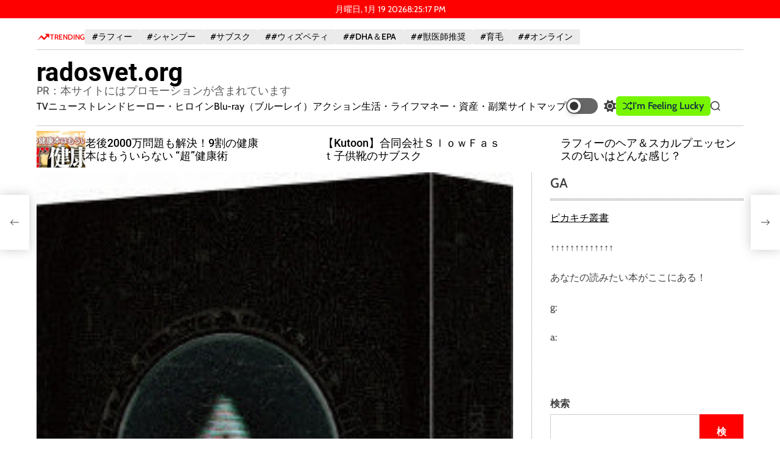

--- FILE ---
content_type: text/html; charset=UTF-8
request_url: https://radosvet.org/n_609bcxa1643/
body_size: 62693
content:
    <!doctype html>
<html lang="ja">
    <head>
        <meta charset="UTF-8">
        <meta name="viewport" content="width=device-width, initial-scale=1"/>
        <link rel="profile" href="https://gmpg.org/xfn/11">

        <meta name='robots' content='index, follow, max-image-preview:large, max-snippet:-1, max-video-preview:-1' />

	<!-- This site is optimized with the Yoast SEO plugin v19.6 - https://yoast.com/wordpress/plugins/seo/ -->
	<title>攻殻機動隊 SAC 2045 Blu-ray BOX（特装限定版） （ブルーレイディスク） - radosvet.org</title>
	<link rel="canonical" href="https://radosvet.org/n_609bcxa1643/" />
	<meta property="og:locale" content="ja_JP" />
	<meta property="og:type" content="article" />
	<meta property="og:title" content="攻殻機動隊 SAC 2045 Blu-ray BOX（特装限定版） （ブルーレイディスク） - radosvet.org" />
	<meta property="og:description" content="持続可能な戦争（サスティナブル・ウォー）がもたらす新たな支配種‘ポスト・ヒューマン’/再び組織される草薙素子率いる公安9課、通称‘攻殻機動隊’ ※こちらはBlu-ray Disc専用ソフトです。対応プレイヤー以外では再生できませんのでご注意ください。※この商品は、予約した場合キャンセルできなくなる場合もございます。予めご了承の上、ご注文ください。" />
	<meta property="og:url" content="https://radosvet.org/n_609bcxa1643/" />
	<meta property="og:site_name" content="radosvet.org" />
	<meta property="article:published_time" content="2025-04-05T10:25:38+00:00" />
	<meta property="og:image" content="https://radosvet.org/wp-content/uploads/2022/09/n_609bcxa1643pl.jpg" />
	<meta property="og:image:width" content="240" />
	<meta property="og:image:height" content="300" />
	<meta property="og:image:type" content="image/jpeg" />
	<meta name="author" content="phi72110" />
	<meta name="twitter:card" content="summary_large_image" />
	<meta name="twitter:label1" content="執筆者" />
	<meta name="twitter:data1" content="phi72110" />
	<script type="application/ld+json" class="yoast-schema-graph">{"@context":"https://schema.org","@graph":[{"@type":"WebPage","@id":"https://radosvet.org/n_609bcxa1643/","url":"https://radosvet.org/n_609bcxa1643/","name":"攻殻機動隊 SAC 2045 Blu-ray BOX（特装限定版） （ブルーレイディスク） - radosvet.org","isPartOf":{"@id":"https://radosvet.org/#website"},"primaryImageOfPage":{"@id":"https://radosvet.org/n_609bcxa1643/#primaryimage"},"image":{"@id":"https://radosvet.org/n_609bcxa1643/#primaryimage"},"thumbnailUrl":"https://radosvet.org/wp-content/uploads/2022/09/n_609bcxa1643pl.jpg","datePublished":"2025-04-05T10:25:38+00:00","dateModified":"2025-04-05T10:25:38+00:00","author":{"@id":"https://radosvet.org/#/schema/person/c67376c5cf8cfb83c552a75ee216ece4"},"breadcrumb":{"@id":"https://radosvet.org/n_609bcxa1643/#breadcrumb"},"inLanguage":"ja","potentialAction":[{"@type":"ReadAction","target":["https://radosvet.org/n_609bcxa1643/"]}]},{"@type":"ImageObject","inLanguage":"ja","@id":"https://radosvet.org/n_609bcxa1643/#primaryimage","url":"https://radosvet.org/wp-content/uploads/2022/09/n_609bcxa1643pl.jpg","contentUrl":"https://radosvet.org/wp-content/uploads/2022/09/n_609bcxa1643pl.jpg","width":240,"height":300},{"@type":"BreadcrumbList","@id":"https://radosvet.org/n_609bcxa1643/#breadcrumb","itemListElement":[{"@type":"ListItem","position":1,"name":"Home","item":"https://radosvet.org/"},{"@type":"ListItem","position":2,"name":"攻殻機動隊 SAC 2045 Blu-ray BOX（特装限定版） （ブルーレイディスク）"}]},{"@type":"WebSite","@id":"https://radosvet.org/#website","url":"https://radosvet.org/","name":"radosvet.org","description":"PR：本サイトにはプロモーションが含まれています","potentialAction":[{"@type":"SearchAction","target":{"@type":"EntryPoint","urlTemplate":"https://radosvet.org/?s={search_term_string}"},"query-input":"required name=search_term_string"}],"inLanguage":"ja"},{"@type":"Person","@id":"https://radosvet.org/#/schema/person/c67376c5cf8cfb83c552a75ee216ece4","name":"phi72110","image":{"@type":"ImageObject","inLanguage":"ja","@id":"https://radosvet.org/#/schema/person/image/","url":"https://secure.gravatar.com/avatar/e9f51b1efe0c73e6f8c8110cce0fa47e1605abea3dbaeb9efa59282f3febcb64?s=96&d=mm&r=g","contentUrl":"https://secure.gravatar.com/avatar/e9f51b1efe0c73e6f8c8110cce0fa47e1605abea3dbaeb9efa59282f3febcb64?s=96&d=mm&r=g","caption":"phi72110"},"url":"https://radosvet.org/author/phi72110/"}]}</script>
	<!-- / Yoast SEO plugin. -->


<link rel='dns-prefetch' href='//fonts.googleapis.com' />
<link rel="alternate" type="application/rss+xml" title="radosvet.org &raquo; フィード" href="https://radosvet.org/feed/" />
<link rel="alternate" type="application/rss+xml" title="radosvet.org &raquo; コメントフィード" href="https://radosvet.org/comments/feed/" />
<link rel="alternate" type="application/rss+xml" title="radosvet.org &raquo; 攻殻機動隊 SAC 2045 Blu-ray BOX（特装限定版） （ブルーレイディスク） のコメントのフィード" href="https://radosvet.org/n_609bcxa1643/feed/" />
<link rel="alternate" title="oEmbed (JSON)" type="application/json+oembed" href="https://radosvet.org/wp-json/oembed/1.0/embed?url=https%3A%2F%2Fradosvet.org%2Fn_609bcxa1643%2F" />
<link rel="alternate" title="oEmbed (XML)" type="text/xml+oembed" href="https://radosvet.org/wp-json/oembed/1.0/embed?url=https%3A%2F%2Fradosvet.org%2Fn_609bcxa1643%2F&#038;format=xml" />
<style id='wp-img-auto-sizes-contain-inline-css'>
img:is([sizes=auto i],[sizes^="auto," i]){contain-intrinsic-size:3000px 1500px}
/*# sourceURL=wp-img-auto-sizes-contain-inline-css */
</style>
<style id='wp-emoji-styles-inline-css'>

	img.wp-smiley, img.emoji {
		display: inline !important;
		border: none !important;
		box-shadow: none !important;
		height: 1em !important;
		width: 1em !important;
		margin: 0 0.07em !important;
		vertical-align: -0.1em !important;
		background: none !important;
		padding: 0 !important;
	}
/*# sourceURL=wp-emoji-styles-inline-css */
</style>
<style id='wp-block-library-inline-css'>
:root{--wp-block-synced-color:#7a00df;--wp-block-synced-color--rgb:122,0,223;--wp-bound-block-color:var(--wp-block-synced-color);--wp-editor-canvas-background:#ddd;--wp-admin-theme-color:#007cba;--wp-admin-theme-color--rgb:0,124,186;--wp-admin-theme-color-darker-10:#006ba1;--wp-admin-theme-color-darker-10--rgb:0,107,160.5;--wp-admin-theme-color-darker-20:#005a87;--wp-admin-theme-color-darker-20--rgb:0,90,135;--wp-admin-border-width-focus:2px}@media (min-resolution:192dpi){:root{--wp-admin-border-width-focus:1.5px}}.wp-element-button{cursor:pointer}:root .has-very-light-gray-background-color{background-color:#eee}:root .has-very-dark-gray-background-color{background-color:#313131}:root .has-very-light-gray-color{color:#eee}:root .has-very-dark-gray-color{color:#313131}:root .has-vivid-green-cyan-to-vivid-cyan-blue-gradient-background{background:linear-gradient(135deg,#00d084,#0693e3)}:root .has-purple-crush-gradient-background{background:linear-gradient(135deg,#34e2e4,#4721fb 50%,#ab1dfe)}:root .has-hazy-dawn-gradient-background{background:linear-gradient(135deg,#faaca8,#dad0ec)}:root .has-subdued-olive-gradient-background{background:linear-gradient(135deg,#fafae1,#67a671)}:root .has-atomic-cream-gradient-background{background:linear-gradient(135deg,#fdd79a,#004a59)}:root .has-nightshade-gradient-background{background:linear-gradient(135deg,#330968,#31cdcf)}:root .has-midnight-gradient-background{background:linear-gradient(135deg,#020381,#2874fc)}:root{--wp--preset--font-size--normal:16px;--wp--preset--font-size--huge:42px}.has-regular-font-size{font-size:1em}.has-larger-font-size{font-size:2.625em}.has-normal-font-size{font-size:var(--wp--preset--font-size--normal)}.has-huge-font-size{font-size:var(--wp--preset--font-size--huge)}.has-text-align-center{text-align:center}.has-text-align-left{text-align:left}.has-text-align-right{text-align:right}.has-fit-text{white-space:nowrap!important}#end-resizable-editor-section{display:none}.aligncenter{clear:both}.items-justified-left{justify-content:flex-start}.items-justified-center{justify-content:center}.items-justified-right{justify-content:flex-end}.items-justified-space-between{justify-content:space-between}.screen-reader-text{border:0;clip-path:inset(50%);height:1px;margin:-1px;overflow:hidden;padding:0;position:absolute;width:1px;word-wrap:normal!important}.screen-reader-text:focus{background-color:#ddd;clip-path:none;color:#444;display:block;font-size:1em;height:auto;left:5px;line-height:normal;padding:15px 23px 14px;text-decoration:none;top:5px;width:auto;z-index:100000}html :where(.has-border-color){border-style:solid}html :where([style*=border-top-color]){border-top-style:solid}html :where([style*=border-right-color]){border-right-style:solid}html :where([style*=border-bottom-color]){border-bottom-style:solid}html :where([style*=border-left-color]){border-left-style:solid}html :where([style*=border-width]){border-style:solid}html :where([style*=border-top-width]){border-top-style:solid}html :where([style*=border-right-width]){border-right-style:solid}html :where([style*=border-bottom-width]){border-bottom-style:solid}html :where([style*=border-left-width]){border-left-style:solid}html :where(img[class*=wp-image-]){height:auto;max-width:100%}:where(figure){margin:0 0 1em}html :where(.is-position-sticky){--wp-admin--admin-bar--position-offset:var(--wp-admin--admin-bar--height,0px)}@media screen and (max-width:600px){html :where(.is-position-sticky){--wp-admin--admin-bar--position-offset:0px}}

/*# sourceURL=wp-block-library-inline-css */
</style><style id='wp-block-archives-inline-css'>
.wp-block-archives{box-sizing:border-box}.wp-block-archives-dropdown label{display:block}
/*# sourceURL=https://radosvet.org/wp-includes/blocks/archives/style.min.css */
</style>
<style id='wp-block-categories-inline-css'>
.wp-block-categories{box-sizing:border-box}.wp-block-categories.alignleft{margin-right:2em}.wp-block-categories.alignright{margin-left:2em}.wp-block-categories.wp-block-categories-dropdown.aligncenter{text-align:center}.wp-block-categories .wp-block-categories__label{display:block;width:100%}
/*# sourceURL=https://radosvet.org/wp-includes/blocks/categories/style.min.css */
</style>
<style id='wp-block-heading-inline-css'>
h1:where(.wp-block-heading).has-background,h2:where(.wp-block-heading).has-background,h3:where(.wp-block-heading).has-background,h4:where(.wp-block-heading).has-background,h5:where(.wp-block-heading).has-background,h6:where(.wp-block-heading).has-background{padding:1.25em 2.375em}h1.has-text-align-left[style*=writing-mode]:where([style*=vertical-lr]),h1.has-text-align-right[style*=writing-mode]:where([style*=vertical-rl]),h2.has-text-align-left[style*=writing-mode]:where([style*=vertical-lr]),h2.has-text-align-right[style*=writing-mode]:where([style*=vertical-rl]),h3.has-text-align-left[style*=writing-mode]:where([style*=vertical-lr]),h3.has-text-align-right[style*=writing-mode]:where([style*=vertical-rl]),h4.has-text-align-left[style*=writing-mode]:where([style*=vertical-lr]),h4.has-text-align-right[style*=writing-mode]:where([style*=vertical-rl]),h5.has-text-align-left[style*=writing-mode]:where([style*=vertical-lr]),h5.has-text-align-right[style*=writing-mode]:where([style*=vertical-rl]),h6.has-text-align-left[style*=writing-mode]:where([style*=vertical-lr]),h6.has-text-align-right[style*=writing-mode]:where([style*=vertical-rl]){rotate:180deg}
/*# sourceURL=https://radosvet.org/wp-includes/blocks/heading/style.min.css */
</style>
<style id='wp-block-image-inline-css'>
.wp-block-image>a,.wp-block-image>figure>a{display:inline-block}.wp-block-image img{box-sizing:border-box;height:auto;max-width:100%;vertical-align:bottom}@media not (prefers-reduced-motion){.wp-block-image img.hide{visibility:hidden}.wp-block-image img.show{animation:show-content-image .4s}}.wp-block-image[style*=border-radius] img,.wp-block-image[style*=border-radius]>a{border-radius:inherit}.wp-block-image.has-custom-border img{box-sizing:border-box}.wp-block-image.aligncenter{text-align:center}.wp-block-image.alignfull>a,.wp-block-image.alignwide>a{width:100%}.wp-block-image.alignfull img,.wp-block-image.alignwide img{height:auto;width:100%}.wp-block-image .aligncenter,.wp-block-image .alignleft,.wp-block-image .alignright,.wp-block-image.aligncenter,.wp-block-image.alignleft,.wp-block-image.alignright{display:table}.wp-block-image .aligncenter>figcaption,.wp-block-image .alignleft>figcaption,.wp-block-image .alignright>figcaption,.wp-block-image.aligncenter>figcaption,.wp-block-image.alignleft>figcaption,.wp-block-image.alignright>figcaption{caption-side:bottom;display:table-caption}.wp-block-image .alignleft{float:left;margin:.5em 1em .5em 0}.wp-block-image .alignright{float:right;margin:.5em 0 .5em 1em}.wp-block-image .aligncenter{margin-left:auto;margin-right:auto}.wp-block-image :where(figcaption){margin-bottom:1em;margin-top:.5em}.wp-block-image.is-style-circle-mask img{border-radius:9999px}@supports ((-webkit-mask-image:none) or (mask-image:none)) or (-webkit-mask-image:none){.wp-block-image.is-style-circle-mask img{border-radius:0;-webkit-mask-image:url('data:image/svg+xml;utf8,<svg viewBox="0 0 100 100" xmlns="http://www.w3.org/2000/svg"><circle cx="50" cy="50" r="50"/></svg>');mask-image:url('data:image/svg+xml;utf8,<svg viewBox="0 0 100 100" xmlns="http://www.w3.org/2000/svg"><circle cx="50" cy="50" r="50"/></svg>');mask-mode:alpha;-webkit-mask-position:center;mask-position:center;-webkit-mask-repeat:no-repeat;mask-repeat:no-repeat;-webkit-mask-size:contain;mask-size:contain}}:root :where(.wp-block-image.is-style-rounded img,.wp-block-image .is-style-rounded img){border-radius:9999px}.wp-block-image figure{margin:0}.wp-lightbox-container{display:flex;flex-direction:column;position:relative}.wp-lightbox-container img{cursor:zoom-in}.wp-lightbox-container img:hover+button{opacity:1}.wp-lightbox-container button{align-items:center;backdrop-filter:blur(16px) saturate(180%);background-color:#5a5a5a40;border:none;border-radius:4px;cursor:zoom-in;display:flex;height:20px;justify-content:center;opacity:0;padding:0;position:absolute;right:16px;text-align:center;top:16px;width:20px;z-index:100}@media not (prefers-reduced-motion){.wp-lightbox-container button{transition:opacity .2s ease}}.wp-lightbox-container button:focus-visible{outline:3px auto #5a5a5a40;outline:3px auto -webkit-focus-ring-color;outline-offset:3px}.wp-lightbox-container button:hover{cursor:pointer;opacity:1}.wp-lightbox-container button:focus{opacity:1}.wp-lightbox-container button:focus,.wp-lightbox-container button:hover,.wp-lightbox-container button:not(:hover):not(:active):not(.has-background){background-color:#5a5a5a40;border:none}.wp-lightbox-overlay{box-sizing:border-box;cursor:zoom-out;height:100vh;left:0;overflow:hidden;position:fixed;top:0;visibility:hidden;width:100%;z-index:100000}.wp-lightbox-overlay .close-button{align-items:center;cursor:pointer;display:flex;justify-content:center;min-height:40px;min-width:40px;padding:0;position:absolute;right:calc(env(safe-area-inset-right) + 16px);top:calc(env(safe-area-inset-top) + 16px);z-index:5000000}.wp-lightbox-overlay .close-button:focus,.wp-lightbox-overlay .close-button:hover,.wp-lightbox-overlay .close-button:not(:hover):not(:active):not(.has-background){background:none;border:none}.wp-lightbox-overlay .lightbox-image-container{height:var(--wp--lightbox-container-height);left:50%;overflow:hidden;position:absolute;top:50%;transform:translate(-50%,-50%);transform-origin:top left;width:var(--wp--lightbox-container-width);z-index:9999999999}.wp-lightbox-overlay .wp-block-image{align-items:center;box-sizing:border-box;display:flex;height:100%;justify-content:center;margin:0;position:relative;transform-origin:0 0;width:100%;z-index:3000000}.wp-lightbox-overlay .wp-block-image img{height:var(--wp--lightbox-image-height);min-height:var(--wp--lightbox-image-height);min-width:var(--wp--lightbox-image-width);width:var(--wp--lightbox-image-width)}.wp-lightbox-overlay .wp-block-image figcaption{display:none}.wp-lightbox-overlay button{background:none;border:none}.wp-lightbox-overlay .scrim{background-color:#fff;height:100%;opacity:.9;position:absolute;width:100%;z-index:2000000}.wp-lightbox-overlay.active{visibility:visible}@media not (prefers-reduced-motion){.wp-lightbox-overlay.active{animation:turn-on-visibility .25s both}.wp-lightbox-overlay.active img{animation:turn-on-visibility .35s both}.wp-lightbox-overlay.show-closing-animation:not(.active){animation:turn-off-visibility .35s both}.wp-lightbox-overlay.show-closing-animation:not(.active) img{animation:turn-off-visibility .25s both}.wp-lightbox-overlay.zoom.active{animation:none;opacity:1;visibility:visible}.wp-lightbox-overlay.zoom.active .lightbox-image-container{animation:lightbox-zoom-in .4s}.wp-lightbox-overlay.zoom.active .lightbox-image-container img{animation:none}.wp-lightbox-overlay.zoom.active .scrim{animation:turn-on-visibility .4s forwards}.wp-lightbox-overlay.zoom.show-closing-animation:not(.active){animation:none}.wp-lightbox-overlay.zoom.show-closing-animation:not(.active) .lightbox-image-container{animation:lightbox-zoom-out .4s}.wp-lightbox-overlay.zoom.show-closing-animation:not(.active) .lightbox-image-container img{animation:none}.wp-lightbox-overlay.zoom.show-closing-animation:not(.active) .scrim{animation:turn-off-visibility .4s forwards}}@keyframes show-content-image{0%{visibility:hidden}99%{visibility:hidden}to{visibility:visible}}@keyframes turn-on-visibility{0%{opacity:0}to{opacity:1}}@keyframes turn-off-visibility{0%{opacity:1;visibility:visible}99%{opacity:0;visibility:visible}to{opacity:0;visibility:hidden}}@keyframes lightbox-zoom-in{0%{transform:translate(calc((-100vw + var(--wp--lightbox-scrollbar-width))/2 + var(--wp--lightbox-initial-left-position)),calc(-50vh + var(--wp--lightbox-initial-top-position))) scale(var(--wp--lightbox-scale))}to{transform:translate(-50%,-50%) scale(1)}}@keyframes lightbox-zoom-out{0%{transform:translate(-50%,-50%) scale(1);visibility:visible}99%{visibility:visible}to{transform:translate(calc((-100vw + var(--wp--lightbox-scrollbar-width))/2 + var(--wp--lightbox-initial-left-position)),calc(-50vh + var(--wp--lightbox-initial-top-position))) scale(var(--wp--lightbox-scale));visibility:hidden}}
/*# sourceURL=https://radosvet.org/wp-includes/blocks/image/style.min.css */
</style>
<style id='wp-block-image-theme-inline-css'>
:root :where(.wp-block-image figcaption){color:#555;font-size:13px;text-align:center}.is-dark-theme :root :where(.wp-block-image figcaption){color:#ffffffa6}.wp-block-image{margin:0 0 1em}
/*# sourceURL=https://radosvet.org/wp-includes/blocks/image/theme.min.css */
</style>
<style id='wp-block-latest-posts-inline-css'>
.wp-block-latest-posts{box-sizing:border-box}.wp-block-latest-posts.alignleft{margin-right:2em}.wp-block-latest-posts.alignright{margin-left:2em}.wp-block-latest-posts.wp-block-latest-posts__list{list-style:none}.wp-block-latest-posts.wp-block-latest-posts__list li{clear:both;overflow-wrap:break-word}.wp-block-latest-posts.is-grid{display:flex;flex-wrap:wrap}.wp-block-latest-posts.is-grid li{margin:0 1.25em 1.25em 0;width:100%}@media (min-width:600px){.wp-block-latest-posts.columns-2 li{width:calc(50% - .625em)}.wp-block-latest-posts.columns-2 li:nth-child(2n){margin-right:0}.wp-block-latest-posts.columns-3 li{width:calc(33.33333% - .83333em)}.wp-block-latest-posts.columns-3 li:nth-child(3n){margin-right:0}.wp-block-latest-posts.columns-4 li{width:calc(25% - .9375em)}.wp-block-latest-posts.columns-4 li:nth-child(4n){margin-right:0}.wp-block-latest-posts.columns-5 li{width:calc(20% - 1em)}.wp-block-latest-posts.columns-5 li:nth-child(5n){margin-right:0}.wp-block-latest-posts.columns-6 li{width:calc(16.66667% - 1.04167em)}.wp-block-latest-posts.columns-6 li:nth-child(6n){margin-right:0}}:root :where(.wp-block-latest-posts.is-grid){padding:0}:root :where(.wp-block-latest-posts.wp-block-latest-posts__list){padding-left:0}.wp-block-latest-posts__post-author,.wp-block-latest-posts__post-date{display:block;font-size:.8125em}.wp-block-latest-posts__post-excerpt,.wp-block-latest-posts__post-full-content{margin-bottom:1em;margin-top:.5em}.wp-block-latest-posts__featured-image a{display:inline-block}.wp-block-latest-posts__featured-image img{height:auto;max-width:100%;width:auto}.wp-block-latest-posts__featured-image.alignleft{float:left;margin-right:1em}.wp-block-latest-posts__featured-image.alignright{float:right;margin-left:1em}.wp-block-latest-posts__featured-image.aligncenter{margin-bottom:1em;text-align:center}
/*# sourceURL=https://radosvet.org/wp-includes/blocks/latest-posts/style.min.css */
</style>
<style id='wp-block-search-inline-css'>
.wp-block-search__button{margin-left:10px;word-break:normal}.wp-block-search__button.has-icon{line-height:0}.wp-block-search__button svg{height:1.25em;min-height:24px;min-width:24px;width:1.25em;fill:currentColor;vertical-align:text-bottom}:where(.wp-block-search__button){border:1px solid #ccc;padding:6px 10px}.wp-block-search__inside-wrapper{display:flex;flex:auto;flex-wrap:nowrap;max-width:100%}.wp-block-search__label{width:100%}.wp-block-search.wp-block-search__button-only .wp-block-search__button{box-sizing:border-box;display:flex;flex-shrink:0;justify-content:center;margin-left:0;max-width:100%}.wp-block-search.wp-block-search__button-only .wp-block-search__inside-wrapper{min-width:0!important;transition-property:width}.wp-block-search.wp-block-search__button-only .wp-block-search__input{flex-basis:100%;transition-duration:.3s}.wp-block-search.wp-block-search__button-only.wp-block-search__searchfield-hidden,.wp-block-search.wp-block-search__button-only.wp-block-search__searchfield-hidden .wp-block-search__inside-wrapper{overflow:hidden}.wp-block-search.wp-block-search__button-only.wp-block-search__searchfield-hidden .wp-block-search__input{border-left-width:0!important;border-right-width:0!important;flex-basis:0;flex-grow:0;margin:0;min-width:0!important;padding-left:0!important;padding-right:0!important;width:0!important}:where(.wp-block-search__input){appearance:none;border:1px solid #949494;flex-grow:1;font-family:inherit;font-size:inherit;font-style:inherit;font-weight:inherit;letter-spacing:inherit;line-height:inherit;margin-left:0;margin-right:0;min-width:3rem;padding:8px;text-decoration:unset!important;text-transform:inherit}:where(.wp-block-search__button-inside .wp-block-search__inside-wrapper){background-color:#fff;border:1px solid #949494;box-sizing:border-box;padding:4px}:where(.wp-block-search__button-inside .wp-block-search__inside-wrapper) .wp-block-search__input{border:none;border-radius:0;padding:0 4px}:where(.wp-block-search__button-inside .wp-block-search__inside-wrapper) .wp-block-search__input:focus{outline:none}:where(.wp-block-search__button-inside .wp-block-search__inside-wrapper) :where(.wp-block-search__button){padding:4px 8px}.wp-block-search.aligncenter .wp-block-search__inside-wrapper{margin:auto}.wp-block[data-align=right] .wp-block-search.wp-block-search__button-only .wp-block-search__inside-wrapper{float:right}
/*# sourceURL=https://radosvet.org/wp-includes/blocks/search/style.min.css */
</style>
<style id='wp-block-search-theme-inline-css'>
.wp-block-search .wp-block-search__label{font-weight:700}.wp-block-search__button{border:1px solid #ccc;padding:.375em .625em}
/*# sourceURL=https://radosvet.org/wp-includes/blocks/search/theme.min.css */
</style>
<style id='wp-block-group-inline-css'>
.wp-block-group{box-sizing:border-box}:where(.wp-block-group.wp-block-group-is-layout-constrained){position:relative}
/*# sourceURL=https://radosvet.org/wp-includes/blocks/group/style.min.css */
</style>
<style id='wp-block-group-theme-inline-css'>
:where(.wp-block-group.has-background){padding:1.25em 2.375em}
/*# sourceURL=https://radosvet.org/wp-includes/blocks/group/theme.min.css */
</style>
<style id='wp-block-paragraph-inline-css'>
.is-small-text{font-size:.875em}.is-regular-text{font-size:1em}.is-large-text{font-size:2.25em}.is-larger-text{font-size:3em}.has-drop-cap:not(:focus):first-letter{float:left;font-size:8.4em;font-style:normal;font-weight:100;line-height:.68;margin:.05em .1em 0 0;text-transform:uppercase}body.rtl .has-drop-cap:not(:focus):first-letter{float:none;margin-left:.1em}p.has-drop-cap.has-background{overflow:hidden}:root :where(p.has-background){padding:1.25em 2.375em}:where(p.has-text-color:not(.has-link-color)) a{color:inherit}p.has-text-align-left[style*="writing-mode:vertical-lr"],p.has-text-align-right[style*="writing-mode:vertical-rl"]{rotate:180deg}
/*# sourceURL=https://radosvet.org/wp-includes/blocks/paragraph/style.min.css */
</style>
<style id='wp-block-table-inline-css'>
.wp-block-table{overflow-x:auto}.wp-block-table table{border-collapse:collapse;width:100%}.wp-block-table thead{border-bottom:3px solid}.wp-block-table tfoot{border-top:3px solid}.wp-block-table td,.wp-block-table th{border:1px solid;padding:.5em}.wp-block-table .has-fixed-layout{table-layout:fixed;width:100%}.wp-block-table .has-fixed-layout td,.wp-block-table .has-fixed-layout th{word-break:break-word}.wp-block-table.aligncenter,.wp-block-table.alignleft,.wp-block-table.alignright{display:table;width:auto}.wp-block-table.aligncenter td,.wp-block-table.aligncenter th,.wp-block-table.alignleft td,.wp-block-table.alignleft th,.wp-block-table.alignright td,.wp-block-table.alignright th{word-break:break-word}.wp-block-table .has-subtle-light-gray-background-color{background-color:#f3f4f5}.wp-block-table .has-subtle-pale-green-background-color{background-color:#e9fbe5}.wp-block-table .has-subtle-pale-blue-background-color{background-color:#e7f5fe}.wp-block-table .has-subtle-pale-pink-background-color{background-color:#fcf0ef}.wp-block-table.is-style-stripes{background-color:initial;border-collapse:inherit;border-spacing:0}.wp-block-table.is-style-stripes tbody tr:nth-child(odd){background-color:#f0f0f0}.wp-block-table.is-style-stripes.has-subtle-light-gray-background-color tbody tr:nth-child(odd){background-color:#f3f4f5}.wp-block-table.is-style-stripes.has-subtle-pale-green-background-color tbody tr:nth-child(odd){background-color:#e9fbe5}.wp-block-table.is-style-stripes.has-subtle-pale-blue-background-color tbody tr:nth-child(odd){background-color:#e7f5fe}.wp-block-table.is-style-stripes.has-subtle-pale-pink-background-color tbody tr:nth-child(odd){background-color:#fcf0ef}.wp-block-table.is-style-stripes td,.wp-block-table.is-style-stripes th{border-color:#0000}.wp-block-table.is-style-stripes{border-bottom:1px solid #f0f0f0}.wp-block-table .has-border-color td,.wp-block-table .has-border-color th,.wp-block-table .has-border-color tr,.wp-block-table .has-border-color>*{border-color:inherit}.wp-block-table table[style*=border-top-color] tr:first-child,.wp-block-table table[style*=border-top-color] tr:first-child td,.wp-block-table table[style*=border-top-color] tr:first-child th,.wp-block-table table[style*=border-top-color]>*,.wp-block-table table[style*=border-top-color]>* td,.wp-block-table table[style*=border-top-color]>* th{border-top-color:inherit}.wp-block-table table[style*=border-top-color] tr:not(:first-child){border-top-color:initial}.wp-block-table table[style*=border-right-color] td:last-child,.wp-block-table table[style*=border-right-color] th,.wp-block-table table[style*=border-right-color] tr,.wp-block-table table[style*=border-right-color]>*{border-right-color:inherit}.wp-block-table table[style*=border-bottom-color] tr:last-child,.wp-block-table table[style*=border-bottom-color] tr:last-child td,.wp-block-table table[style*=border-bottom-color] tr:last-child th,.wp-block-table table[style*=border-bottom-color]>*,.wp-block-table table[style*=border-bottom-color]>* td,.wp-block-table table[style*=border-bottom-color]>* th{border-bottom-color:inherit}.wp-block-table table[style*=border-bottom-color] tr:not(:last-child){border-bottom-color:initial}.wp-block-table table[style*=border-left-color] td:first-child,.wp-block-table table[style*=border-left-color] th,.wp-block-table table[style*=border-left-color] tr,.wp-block-table table[style*=border-left-color]>*{border-left-color:inherit}.wp-block-table table[style*=border-style] td,.wp-block-table table[style*=border-style] th,.wp-block-table table[style*=border-style] tr,.wp-block-table table[style*=border-style]>*{border-style:inherit}.wp-block-table table[style*=border-width] td,.wp-block-table table[style*=border-width] th,.wp-block-table table[style*=border-width] tr,.wp-block-table table[style*=border-width]>*{border-style:inherit;border-width:inherit}
/*# sourceURL=https://radosvet.org/wp-includes/blocks/table/style.min.css */
</style>
<style id='wp-block-table-theme-inline-css'>
.wp-block-table{margin:0 0 1em}.wp-block-table td,.wp-block-table th{word-break:normal}.wp-block-table :where(figcaption){color:#555;font-size:13px;text-align:center}.is-dark-theme .wp-block-table :where(figcaption){color:#ffffffa6}
/*# sourceURL=https://radosvet.org/wp-includes/blocks/table/theme.min.css */
</style>
<style id='global-styles-inline-css'>
:root{--wp--preset--aspect-ratio--square: 1;--wp--preset--aspect-ratio--4-3: 4/3;--wp--preset--aspect-ratio--3-4: 3/4;--wp--preset--aspect-ratio--3-2: 3/2;--wp--preset--aspect-ratio--2-3: 2/3;--wp--preset--aspect-ratio--16-9: 16/9;--wp--preset--aspect-ratio--9-16: 9/16;--wp--preset--color--black: #000000;--wp--preset--color--cyan-bluish-gray: #abb8c3;--wp--preset--color--white: #ffffff;--wp--preset--color--pale-pink: #f78da7;--wp--preset--color--vivid-red: #cf2e2e;--wp--preset--color--luminous-vivid-orange: #ff6900;--wp--preset--color--luminous-vivid-amber: #fcb900;--wp--preset--color--light-green-cyan: #7bdcb5;--wp--preset--color--vivid-green-cyan: #00d084;--wp--preset--color--pale-cyan-blue: #8ed1fc;--wp--preset--color--vivid-cyan-blue: #0693e3;--wp--preset--color--vivid-purple: #9b51e0;--wp--preset--gradient--vivid-cyan-blue-to-vivid-purple: linear-gradient(135deg,rgb(6,147,227) 0%,rgb(155,81,224) 100%);--wp--preset--gradient--light-green-cyan-to-vivid-green-cyan: linear-gradient(135deg,rgb(122,220,180) 0%,rgb(0,208,130) 100%);--wp--preset--gradient--luminous-vivid-amber-to-luminous-vivid-orange: linear-gradient(135deg,rgb(252,185,0) 0%,rgb(255,105,0) 100%);--wp--preset--gradient--luminous-vivid-orange-to-vivid-red: linear-gradient(135deg,rgb(255,105,0) 0%,rgb(207,46,46) 100%);--wp--preset--gradient--very-light-gray-to-cyan-bluish-gray: linear-gradient(135deg,rgb(238,238,238) 0%,rgb(169,184,195) 100%);--wp--preset--gradient--cool-to-warm-spectrum: linear-gradient(135deg,rgb(74,234,220) 0%,rgb(151,120,209) 20%,rgb(207,42,186) 40%,rgb(238,44,130) 60%,rgb(251,105,98) 80%,rgb(254,248,76) 100%);--wp--preset--gradient--blush-light-purple: linear-gradient(135deg,rgb(255,206,236) 0%,rgb(152,150,240) 100%);--wp--preset--gradient--blush-bordeaux: linear-gradient(135deg,rgb(254,205,165) 0%,rgb(254,45,45) 50%,rgb(107,0,62) 100%);--wp--preset--gradient--luminous-dusk: linear-gradient(135deg,rgb(255,203,112) 0%,rgb(199,81,192) 50%,rgb(65,88,208) 100%);--wp--preset--gradient--pale-ocean: linear-gradient(135deg,rgb(255,245,203) 0%,rgb(182,227,212) 50%,rgb(51,167,181) 100%);--wp--preset--gradient--electric-grass: linear-gradient(135deg,rgb(202,248,128) 0%,rgb(113,206,126) 100%);--wp--preset--gradient--midnight: linear-gradient(135deg,rgb(2,3,129) 0%,rgb(40,116,252) 100%);--wp--preset--font-size--small: 13px;--wp--preset--font-size--medium: 20px;--wp--preset--font-size--large: 36px;--wp--preset--font-size--x-large: 42px;--wp--preset--spacing--20: 0.44rem;--wp--preset--spacing--30: 0.67rem;--wp--preset--spacing--40: 1rem;--wp--preset--spacing--50: 1.5rem;--wp--preset--spacing--60: 2.25rem;--wp--preset--spacing--70: 3.38rem;--wp--preset--spacing--80: 5.06rem;--wp--preset--shadow--natural: 6px 6px 9px rgba(0, 0, 0, 0.2);--wp--preset--shadow--deep: 12px 12px 50px rgba(0, 0, 0, 0.4);--wp--preset--shadow--sharp: 6px 6px 0px rgba(0, 0, 0, 0.2);--wp--preset--shadow--outlined: 6px 6px 0px -3px rgb(255, 255, 255), 6px 6px rgb(0, 0, 0);--wp--preset--shadow--crisp: 6px 6px 0px rgb(0, 0, 0);}:where(.is-layout-flex){gap: 0.5em;}:where(.is-layout-grid){gap: 0.5em;}body .is-layout-flex{display: flex;}.is-layout-flex{flex-wrap: wrap;align-items: center;}.is-layout-flex > :is(*, div){margin: 0;}body .is-layout-grid{display: grid;}.is-layout-grid > :is(*, div){margin: 0;}:where(.wp-block-columns.is-layout-flex){gap: 2em;}:where(.wp-block-columns.is-layout-grid){gap: 2em;}:where(.wp-block-post-template.is-layout-flex){gap: 1.25em;}:where(.wp-block-post-template.is-layout-grid){gap: 1.25em;}.has-black-color{color: var(--wp--preset--color--black) !important;}.has-cyan-bluish-gray-color{color: var(--wp--preset--color--cyan-bluish-gray) !important;}.has-white-color{color: var(--wp--preset--color--white) !important;}.has-pale-pink-color{color: var(--wp--preset--color--pale-pink) !important;}.has-vivid-red-color{color: var(--wp--preset--color--vivid-red) !important;}.has-luminous-vivid-orange-color{color: var(--wp--preset--color--luminous-vivid-orange) !important;}.has-luminous-vivid-amber-color{color: var(--wp--preset--color--luminous-vivid-amber) !important;}.has-light-green-cyan-color{color: var(--wp--preset--color--light-green-cyan) !important;}.has-vivid-green-cyan-color{color: var(--wp--preset--color--vivid-green-cyan) !important;}.has-pale-cyan-blue-color{color: var(--wp--preset--color--pale-cyan-blue) !important;}.has-vivid-cyan-blue-color{color: var(--wp--preset--color--vivid-cyan-blue) !important;}.has-vivid-purple-color{color: var(--wp--preset--color--vivid-purple) !important;}.has-black-background-color{background-color: var(--wp--preset--color--black) !important;}.has-cyan-bluish-gray-background-color{background-color: var(--wp--preset--color--cyan-bluish-gray) !important;}.has-white-background-color{background-color: var(--wp--preset--color--white) !important;}.has-pale-pink-background-color{background-color: var(--wp--preset--color--pale-pink) !important;}.has-vivid-red-background-color{background-color: var(--wp--preset--color--vivid-red) !important;}.has-luminous-vivid-orange-background-color{background-color: var(--wp--preset--color--luminous-vivid-orange) !important;}.has-luminous-vivid-amber-background-color{background-color: var(--wp--preset--color--luminous-vivid-amber) !important;}.has-light-green-cyan-background-color{background-color: var(--wp--preset--color--light-green-cyan) !important;}.has-vivid-green-cyan-background-color{background-color: var(--wp--preset--color--vivid-green-cyan) !important;}.has-pale-cyan-blue-background-color{background-color: var(--wp--preset--color--pale-cyan-blue) !important;}.has-vivid-cyan-blue-background-color{background-color: var(--wp--preset--color--vivid-cyan-blue) !important;}.has-vivid-purple-background-color{background-color: var(--wp--preset--color--vivid-purple) !important;}.has-black-border-color{border-color: var(--wp--preset--color--black) !important;}.has-cyan-bluish-gray-border-color{border-color: var(--wp--preset--color--cyan-bluish-gray) !important;}.has-white-border-color{border-color: var(--wp--preset--color--white) !important;}.has-pale-pink-border-color{border-color: var(--wp--preset--color--pale-pink) !important;}.has-vivid-red-border-color{border-color: var(--wp--preset--color--vivid-red) !important;}.has-luminous-vivid-orange-border-color{border-color: var(--wp--preset--color--luminous-vivid-orange) !important;}.has-luminous-vivid-amber-border-color{border-color: var(--wp--preset--color--luminous-vivid-amber) !important;}.has-light-green-cyan-border-color{border-color: var(--wp--preset--color--light-green-cyan) !important;}.has-vivid-green-cyan-border-color{border-color: var(--wp--preset--color--vivid-green-cyan) !important;}.has-pale-cyan-blue-border-color{border-color: var(--wp--preset--color--pale-cyan-blue) !important;}.has-vivid-cyan-blue-border-color{border-color: var(--wp--preset--color--vivid-cyan-blue) !important;}.has-vivid-purple-border-color{border-color: var(--wp--preset--color--vivid-purple) !important;}.has-vivid-cyan-blue-to-vivid-purple-gradient-background{background: var(--wp--preset--gradient--vivid-cyan-blue-to-vivid-purple) !important;}.has-light-green-cyan-to-vivid-green-cyan-gradient-background{background: var(--wp--preset--gradient--light-green-cyan-to-vivid-green-cyan) !important;}.has-luminous-vivid-amber-to-luminous-vivid-orange-gradient-background{background: var(--wp--preset--gradient--luminous-vivid-amber-to-luminous-vivid-orange) !important;}.has-luminous-vivid-orange-to-vivid-red-gradient-background{background: var(--wp--preset--gradient--luminous-vivid-orange-to-vivid-red) !important;}.has-very-light-gray-to-cyan-bluish-gray-gradient-background{background: var(--wp--preset--gradient--very-light-gray-to-cyan-bluish-gray) !important;}.has-cool-to-warm-spectrum-gradient-background{background: var(--wp--preset--gradient--cool-to-warm-spectrum) !important;}.has-blush-light-purple-gradient-background{background: var(--wp--preset--gradient--blush-light-purple) !important;}.has-blush-bordeaux-gradient-background{background: var(--wp--preset--gradient--blush-bordeaux) !important;}.has-luminous-dusk-gradient-background{background: var(--wp--preset--gradient--luminous-dusk) !important;}.has-pale-ocean-gradient-background{background: var(--wp--preset--gradient--pale-ocean) !important;}.has-electric-grass-gradient-background{background: var(--wp--preset--gradient--electric-grass) !important;}.has-midnight-gradient-background{background: var(--wp--preset--gradient--midnight) !important;}.has-small-font-size{font-size: var(--wp--preset--font-size--small) !important;}.has-medium-font-size{font-size: var(--wp--preset--font-size--medium) !important;}.has-large-font-size{font-size: var(--wp--preset--font-size--large) !important;}.has-x-large-font-size{font-size: var(--wp--preset--font-size--x-large) !important;}
/*# sourceURL=global-styles-inline-css */
</style>

<style id='classic-theme-styles-inline-css'>
/*! This file is auto-generated */
.wp-block-button__link{color:#fff;background-color:#32373c;border-radius:9999px;box-shadow:none;text-decoration:none;padding:calc(.667em + 2px) calc(1.333em + 2px);font-size:1.125em}.wp-block-file__button{background:#32373c;color:#fff;text-decoration:none}
/*# sourceURL=/wp-includes/css/classic-themes.min.css */
</style>
<link rel='stylesheet' id='a3-pvc-style-css' href='https://radosvet.org/wp-content/plugins/page-views-count/assets/css/style.min.css?ver=2.5.6' media='all' />
<link rel='stylesheet' id='rpt_front_style-css' href='https://radosvet.org/wp-content/plugins/related-posts-thumbnails/assets/css/front.css?ver=1.9.0' media='all' />
<link rel='stylesheet' id='diypro-youtuner-post-css-css' href='https://radosvet.org/wp-content/plugins/youtuner/style/diypro_youtuner_post.css?ver=6.9' media='all' />
<link rel='stylesheet' id='ez-toc-css' href='https://radosvet.org/wp-content/plugins/easy-table-of-contents/assets/css/screen.min.css?ver=2.0.53' media='all' />
<style id='ez-toc-inline-css'>
div#ez-toc-container p.ez-toc-title {font-size: 120%;}div#ez-toc-container p.ez-toc-title {font-weight: 500;}div#ez-toc-container ul li {font-size: 95%;}div#ez-toc-container nav ul ul li ul li {font-size: 90%!important;}
.ez-toc-container-direction {direction: ltr;}.ez-toc-counter ul{counter-reset: item ;}.ez-toc-counter nav ul li a::before {content: counters(item, ".", decimal) ". ";display: inline-block;counter-increment: item;flex-grow: 0;flex-shrink: 0;margin-right: .2em; float: left; }.ez-toc-widget-direction {direction: ltr;}.ez-toc-widget-container ul{counter-reset: item ;}.ez-toc-widget-container nav ul li a::before {content: counters(item, ".", decimal) ". ";display: inline-block;counter-increment: item;flex-grow: 0;flex-shrink: 0;margin-right: .2em; float: left; }
/*# sourceURL=ez-toc-inline-css */
</style>
<link rel='stylesheet' id='wpmagazine-modules-lite-google-fonts-css' href='https://fonts.googleapis.com/css?family=Roboto%3A400%2C100%2C300%2C400%2C500%2C700%2C900%7CYanone+Kaffeesatz%3A200%2C300%2C400%2C500%2C600%2C700%7COpen+Sans%3A300%2C400%2C600%2C700%2C800%7CRoboto+Slab%3A100%2C200%2C300%2C400%2C500%2C600%2C700%2C800%2C900%7CPoppins%3A100%2C200%2C300%2C400%2C500%2C600%2C700%2C800%2C900&#038;subset=latin%2Clatin-ext' media='all' />
<link rel='stylesheet' id='fontawesome-css' href='https://radosvet.org/wp-content/plugins/wp-magazine-modules-lite/includes/assets/library/fontawesome/css/all.min.css?ver=5.12.1' media='all' />
<link rel='stylesheet' id='wpmagazine-modules-lite-frontend-css' href='https://radosvet.org/wp-content/plugins/wp-magazine-modules-lite/includes/assets/css/build.css?ver=1.0.8' media='all' />
<link rel='stylesheet' id='slick-slider-css' href='https://radosvet.org/wp-content/plugins/wp-magazine-modules-lite/includes/assets/library/slick-slider/css/slick.css?ver=1.8.0' media='all' />
<link rel='stylesheet' id='slick-slider-theme-css' href='https://radosvet.org/wp-content/plugins/wp-magazine-modules-lite/includes/assets/library/slick-slider/css/slick-theme.css?ver=1.8.0' media='all' />
<link rel='stylesheet' id='neonmagzin-google-fonts-css' href='https://radosvet.org/wp-content/fonts/cd67c3ef99b327fdd6122f354d53348a.css?ver=1.0.0' media='all' />
<link rel='stylesheet' id='swiper-style-css' href='https://radosvet.org/wp-content/themes/neonmagzin/assets/css/swiper-bundle.min.css?ver=1.0.0' media='all' />
<link rel='stylesheet' id='neonmagzin-style-css' href='https://radosvet.org/wp-content/themes/neonmagzin/style.css?ver=1.0.0' media='all' />
<style id='neonmagzin-style-inline-css'>
                                                                                                                
/*# sourceURL=neonmagzin-style-inline-css */
</style>
<link rel='stylesheet' id='neonmagzin-night-style-css' href='https://radosvet.org/wp-content/themes/neonmagzin/assets/css/dark-mode.css?ver=1.0.0' media='all' />
<style id='neonmagzin-night-style-inline-css'>
                                
/*# sourceURL=neonmagzin-night-style-inline-css */
</style>
<link rel='stylesheet' id='a3pvc-css' href='//radosvet.org/wp-content/uploads/sass/pvc.min.css?ver=1671994794' media='all' />
<script src="https://radosvet.org/wp-includes/js/jquery/jquery.min.js?ver=3.7.1" id="jquery-core-js"></script>
<script src="https://radosvet.org/wp-includes/js/jquery/jquery-migrate.min.js?ver=3.4.1" id="jquery-migrate-js"></script>
<script id="ez-toc-scroll-scriptjs-js-after">
jQuery(document).ready(function(){document.querySelectorAll(".ez-toc-section").forEach(t=>{t.setAttribute("ez-toc-data-id","#"+decodeURI(t.getAttribute("id")))}),jQuery("a.ez-toc-link").click(function(){let t=jQuery(this).attr("href"),e=jQuery("#wpadminbar"),i=0;30>30&&(i=30),e.length&&(i+=e.height()),jQuery('[ez-toc-data-id="'+decodeURI(t)+'"]').length>0&&(i=jQuery('[ez-toc-data-id="'+decodeURI(t)+'"]').offset().top-i),jQuery("html, body").animate({scrollTop:i},500)})});
//# sourceURL=ez-toc-scroll-scriptjs-js-after
</script>
<link rel="https://api.w.org/" href="https://radosvet.org/wp-json/" /><link rel="alternate" title="JSON" type="application/json" href="https://radosvet.org/wp-json/wp/v2/posts/82631" /><link rel="EditURI" type="application/rsd+xml" title="RSD" href="https://radosvet.org/xmlrpc.php?rsd" />
<meta name="generator" content="WordPress 6.9" />
<link rel='shortlink' href='https://radosvet.org/?p=82631' />

<link rel="stylesheet" href="https://radosvet.org/wp-content/plugins/count-per-day/counter.css" type="text/css" />
			<style>
			#related_posts_thumbnails li{
				border-right: 1px solid #dddddd;
				background-color: #ffffff			}
			#related_posts_thumbnails li:hover{
				background-color: #eeeeee;
			}
			.relpost_content{
				font-size:	12px;
				color: 		#333333;
			}
			.relpost-block-single{
				background-color: #ffffff;
				border-right: 1px solid  #dddddd;
				border-left: 1px solid  #dddddd;
				margin-right: -1px;
			}
			.relpost-block-single:hover{
				background-color: #eeeeee;
			}
		</style>

	    <script type="text/javascript">
        function nxsPostToFav(obj){ obj.preventDefault;
            var k = obj.target.split("-"); var nt = k[0]; var ii = k[1];  var pid = k[2];
            var data = {  action:'nxs_snap_aj', nxsact: 'manPost', nt:nt, id: pid, nid: ii, et_load_builder_modules:1, _wpnonce: '654e40f09f'};
            jQuery('#nxsFavNoticeCnt').html('<p> Posting... </p>'); jQuery('#nxsFavNotice').modal({ fadeDuration: 50 });
            jQuery.post('https://radosvet.org/wp-admin/admin-ajax.php', data, function(response) { if (response=='') response = 'Message Posted';
                jQuery('#nxsFavNoticeCnt').html('<p> ' + response + '</p>' +'<input type="button"  onclick="jQuery.modal.close();" class="bClose" value="Close" />');
            });
        }
    </script><link rel="pingback" href="https://radosvet.org/xmlrpc.php">    <script type="text/javascript">
        let neonmagzin_storageKey = 'theme-preference';
        let neonmagzin_getColorPreference = function () {
            if (localStorage.getItem(neonmagzin_storageKey)) {
                return localStorage.getItem(neonmagzin_storageKey);
            } else {
                return window.matchMedia('(prefers-color-scheme: dark)').matches ? 'dark' : 'light';
            }
        };
        let neonmagzin_theme = {
            value: neonmagzin_getColorPreference()
        };
        let neonmagzin_setPreference = function () {
            localStorage.setItem(neonmagzin_storageKey, neonmagzin_theme.value);
            neonmagzin_reflectPreference();
        };
        let neonmagzin_reflectPreference = function () {
            document.firstElementChild.setAttribute("data-theme", neonmagzin_theme.value);
            let toggleButtons = document.querySelectorAll(".theme-button-colormode");
            toggleButtons.forEach(function (button) {
                button.setAttribute("aria-label", neonmagzin_theme.value);
            });
        };
        // Set early so no page flashes / CSS is made aware
        neonmagzin_reflectPreference();
        window.addEventListener('load', function () {
            neonmagzin_reflectPreference();
            let toggleButtons = document.querySelectorAll(".theme-button-colormode");
            toggleButtons.forEach(function (button) {
                button.addEventListener("click", function () {
                    neonmagzin_theme.value = neonmagzin_theme.value === 'light' ? 'dark' : 'light';
                    neonmagzin_setPreference();
                });
            });
        });
        // Sync with system changes
        window.matchMedia('(prefers-color-scheme: dark)').addEventListener('change', function ({matches: isDark}) {
            neonmagzin_theme.value = isDark ? 'dark' : 'light';
            neonmagzin_setPreference();
        });
    </script>
    <style type="text/css">.broken_link, a.broken_link {
	text-decoration: line-through;
}</style><!-- ## NXS/OG ## --><!-- ## NXSOGTAGS ## --><!-- ## NXS/OG ## -->
    <link rel='stylesheet' id='modal-css' href='https://radosvet.org/wp-content/plugins/social-networks-auto-poster-facebook-twitter-g/js-css/jquery.modal.min.css?ver=4.3.25' media='all' />
</head>

<body data-rsssl=1 class="wp-singular post-template-default single single-post postid-82631 single-format-standard wp-embed-responsive wp-theme-neonmagzin neonmagzin-dark-mode has-sidebar right-sidebar">



<div id="page" class="site">

    <div id="theme-preloader-initialize" class="theme-preloader">
        <div class="theme-preloader-spinner theme-preloader-spinner-1">
            <div class="theme-preloader-throbber"></div>
        </div>
    </div>



    <a class="skip-link screen-reader-text" href="#site-main-content">Skip to content</a>



<header id="masthead"
        class="site-header theme-site-header header-has-height-none "         role="banner">
    <div class="masthead-top-header hide-on-mobile">
    <div class="wrapper">
        <div class="site-header-wrapper">
            <div class="site-header-area site-header-left hide-on-mobile">
                            </div>

            <div class="site-header-area site-header-center">
                                    <div class="site-header-component header-component-date">
                        月曜日, 1月 19 2026                    </div>
                                                    <div class="site-header-component header-component-time">
                        <div class="theme-display-clock"></div>
                    </div>
                            </div>

            <div class="site-header-area site-header-right">
                            </div>
        </div>
    </div>
</div>
    <div class="site-header-area header-trending-tags">
        <div class="wrapper">
            <div class="trending-tags-wrapper">
                <div class="trending-tags-title">
                    <svg class="svg-icon" aria-hidden="true" role="img" focusable="false" xmlns="http://www.w3.org/2000/svg" width="22" height="22" viewBox="0 0 22 22"><path fill="currentColor" d="M 15.09375 6.824219 L 16.414062 8.140625 L 14.40625 10.257812 L 12.398438 12.371094 L 10.117188 10.097656 C 8.863281 8.84375 7.820312 7.820312 7.800781 7.820312 C 7.769531 7.824219 1.898438 15.757812 1.472656 16.371094 C 1.429688 16.4375 1.507812 16.386719 1.65625 16.257812 C 1.796875 16.140625 3.234375 14.902344 4.855469 13.515625 L 7.800781 10.992188 L 7.972656 11.183594 C 8.066406 11.289062 9.101562 12.375 10.269531 13.601562 L 12.398438 15.820312 L 12.527344 15.671875 C 12.59375 15.589844 13.863281 14.222656 15.339844 12.636719 L 18.019531 9.75 L 19.324219 11.050781 L 20.625 12.351562 L 20.625 5.5 L 13.773438 5.5 Z M 15.09375 6.824219 " /></svg>                    Trending                </div>

                <div class="trending-tags-panel">
                                                <a href="https://radosvet.org/tag/%e3%83%a9%e3%83%95%e3%82%a3%e3%83%bc/" class="trending-tags-link">
                                #ラフィー                            </a>
                                                        <a href="https://radosvet.org/tag/%e3%82%b7%e3%83%a3%e3%83%b3%e3%83%97%e3%83%bc/" class="trending-tags-link">
                                #シャンプー                            </a>
                                                        <a href="https://radosvet.org/tag/%e3%82%b5%e3%83%96%e3%82%b9%e3%82%af/" class="trending-tags-link">
                                #サブスク                            </a>
                                                        <a href="https://radosvet.org/tag/%e3%82%a6%e3%82%a3%e3%82%ba%e3%83%9a%e3%83%86%e3%82%a3/" class="trending-tags-link">
                                ##ウィズペティ                            </a>
                                                        <a href="https://radosvet.org/tag/dha%ef%bc%86epa/" class="trending-tags-link">
                                ##DHA＆EPA                            </a>
                                                        <a href="https://radosvet.org/tag/%e7%8d%a3%e5%8c%bb%e5%b8%ab%e6%8e%a8%e5%a5%a8/" class="trending-tags-link">
                                ##獣医師推奨                            </a>
                                                        <a href="https://radosvet.org/tag/%e8%82%b2%e6%af%9b/" class="trending-tags-link">
                                #育毛                            </a>
                                                        <a href="https://radosvet.org/tag/%e3%82%aa%e3%83%b3%e3%83%a9%e3%82%a4%e3%83%b3/" class="trending-tags-link">
                                ##オンライン                            </a>
                                            </div>
            </div>
        </div>
    </div>
        <div class="masthead-bottom-header has-sticky-header">
          <div class="wrapper">
            <div class="site-header-wrapper">
              
              
              <div class="site-header-area site-header-left">
                
                <div class="site-branding">
                <div class="site-title">
            <a href="https://radosvet.org/" rel="home">radosvet.org</a>
        </div>
                <div class="site-description">
            PR：本サイトにはプロモーションが含まれています        </div>
    </div><!-- .site-branding -->              </div>
            
            <div class="site-header-area site-header-right">
              
                <div id="site-navigation" class="main-navigation theme-primary-menu">
                                            <nav class="primary-menu-wrapper"
                              aria-label="Primary">
                            <ul class="primary-menu reset-list-style">
                                <li id="menu-item-83939" class="menu-item menu-item-type-taxonomy menu-item-object-category menu-item-83939"><a href="https://radosvet.org/category/tv%e3%83%8b%e3%83%a5%e3%83%bc%e3%82%b9%e3%83%88%e3%83%ac%e3%83%b3%e3%83%89/">TVニューストレンド</a></li>
<li id="menu-item-83285" class="menu-item menu-item-type-taxonomy menu-item-object-category menu-item-83285"><a href="https://radosvet.org/category/%e3%83%92%e3%83%bc%e3%83%ad%e3%83%bc%e3%83%bb%e3%83%92%e3%83%ad%e3%82%a4%e3%83%b3/">ヒーロー・ヒロイン</a></li>
<li id="menu-item-83282" class="menu-item menu-item-type-taxonomy menu-item-object-category current-post-ancestor current-menu-parent current-post-parent menu-item-83282"><a href="https://radosvet.org/category/blu-ray%ef%bc%88%e3%83%96%e3%83%ab%e3%83%bc%e3%83%ac%e3%82%a4%ef%bc%89/">Blu-ray（ブルーレイ）</a></li>
<li id="menu-item-83283" class="menu-item menu-item-type-taxonomy menu-item-object-category menu-item-83283"><a href="https://radosvet.org/category/%e3%82%a2%e3%82%af%e3%82%b7%e3%83%a7%e3%83%b3/">アクション</a></li>
<li id="menu-item-83284" class="menu-item menu-item-type-taxonomy menu-item-object-category menu-item-83284"><a href="https://radosvet.org/category/%e7%94%9f%e6%b4%bb%e3%83%bb%e3%83%a9%e3%82%a4%e3%83%95/">生活・ライフ</a></li>
<li id="menu-item-83940" class="menu-item menu-item-type-taxonomy menu-item-object-category menu-item-83940"><a href="https://radosvet.org/category/%e3%83%9e%e3%83%8d%e3%83%bc%e3%83%bb%e8%b3%87%e7%94%a3%e3%83%bb%e5%89%af%e6%a5%ad/">マネー・資産・副業</a></li>
<li id="menu-item-83344" class="menu-item menu-item-type-post_type menu-item-object-page menu-item-83344"><a href="https://radosvet.org/%e3%82%b5%e3%82%a4%e3%83%88%e3%83%9e%e3%83%83%e3%83%97/">サイトマップ</a></li>
                            </ul>
                        </nav><!-- .primary-menu-wrapper -->
                                        </div><!-- .main-navigation -->
              
                                    <button class="theme-button theme-button-transparent theme-button-colormode"
                            title="Toggle light/dark mode" aria-label="auto"
                            aria-live="polite">
                        <span class="screen-reader-text">Switch color mode</span>
                        <span id="colormode-switch-area">
                            <span id="mode-icon-switch"></span>
                            <span class="mode-icon-change"></span>
                        </span>
                    </button>
                
                
                                        <a href="https://radosvet.org/%e3%80%90stable-diffusion%e3%81%8c%e8%b4%88%e3%82%8b%e6%9c%80%e6%96%b0%e5%89%af%e6%a5%ad%e3%83%8e%e3%82%a6%e3%83%8f%e3%82%a6%e3%80%91ai%e7%be%8e%e5%a5%b3xtiktok%e5%89%af%e6%a5%ad%e8%a1%93/" class="theme-button theme-button-secondary theme-button-small">
                            <svg class="svg-icon" aria-hidden="true" role="img" focusable="false" xmlns="http://www.w3.org/2000/svg" width="24" height="24" viewBox="0 0 24 24"><path fill="currentColor" d="M18 9v-3c-1 0-3.308-.188-4.506 2.216l-4.218 8.461c-1.015 2.036-3.094 3.323-5.37 3.323h-3.906v-2h3.906c1.517 0 2.903-.858 3.58-2.216l4.218-8.461c1.356-2.721 3.674-3.323 6.296-3.323v-3l6 4-6 4zm-9.463 1.324l1.117-2.242c-1.235-2.479-2.899-4.082-5.748-4.082h-3.906v2h3.906c2.872 0 3.644 2.343 4.631 4.324zm15.463 8.676l-6-4v3c-3.78 0-4.019-1.238-5.556-4.322l-1.118 2.241c1.021 2.049 2.1 4.081 6.674 4.081v3l6-4z" /></svg>                            I&#039;m Feeling Lucky                        </a>
                        
                <button id="theme-toggle-offcanvas-button"
                        class="hide-on-desktop theme-button theme-button-transparent theme-button-offcanvas"
                        aria-expanded="false" aria-controls="theme-offcanvas-navigation">
                    <span class="screen-reader-text">Menu</span>
                    <span class="toggle-icon"><svg class="svg-icon" aria-hidden="true" role="img" focusable="false" xmlns="http://www.w3.org/2000/svg" width="20" height="20" viewBox="0 0 20 20"><path fill="currentColor" d="M1 3v2h18V3zm0 8h18V9H1zm0 6h18v-2H1z" /></svg></span>
                </button>

                <button id="theme-toggle-search-button"
                        class="theme-button theme-button-transparent theme-button-search" aria-expanded="false"
                        aria-controls="theme-header-search">
                    <span class="screen-reader-text">Search</span>
                    <svg class="svg-icon" aria-hidden="true" role="img" focusable="false" xmlns="http://www.w3.org/2000/svg" width="23" height="23" viewBox="0 0 23 23"><path fill="currentColor" d="M38.710696,48.0601792 L43,52.3494831 L41.3494831,54 L37.0601792,49.710696 C35.2632422,51.1481185 32.9839107,52.0076499 30.5038249,52.0076499 C24.7027226,52.0076499 20,47.3049272 20,41.5038249 C20,35.7027226 24.7027226,31 30.5038249,31 C36.3049272,31 41.0076499,35.7027226 41.0076499,41.5038249 C41.0076499,43.9839107 40.1481185,46.2632422 38.710696,48.0601792 Z M36.3875844,47.1716785 C37.8030221,45.7026647 38.6734666,43.7048964 38.6734666,41.5038249 C38.6734666,36.9918565 35.0157934,33.3341833 30.5038249,33.3341833 C25.9918565,33.3341833 22.3341833,36.9918565 22.3341833,41.5038249 C22.3341833,46.0157934 25.9918565,49.6734666 30.5038249,49.6734666 C32.7048964,49.6734666 34.7026647,48.8030221 36.1716785,47.3875844 C36.2023931,47.347638 36.2360451,47.3092237 36.2726343,47.2726343 C36.3092237,47.2360451 36.347638,47.2023931 36.3875844,47.1716785 Z" transform="translate(-20 -31)" /></svg>                </button>

            </div>
        </div>
    </div>
</div></header><!-- #masthead -->

    <div class="site-header-area header-ticker-bar">
        <div class="wrapper">
            <div class="ticker-news-wrapper">
                <div class="site-breaking-news swiper">
                    <div class="swiper-wrapper">
                                                    <div class="swiper-slide breaking-news-slide">
                                <article id="ticker-post-84044" class="theme-article-post theme-article-list post-84044 post type-post status-publish format-standard has-post-thumbnail hentry category-1182">
                                                                            <div class="entry-image entry-image-thumbnail">
                                            <a href="https://radosvet.org/%e8%80%81%e5%be%8c2000%e4%b8%87%e5%95%8f%e9%a1%8c%e3%82%82%e8%a7%a3%e6%b1%ba%ef%bc%819%e5%89%b2%e3%81%ae%e5%81%a5%e5%ba%b7%e6%9c%ac%e3%81%af%e3%82%82%e3%81%86%e3%81%84%e3%82%89%e3%81%aa%e3%81%84/">
                                                <img width="150" height="150" src="https://radosvet.org/wp-content/uploads/2023/04/brain-press___post_id-84044__bYTO2YDOgoTZsNWa0JXY-1-150x150.jpg" class="attachment-thumbnail size-thumbnail wp-post-image" alt="老後2000万問題も解決！9割の健康本はもういらない “超”健康術" decoding="async" loading="lazy" srcset="https://radosvet.org/wp-content/uploads/2023/04/brain-press___post_id-84044__bYTO2YDOgoTZsNWa0JXY-1-150x150.jpg 150w, https://radosvet.org/wp-content/uploads/2023/04/brain-press___post_id-84044__bYTO2YDOgoTZsNWa0JXY-1-300x300.jpg 300w, https://radosvet.org/wp-content/uploads/2023/04/brain-press___post_id-84044__bYTO2YDOgoTZsNWa0JXY-1-600x600.jpg 600w, https://radosvet.org/wp-content/uploads/2023/04/brain-press___post_id-84044__bYTO2YDOgoTZsNWa0JXY-1-75x75.jpg 75w" sizes="auto, (max-width: 150px) 100vw, 150px" />                                            </a>
                                        </div>
                                                                        <div class="entry-details">
                                        <h3 class="entry-title entry-title-small line-clamp line-clamp-2 m-0"><a href="https://radosvet.org/%e8%80%81%e5%be%8c2000%e4%b8%87%e5%95%8f%e9%a1%8c%e3%82%82%e8%a7%a3%e6%b1%ba%ef%bc%819%e5%89%b2%e3%81%ae%e5%81%a5%e5%ba%b7%e6%9c%ac%e3%81%af%e3%82%82%e3%81%86%e3%81%84%e3%82%89%e3%81%aa%e3%81%84/" rel="bookmark">老後2000万問題も解決！9割の健康本はもういらない “超”健康術</a></h3>                                    </div>
                                </article>
                            </div>
                                                    <div class="swiper-slide breaking-news-slide">
                                <article id="ticker-post-80808" class="theme-article-post theme-article-list post-80808 post type-post status-publish format-standard has-post-thumbnail hentry category-30 tag-kutoon tag-325 tag-324 tag-326">
                                                                            <div class="entry-image entry-image-thumbnail">
                                            <a href="https://radosvet.org/%e3%80%90kutoon%e3%80%91%e5%90%88%e5%90%8c%e4%bc%9a%e7%a4%be%ef%bd%93%ef%bd%8c%ef%bd%8f%ef%bd%97%ef%bd%86%ef%bd%81%ef%bd%93%ef%bd%94%e5%ad%90%e4%be%9b%e9%9d%b4%e3%81%ae%e3%82%b5%e3%83%96%e3%82%b9-2/">
                                                                                            </a>
                                        </div>
                                                                        <div class="entry-details">
                                        <h3 class="entry-title entry-title-small line-clamp line-clamp-2 m-0"><a href="https://radosvet.org/%e3%80%90kutoon%e3%80%91%e5%90%88%e5%90%8c%e4%bc%9a%e7%a4%be%ef%bd%93%ef%bd%8c%ef%bd%8f%ef%bd%97%ef%bd%86%ef%bd%81%ef%bd%93%ef%bd%94%e5%ad%90%e4%be%9b%e9%9d%b4%e3%81%ae%e3%82%b5%e3%83%96%e3%82%b9-2/" rel="bookmark">【Kutoon】合同会社ＳｌｏｗＦａｓｔ子供靴のサブスク</a></h3>                                    </div>
                                </article>
                            </div>
                                                    <div class="swiper-slide breaking-news-slide">
                                <article id="ticker-post-80466" class="theme-article-post theme-article-list post-80466 post type-post status-publish format-standard has-post-thumbnail hentry category-raffi category-ikumou-kuchikomi-hyouban tag-37 tag-263">
                                                                            <div class="entry-image entry-image-thumbnail">
                                            <a href="https://radosvet.org/%e3%83%a9%e3%83%95%e3%82%a3%e3%83%bc%e3%81%ae%e3%83%98%e3%82%a2%ef%bc%86%e3%82%b9%e3%82%ab%e3%83%ab%e3%83%97%e3%82%a8%e3%83%83%e3%82%bb%e3%83%b3%e3%82%b9%e3%81%ae%e5%8c%82%e3%81%84%e3%81%af%e3%81%a9/">
                                                                                            </a>
                                        </div>
                                                                        <div class="entry-details">
                                        <h3 class="entry-title entry-title-small line-clamp line-clamp-2 m-0"><a href="https://radosvet.org/%e3%83%a9%e3%83%95%e3%82%a3%e3%83%bc%e3%81%ae%e3%83%98%e3%82%a2%ef%bc%86%e3%82%b9%e3%82%ab%e3%83%ab%e3%83%97%e3%82%a8%e3%83%83%e3%82%bb%e3%83%b3%e3%82%b9%e3%81%ae%e5%8c%82%e3%81%84%e3%81%af%e3%81%a9/" rel="bookmark">ラフィーのヘア＆スカルプエッセンスの匂いはどんな感じ？</a></h3>                                    </div>
                                </article>
                            </div>
                                                    <div class="swiper-slide breaking-news-slide">
                                <article id="ticker-post-80465" class="theme-article-post theme-article-list post-80465 post type-post status-publish format-standard has-post-thumbnail hentry category-raffi category-ikumouzai-choumon-kounyuu tag-37 tag-262">
                                                                            <div class="entry-image entry-image-thumbnail">
                                            <a href="https://radosvet.org/%e3%83%a9%e3%83%95%e3%82%a3%e3%83%bc%e3%81%ae%e5%ae%9a%e6%9c%9f%e3%82%b3%e3%83%bc%e3%82%b9%e3%81%af%e9%85%8d%e9%80%81%e3%82%b5%e3%82%a4%e3%82%af%e3%83%ab%e3%82%92%e5%a4%89%e6%9b%b4%e3%81%a7%e3%81%8d/">
                                                                                            </a>
                                        </div>
                                                                        <div class="entry-details">
                                        <h3 class="entry-title entry-title-small line-clamp line-clamp-2 m-0"><a href="https://radosvet.org/%e3%83%a9%e3%83%95%e3%82%a3%e3%83%bc%e3%81%ae%e5%ae%9a%e6%9c%9f%e3%82%b3%e3%83%bc%e3%82%b9%e3%81%af%e9%85%8d%e9%80%81%e3%82%b5%e3%82%a4%e3%82%af%e3%83%ab%e3%82%92%e5%a4%89%e6%9b%b4%e3%81%a7%e3%81%8d/" rel="bookmark">ラフィーの定期コースは配送サイクルを変更できるのか？</a></h3>                                    </div>
                                </article>
                            </div>
                                                    <div class="swiper-slide breaking-news-slide">
                                <article id="ticker-post-84131" class="theme-article-post theme-article-list post-84131 post type-post status-publish format-standard has-post-thumbnail hentry category-1182">
                                                                            <div class="entry-image entry-image-thumbnail">
                                            <a href="https://radosvet.org/2%e3%83%b6%e6%9c%88%e3%81%a714%e3%82%ad%e3%83%ad%e6%b8%9b%e9%87%8f%e3%81%97%e3%81%9f%e6%96%b9%e6%b3%95%ef%bc%88%e3%83%9f%e3%83%83%e3%82%af%e3%82%b9%e3%83%80%e3%82%a4%e3%82%a8%e3%83%83%e3%83%88/">
                                                <img width="150" height="150" src="https://radosvet.org/wp-content/uploads/2023/04/brain-press___post_id-84131__bUjMzczMgoTZsNWa0JXY-150x150.jpg" class="attachment-thumbnail size-thumbnail wp-post-image" alt="2ヶ月で14キロ減量した方法（ミックスダイエット）とダイエットのコツ" decoding="async" loading="lazy" srcset="https://radosvet.org/wp-content/uploads/2023/04/brain-press___post_id-84131__bUjMzczMgoTZsNWa0JXY-150x150.jpg 150w, https://radosvet.org/wp-content/uploads/2023/04/brain-press___post_id-84131__bUjMzczMgoTZsNWa0JXY-300x300.jpg 300w, https://radosvet.org/wp-content/uploads/2023/04/brain-press___post_id-84131__bUjMzczMgoTZsNWa0JXY-600x600.jpg 600w, https://radosvet.org/wp-content/uploads/2023/04/brain-press___post_id-84131__bUjMzczMgoTZsNWa0JXY-75x75.jpg 75w" sizes="auto, (max-width: 150px) 100vw, 150px" />                                            </a>
                                        </div>
                                                                        <div class="entry-details">
                                        <h3 class="entry-title entry-title-small line-clamp line-clamp-2 m-0"><a href="https://radosvet.org/2%e3%83%b6%e6%9c%88%e3%81%a714%e3%82%ad%e3%83%ad%e6%b8%9b%e9%87%8f%e3%81%97%e3%81%9f%e6%96%b9%e6%b3%95%ef%bc%88%e3%83%9f%e3%83%83%e3%82%af%e3%82%b9%e3%83%80%e3%82%a4%e3%82%a8%e3%83%83%e3%83%88/" rel="bookmark">2ヶ月で14キロ減量した方法（ミックスダイエット）とダイエットのコツ</a></h3>                                    </div>
                                </article>
                            </div>
                                                    <div class="swiper-slide breaking-news-slide">
                                <article id="ticker-post-84328" class="theme-article-post theme-article-list post-84328 post type-post status-publish format-standard has-post-thumbnail hentry category-2009">
                                                                            <div class="entry-image entry-image-thumbnail">
                                            <a href="https://radosvet.org/%e5%8a%87%e7%9a%84%e3%81%ab%e5%88%a9%e7%9b%8a%e3%82%92%e4%b8%8a%e3%81%92%e3%82%8b-fx%e7%94%a8-%e3%82%b3%e3%83%94%e3%83%bc%e3%83%84%e3%83%bc%e3%83%ab%e3%80%80%e8%87%aa%e5%8b%95%e5%a3%b2%e8%b2%b7/">
                                                <img width="150" height="150" src="https://radosvet.org/wp-content/uploads/2023/04/brain-press___post_id-84328__b3IjN2ETMgoTZsNWa0JXY-150x150.jpg" class="attachment-thumbnail size-thumbnail wp-post-image" alt="劇的に利益を上げる FX用 コピーツール　自動売買用 コピーツール コピートレード　口座縛り ea 解除" decoding="async" loading="lazy" srcset="https://radosvet.org/wp-content/uploads/2023/04/brain-press___post_id-84328__b3IjN2ETMgoTZsNWa0JXY-150x150.jpg 150w, https://radosvet.org/wp-content/uploads/2023/04/brain-press___post_id-84328__b3IjN2ETMgoTZsNWa0JXY-300x300.jpg 300w, https://radosvet.org/wp-content/uploads/2023/04/brain-press___post_id-84328__b3IjN2ETMgoTZsNWa0JXY-600x600.jpg 600w, https://radosvet.org/wp-content/uploads/2023/04/brain-press___post_id-84328__b3IjN2ETMgoTZsNWa0JXY-75x75.jpg 75w" sizes="auto, (max-width: 150px) 100vw, 150px" />                                            </a>
                                        </div>
                                                                        <div class="entry-details">
                                        <h3 class="entry-title entry-title-small line-clamp line-clamp-2 m-0"><a href="https://radosvet.org/%e5%8a%87%e7%9a%84%e3%81%ab%e5%88%a9%e7%9b%8a%e3%82%92%e4%b8%8a%e3%81%92%e3%82%8b-fx%e7%94%a8-%e3%82%b3%e3%83%94%e3%83%bc%e3%83%84%e3%83%bc%e3%83%ab%e3%80%80%e8%87%aa%e5%8b%95%e5%a3%b2%e8%b2%b7/" rel="bookmark">劇的に利益を上げる FX用 コピーツール　自動売買用 コピーツール コピートレード　口座縛り ea 解除</a></h3>                                    </div>
                                </article>
                            </div>
                                                    <div class="swiper-slide breaking-news-slide">
                                <article id="ticker-post-84046" class="theme-article-post theme-article-list post-84046 post type-post status-publish format-standard has-post-thumbnail hentry category-1180">
                                                                            <div class="entry-image entry-image-thumbnail">
                                            <a href="https://radosvet.org/%e5%81%a5%e5%ba%b7%e9%a3%9f%e5%93%81%e3%83%bb%e5%8c%96%e7%b2%a7%e5%93%81%e3%83%a9%e3%82%a4%e3%82%bf%e3%83%bc%e3%81%a8%e3%81%97%e3%81%a6%e5%bf%85%e9%a0%88%e3%81%ae%e8%96%ac%e6%a9%9f%e6%b3%95%e3%83%a9/">
                                                <img width="150" height="150" src="https://radosvet.org/wp-content/uploads/2023/04/brain-press___post_id-84046__bMjMxUjNgoTZsNWa0JXY-150x150.jpg" class="attachment-thumbnail size-thumbnail wp-post-image" alt="健康食品・化粧品ライターとして必須の薬機法ライティング講座【薬機法コピーライター養成講座（2級）】" decoding="async" loading="lazy" srcset="https://radosvet.org/wp-content/uploads/2023/04/brain-press___post_id-84046__bMjMxUjNgoTZsNWa0JXY-150x150.jpg 150w, https://radosvet.org/wp-content/uploads/2023/04/brain-press___post_id-84046__bMjMxUjNgoTZsNWa0JXY-300x300.jpg 300w, https://radosvet.org/wp-content/uploads/2023/04/brain-press___post_id-84046__bMjMxUjNgoTZsNWa0JXY-600x600.jpg 600w, https://radosvet.org/wp-content/uploads/2023/04/brain-press___post_id-84046__bMjMxUjNgoTZsNWa0JXY-75x75.jpg 75w" sizes="auto, (max-width: 150px) 100vw, 150px" />                                            </a>
                                        </div>
                                                                        <div class="entry-details">
                                        <h3 class="entry-title entry-title-small line-clamp line-clamp-2 m-0"><a href="https://radosvet.org/%e5%81%a5%e5%ba%b7%e9%a3%9f%e5%93%81%e3%83%bb%e5%8c%96%e7%b2%a7%e5%93%81%e3%83%a9%e3%82%a4%e3%82%bf%e3%83%bc%e3%81%a8%e3%81%97%e3%81%a6%e5%bf%85%e9%a0%88%e3%81%ae%e8%96%ac%e6%a9%9f%e6%b3%95%e3%83%a9/" rel="bookmark">健康食品・化粧品ライターとして必須の薬機法ライティング講座【薬機法コピーライター養成講座（2級）】</a></h3>                                    </div>
                                </article>
                            </div>
                                            </div>
                </div>
            </div>

        </div>
    </div>
    
    <div id="site-main-content" class="site-content-area">


    <main id="site-content" role="main">
        <div class="wrapper">
            <div id="primary" class="content-area theme-sticky-component">

                    <header class="single-banner-header single-banner-default">
            
            <div class="entry-image">

                <img width="240" height="300" src="https://radosvet.org/wp-content/uploads/2022/09/n_609bcxa1643pl.jpg" class="attachment-post-thumbnail size-post-thumbnail wp-post-image" alt="" decoding="async" fetchpriority="high" />
            </div><!-- .entry-image -->

        
            <h1 class="entry-title entry-title-large">攻殻機動隊 SAC 2045 Blu-ray BOX（特装限定版） （ブルーレイディスク）</h1>                <div class="entry-meta">
                    <div class="entry-meta-item entry-meta-date"><a href="https://radosvet.org/n_609bcxa1643/" rel="bookmark"><time class="entry-date published updated" datetime="2025-04-05T19:25:38+09:00">2025年4月5日</time></a></div><div class="entry-meta-item byline"> <span class="author vcard"><a class="url fn n" href="https://radosvet.org/author/phi72110/">phi72110</a></span></div>                </div><!-- .entry-meta -->
                </header><!-- .entry-header -->


<article id="post-82631" class="post-82631 post type-post status-publish format-standard has-post-thumbnail hentry category-blu-ray category-sf category-961 tag-703">
    <div class="entry-content">
        
<div class="wp-block-image"><figure class="aligncenter size-large"><a href="https://al.dmm.com/?lurl=https%3A%2F%2Fwww.dmm.com%2Fmono%2Fdvd%2F-%2Fdetail%2F%3D%2Fcid%3Dn_609bcxa1643%2F&amp;af_id=pika2022-999&amp;ch=api" target="_blank" rel="noopener"><img decoding="async" src="https://pics.dmm.com/mono/movie/animation/n_609bcxa1643/n_609bcxa1643pl.jpg" alt="攻殻機動隊 SAC 2045 Blu-ray BOX（特装限定版） （ブルーレイディスク）" width="240" height="300" /></a></figure></div>

<figure class="wp-block-table"><table class="detail-table"><tbody><tr><th>発売日</th><td>2021-11-26 10:00:00</td></tr><tr><th>収録時間</th><td>414分</td></tr><tr><th>シリーズ</th><td><a href="https://radosvet.org/category/%e6%94%bb%e6%ae%bb%e6%a9%9f%e5%8b%95%e9%9a%8a/">攻殻機動隊</a>　</td></tr><tr><th>ジャンル</th><td><a href="https://radosvet.org/category/sf/">SF</a>　<a href="https://radosvet.org/category/blu-ray%ef%bc%88%e3%83%96%e3%83%ab%e3%83%bc%e3%83%ac%e3%82%a4%ef%bc%89/">Blu-ray（ブルーレイ）</a>　</td></tr><tr><th>出演者</th><td>田中敦子　阪脩　大塚明夫　山寺宏一　</td></tr><tr><th>メーカー</th><td><a href="https://radosvet.org/tag/%e3%83%90%e3%83%b3%e3%83%80%e3%82%a4%e3%83%8a%e3%83%a0%e3%82%b3-%e3%83%95%e3%82%a3%e3%83%ab%e3%83%a0%e3%83%af%e3%83%bc%e3%82%af%e3%82%b9/">バンダイナムコ フィルムワークス</a>　</td></tr><tr><th>品番</th><td>n_609bcxa1643</td></tr><tr><th>JANコード</th><td>4934569366436</td></tr><tr><th>メーカー品番</th><td>BCXA-1643</td></tr><tr><th>価格</th><td>￥30800</td></tr></tbody></table></figure>






    持続可能な戦争（サスティナブル・ウォー）がもたらす新たな支配種‘ポスト・ヒューマン’/再び組織される草薙素子率いる公安9課、通称‘攻殻機動隊’
※こちらはBlu-ray Disc専用ソフトです。対応プレイヤー以外では再生できませんのでご注意ください。※この商品は、予約した場合キャンセルできなくなる場合もございます。予めご了承の上、ご注文ください。


<div class="wp-block-buttons is-content-justification-center">
<div class="wp-block-button has-custom-width wp-block-button__width-100 btn-lg"><a href="https://al.dmm.com/?lurl=https%3A%2F%2Fwww.dmm.com%2Fmono%2Fdvd%2F-%2Fdetail%2F%3D%2Fcid%3Dn_609bcxa1643%2F&amp;af_id=pika2022-999&amp;ch=api" class="wp-block-button__link" style="border-radius:5px;color:#f50f0f;background-color:#000000" target="_blank" rel="noopener">DMMで見る</a></div>
</div>

<p style="text-align:right"><a href="https://affiliate.dmm.com/api/"><img decoding="async" src="https://p.dmm.co.jp/p/affiliate/web_service/r18_135_17.gif" width="135" height="17" alt="WEB SERVICE BY FANZA" /></a></p><div class="pvc_clear"></div><p class="pvc_stats all " data-element-id="82631" style=""><i class="pvc-stats-icon medium" aria-hidden="true"><svg xmlns="http://www.w3.org/2000/svg" version="1.0" viewBox="0 0 502 315" preserveAspectRatio="xMidYMid meet"><g transform="translate(0,332) scale(0.1,-0.1)" fill="" stroke="none"><path d="M2394 3279 l-29 -30 -3 -207 c-2 -182 0 -211 15 -242 39 -76 157 -76 196 0 15 31 17 60 15 243 l-3 209 -33 29 c-26 23 -41 29 -80 29 -41 0 -53 -5 -78 -31z"/><path d="M3085 3251 c-45 -19 -58 -50 -96 -229 -47 -217 -49 -260 -13 -295 52 -53 146 -42 177 20 16 31 87 366 87 410 0 70 -86 122 -155 94z"/><path d="M1751 3234 c-13 -9 -29 -31 -37 -50 -12 -29 -10 -49 21 -204 19 -94 39 -189 45 -210 14 -50 54 -80 110 -80 34 0 48 6 76 34 21 21 34 44 34 59 0 14 -18 113 -40 219 -37 178 -43 195 -70 221 -36 32 -101 37 -139 11z"/><path d="M1163 3073 c-36 -7 -73 -59 -73 -102 0 -56 133 -378 171 -413 34 -32 83 -37 129 -13 70 36 67 87 -16 290 -86 209 -89 214 -129 231 -35 14 -42 15 -82 7z"/><path d="M3689 3066 c-15 -9 -33 -30 -42 -48 -48 -103 -147 -355 -147 -375 0 -98 131 -148 192 -74 13 15 57 108 97 206 80 196 84 226 37 273 -30 30 -99 39 -137 18z"/><path d="M583 2784 c-38 -19 -67 -74 -58 -113 9 -42 211 -354 242 -373 16 -10 45 -18 66 -18 51 0 107 52 107 100 0 39 -1 41 -124 234 -80 126 -108 162 -133 173 -41 17 -61 16 -100 -3z"/><path d="M4250 2784 c-14 -9 -74 -91 -133 -183 -95 -150 -107 -173 -107 -213 0 -55 33 -94 87 -104 67 -13 90 8 211 198 130 202 137 225 78 284 -27 27 -42 34 -72 34 -22 0 -50 -8 -64 -16z"/><path d="M2275 2693 c-553 -48 -1095 -270 -1585 -649 -135 -104 -459 -423 -483 -476 -23 -49 -22 -139 2 -186 73 -142 361 -457 571 -626 285 -228 642 -407 990 -497 242 -63 336 -73 660 -74 310 0 370 5 595 52 535 111 1045 392 1455 803 122 121 250 273 275 326 19 41 19 137 0 174 -41 79 -309 363 -465 492 -447 370 -946 591 -1479 653 -113 14 -422 18 -536 8z m395 -428 c171 -34 330 -124 456 -258 112 -119 167 -219 211 -378 27 -96 24 -300 -5 -401 -72 -255 -236 -447 -474 -557 -132 -62 -201 -76 -368 -76 -167 0 -236 14 -368 76 -213 98 -373 271 -451 485 -162 444 86 934 547 1084 153 49 292 57 452 25z m909 -232 c222 -123 408 -262 593 -441 76 -74 138 -139 138 -144 0 -16 -233 -242 -330 -319 -155 -123 -309 -223 -461 -299 l-81 -41 32 46 c18 26 49 83 70 128 143 306 141 649 -6 957 -25 52 -61 116 -79 142 l-34 47 45 -20 c26 -10 76 -36 113 -56z m-2057 25 c-40 -58 -105 -190 -130 -263 -110 -324 -59 -707 132 -981 25 -35 42 -64 37 -64 -19 0 -241 119 -326 174 -188 122 -406 314 -532 468 l-58 71 108 103 c185 178 428 349 672 473 66 33 121 60 123 61 2 0 -10 -19 -26 -42z"/><path d="M2375 1950 c-198 -44 -350 -190 -395 -379 -18 -76 -8 -221 19 -290 114 -284 457 -406 731 -260 98 52 188 154 231 260 27 69 37 214 19 290 -38 163 -166 304 -326 360 -67 23 -215 33 -279 19z"/></g></svg></i> &nbsp;1,062&nbsp;total views, &nbsp;3&nbsp;views today</p><div class="pvc_clear"></div><!-- relpost-thumb-wrapper --><div class="relpost-thumb-wrapper"><!-- filter-class --><div class="relpost-thumb-container"><h3>Related posts:</h3><div style="clear: both"></div><div style="clear: both"></div><!-- relpost-block-container --><div class="relpost-block-container"><a href="https://radosvet.org/n_666anzx15205/"class="relpost-block-single" ><div class="relpost-custom-block-single" style="width: 150px; height: 225px;"><div class="relpost-block-single-image" alt="Vivy-Fluorite Eye’s Song- 3（完全生産限定版） （ブルーレイディスク）" style="background: transparent url(https://radosvet.org/wp-content/uploads/2022/10/n_666anzx15205pl-150x150.jpg) no-repeat scroll 0% 0%; width: 150px; height: 150px;"></div><div class="relpost-block-single-text"  style="font-family: Arial;  font-size: 12px;  color: #333333;">Vivy-Fluorite Eye’s Song- 3（完全生産限定版） （ブルーレイディスク）</div></div></a><a href="https://radosvet.org/n_609bcxa1640_3/"class="relpost-block-single" ><div class="relpost-custom-block-single" style="width: 150px; height: 225px;"><div class="relpost-block-single-image" alt="【共通特典付き】機動戦士ガンダム 閃光のハサウェイ（Blu-ray特装限定版） （ブルーレイディスク）" style="background: transparent url(https://radosvet.org/wp-content/uploads/2022/09/n_609bcxa1640_3pl-150x150.jpg) no-repeat scroll 0% 0%; width: 150px; height: 150px;"></div><div class="relpost-block-single-text"  style="font-family: Arial;  font-size: 12px;  color: #333333;">【共通特典付き】機動戦士ガンダム 閃光のハサウェイ（Blu-ray特装限定版） （ブルーレイディスク）</div></div></a><a href="https://radosvet.org/n_609bcxa1056/"class="relpost-block-single" ><div class="relpost-custom-block-single" style="width: 150px; height: 225px;"><div class="relpost-block-single-image" alt="劇場版マクロスF〜イツワリノウタヒメ〜 （ブルーレイディスク）" style="background: transparent url(https://radosvet.org/wp-content/uploads/2022/08/n_609bcxa1056pl-150x150.jpg) no-repeat scroll 0% 0%; width: 150px; height: 150px;"></div><div class="relpost-block-single-text"  style="font-family: Arial;  font-size: 12px;  color: #333333;">劇場版マクロスF〜イツワリノウタヒメ〜 （ブルーレイディスク）</div></div></a></div><!-- close relpost-block-container --><div style="clear: both"></div></div><!-- close filter class --></div><!-- close relpost-thumb-wrapper -->    </div><!-- .entry-content -->

    <footer class="entry-footer">
        <span class="tags-links">Tagged <a href="https://radosvet.org/tag/%e3%83%90%e3%83%b3%e3%83%80%e3%82%a4%e3%83%8a%e3%83%a0%e3%82%b3-%e3%83%95%e3%82%a3%e3%83%ab%e3%83%a0%e3%83%af%e3%83%bc%e3%82%af%e3%82%b9/" rel="tag">バンダイナムコ フィルムワークス</a></span>    </footer><!-- .entry-footer -->
</article><!-- #post-82631 -->

	<nav class="navigation post-navigation" aria-label="投稿">
		<h2 class="screen-reader-text">投稿ナビゲーション</h2>
		<div class="nav-links"><div class="nav-previous"><a href="https://radosvet.org/n_6051000807540/" rel="prev"><span class="nav-subtitle">Previous:</span> <span class="nav-title">ハリー・ポッター 8-Film ホグワーツ・エクスプレス コレクターズBOX ＜4K ULTRA HD＆ブルーレイセット＞（33枚組）【1000セット限定生産/シリアル番号入り】（4K ULTRA HD＋ブルーレイ） （ブルーレイディスク）</span></a></div><div class="nav-next"><a href="https://radosvet.org/n_609bcqa14/" rel="next"><span class="nav-subtitle">Next:</span> <span class="nav-title">機動戦士ガンダムNT（4K ULTRA HD） （ブルーレイディスク）</span></a></div></div>
	</nav><div class="single-author-info-area theme-single-post-component">
    <div class="single-author-info-wrapper">
        <div class="author-image">
            <a href="https://radosvet.org/author/phi72110/" title="phi72110">
                <img alt='Avatar for phi72110' src='https://secure.gravatar.com/avatar/e9f51b1efe0c73e6f8c8110cce0fa47e1605abea3dbaeb9efa59282f3febcb64?s=500&#038;d=mm&#038;r=g' srcset='https://secure.gravatar.com/avatar/e9f51b1efe0c73e6f8c8110cce0fa47e1605abea3dbaeb9efa59282f3febcb64?s=1000&#038;d=mm&#038;r=g 2x' class='avatar avatar-500 photo' height='500' width='500' loading='lazy' decoding='async'/>            </a>
        </div>

        <div class="author-details">

            
            <a href="https://radosvet.org/author/phi72110/" title="phi72110"
               class="author-name">
                phi72110            </a>

            
            
            
        </div>
    </div>
</div>        <div class="single-related-posts-area theme-single-post-component">
            <header class="component-header single-component-header">
                <h2 class="single-component-title">
                    You May Also Like                </h2>
            </header>
            <div class="component-content single-component-content">
                                    <article id="post-101027" class="theme-article-post theme-article-default post-101027 post type-post status-publish format-standard hentry category-blu-ray category-1987 tag-dmm-pictures">
                                                <div class="entry-details">
                            <h3 class="entry-title entry-title-small">
                                <a href="https://radosvet.org/ddmpxa467/">
                                    【DMM通販限定:キャストサイン台本付き】炎炎ノ消防隊 参ノ章 Blu-ray 初回限定生産特装版 上巻＆下巻セット （ブルーレイディスク）                                </a>
                            </h3>
                            <div class="entry-meta">
                                <div class="entry-meta-item entry-meta-date"><a href="https://radosvet.org/ddmpxa467/" rel="bookmark"><time class="entry-date published updated" datetime="2026-01-13T12:40:43+09:00">2026年1月13日</time></a></div>                            </div>
                        </div>
                    </article>
                                    <article id="post-101002" class="theme-article-post theme-article-default post-101002 post type-post status-publish format-standard hentry category-blu-ray category-1987 tag-dmm-pictures">
                                                <div class="entry-details">
                            <h3 class="entry-title entry-title-small">
                                <a href="https://radosvet.org/dmpxa458/">
                                    炎炎ノ消防隊 参ノ章 Blu-ray下巻 通常版 （ブルーレイディスク）                                </a>
                            </h3>
                            <div class="entry-meta">
                                <div class="entry-meta-item entry-meta-date"><a href="https://radosvet.org/dmpxa458/" rel="bookmark"><time class="entry-date published updated" datetime="2026-01-12T18:41:15+09:00">2026年1月12日</time></a></div>                            </div>
                        </div>
                    </article>
                                    <article id="post-100900" class="theme-article-post theme-article-default post-100900 post type-post status-publish format-standard hentry category-blu-ray category-1987 tag-dmm-pictures">
                                                <div class="entry-details">
                            <h3 class="entry-title entry-title-small">
                                <a href="https://radosvet.org/tdmpxa458/">
                                    炎炎ノ消防隊 参ノ章 Blu-ray下巻 初回限定生産特装版 （ブルーレイディスク）                                </a>
                            </h3>
                            <div class="entry-meta">
                                <div class="entry-meta-item entry-meta-date"><a href="https://radosvet.org/tdmpxa458/" rel="bookmark"><time class="entry-date published updated" datetime="2026-01-09T18:40:54+09:00">2026年1月9日</time></a></div>                            </div>
                        </div>
                    </article>
                            </div>
        </div>

        <div class="single-author-posts-area theme-single-post-component">
        <header class="component-header single-component-header">
            <h2 class="single-component-title">More From Author</h2>
        </header>
        <div class="component-content single-component-content">
                            <article id="post-84044" class="theme-article-post theme-article-default post-84044 post type-post status-publish format-standard has-post-thumbnail hentry category-1182">
                                            <div class="entry-image entry-image-small">
                            <a href="https://radosvet.org/%e8%80%81%e5%be%8c2000%e4%b8%87%e5%95%8f%e9%a1%8c%e3%82%82%e8%a7%a3%e6%b1%ba%ef%bc%819%e5%89%b2%e3%81%ae%e5%81%a5%e5%ba%b7%e6%9c%ac%e3%81%af%e3%82%82%e3%81%86%e3%81%84%e3%82%89%e3%81%aa%e3%81%84/">
                                <img width="300" height="157" src="https://radosvet.org/wp-content/uploads/2023/04/brain-press___post_id-84044__bYTO2YDOgoTZsNWa0JXY-1-300x157.jpg" class="attachment-medium size-medium wp-post-image" alt="老後2000万問題も解決！9割の健康本はもういらない “超”健康術" decoding="async" loading="lazy" srcset="https://radosvet.org/wp-content/uploads/2023/04/brain-press___post_id-84044__bYTO2YDOgoTZsNWa0JXY-1-300x157.jpg 300w, https://radosvet.org/wp-content/uploads/2023/04/brain-press___post_id-84044__bYTO2YDOgoTZsNWa0JXY-1-1024x536.jpg 1024w, https://radosvet.org/wp-content/uploads/2023/04/brain-press___post_id-84044__bYTO2YDOgoTZsNWa0JXY-1-768x402.jpg 768w, https://radosvet.org/wp-content/uploads/2023/04/brain-press___post_id-84044__bYTO2YDOgoTZsNWa0JXY-1.jpg 1280w" sizes="auto, (max-width: 300px) 100vw, 300px" />                            </a>
                        </div>
                                        <div class="entry-details">
                        <h3 class="entry-title entry-title-small">
                            <a href="https://radosvet.org/%e8%80%81%e5%be%8c2000%e4%b8%87%e5%95%8f%e9%a1%8c%e3%82%82%e8%a7%a3%e6%b1%ba%ef%bc%819%e5%89%b2%e3%81%ae%e5%81%a5%e5%ba%b7%e6%9c%ac%e3%81%af%e3%82%82%e3%81%86%e3%81%84%e3%82%89%e3%81%aa%e3%81%84/">
                                老後2000万問題も解決！9割の健康本はもういらない “超”健康術                            </a>
                        </h3>
                        <div class="entry-meta">
                            <div class="entry-meta-item entry-meta-date"><a href="https://radosvet.org/%e8%80%81%e5%be%8c2000%e4%b8%87%e5%95%8f%e9%a1%8c%e3%82%82%e8%a7%a3%e6%b1%ba%ef%bc%819%e5%89%b2%e3%81%ae%e5%81%a5%e5%ba%b7%e6%9c%ac%e3%81%af%e3%82%82%e3%81%86%e3%81%84%e3%82%89%e3%81%aa%e3%81%84/" rel="bookmark"><time class="entry-date published updated" datetime="2026-01-19T05:12:45+09:00">2026年1月19日</time></a></div>                        </div>
                    </div>
                </article>
                            <article id="post-84131" class="theme-article-post theme-article-default post-84131 post type-post status-publish format-standard has-post-thumbnail hentry category-1182">
                                            <div class="entry-image entry-image-small">
                            <a href="https://radosvet.org/2%e3%83%b6%e6%9c%88%e3%81%a714%e3%82%ad%e3%83%ad%e6%b8%9b%e9%87%8f%e3%81%97%e3%81%9f%e6%96%b9%e6%b3%95%ef%bc%88%e3%83%9f%e3%83%83%e3%82%af%e3%82%b9%e3%83%80%e3%82%a4%e3%82%a8%e3%83%83%e3%83%88/">
                                <img width="300" height="157" src="https://radosvet.org/wp-content/uploads/2023/04/brain-press___post_id-84131__bUjMzczMgoTZsNWa0JXY-300x157.jpg" class="attachment-medium size-medium wp-post-image" alt="2ヶ月で14キロ減量した方法（ミックスダイエット）とダイエットのコツ" decoding="async" loading="lazy" srcset="https://radosvet.org/wp-content/uploads/2023/04/brain-press___post_id-84131__bUjMzczMgoTZsNWa0JXY-300x157.jpg 300w, https://radosvet.org/wp-content/uploads/2023/04/brain-press___post_id-84131__bUjMzczMgoTZsNWa0JXY-1024x536.jpg 1024w, https://radosvet.org/wp-content/uploads/2023/04/brain-press___post_id-84131__bUjMzczMgoTZsNWa0JXY-768x402.jpg 768w, https://radosvet.org/wp-content/uploads/2023/04/brain-press___post_id-84131__bUjMzczMgoTZsNWa0JXY.jpg 1280w" sizes="auto, (max-width: 300px) 100vw, 300px" />                            </a>
                        </div>
                                        <div class="entry-details">
                        <h3 class="entry-title entry-title-small">
                            <a href="https://radosvet.org/2%e3%83%b6%e6%9c%88%e3%81%a714%e3%82%ad%e3%83%ad%e6%b8%9b%e9%87%8f%e3%81%97%e3%81%9f%e6%96%b9%e6%b3%95%ef%bc%88%e3%83%9f%e3%83%83%e3%82%af%e3%82%b9%e3%83%80%e3%82%a4%e3%82%a8%e3%83%83%e3%83%88/">
                                2ヶ月で14キロ減量した方法（ミックスダイエット）とダイエットのコツ                            </a>
                        </h3>
                        <div class="entry-meta">
                            <div class="entry-meta-item entry-meta-date"><a href="https://radosvet.org/2%e3%83%b6%e6%9c%88%e3%81%a714%e3%82%ad%e3%83%ad%e6%b8%9b%e9%87%8f%e3%81%97%e3%81%9f%e6%96%b9%e6%b3%95%ef%bc%88%e3%83%9f%e3%83%83%e3%82%af%e3%82%b9%e3%83%80%e3%82%a4%e3%82%a8%e3%83%83%e3%83%88/" rel="bookmark"><time class="entry-date published updated" datetime="2026-01-19T04:47:37+09:00">2026年1月19日</time></a></div>                        </div>
                    </div>
                </article>
                            <article id="post-84328" class="theme-article-post theme-article-default post-84328 post type-post status-publish format-standard has-post-thumbnail hentry category-2009">
                                            <div class="entry-image entry-image-small">
                            <a href="https://radosvet.org/%e5%8a%87%e7%9a%84%e3%81%ab%e5%88%a9%e7%9b%8a%e3%82%92%e4%b8%8a%e3%81%92%e3%82%8b-fx%e7%94%a8-%e3%82%b3%e3%83%94%e3%83%bc%e3%83%84%e3%83%bc%e3%83%ab%e3%80%80%e8%87%aa%e5%8b%95%e5%a3%b2%e8%b2%b7/">
                                <img width="300" height="157" src="https://radosvet.org/wp-content/uploads/2023/04/brain-press___post_id-84328__b3IjN2ETMgoTZsNWa0JXY-300x157.jpg" class="attachment-medium size-medium wp-post-image" alt="劇的に利益を上げる FX用 コピーツール　自動売買用 コピーツール コピートレード　口座縛り ea 解除" decoding="async" loading="lazy" srcset="https://radosvet.org/wp-content/uploads/2023/04/brain-press___post_id-84328__b3IjN2ETMgoTZsNWa0JXY-300x157.jpg 300w, https://radosvet.org/wp-content/uploads/2023/04/brain-press___post_id-84328__b3IjN2ETMgoTZsNWa0JXY-1024x536.jpg 1024w, https://radosvet.org/wp-content/uploads/2023/04/brain-press___post_id-84328__b3IjN2ETMgoTZsNWa0JXY-768x402.jpg 768w, https://radosvet.org/wp-content/uploads/2023/04/brain-press___post_id-84328__b3IjN2ETMgoTZsNWa0JXY.jpg 1280w" sizes="auto, (max-width: 300px) 100vw, 300px" />                            </a>
                        </div>
                                        <div class="entry-details">
                        <h3 class="entry-title entry-title-small">
                            <a href="https://radosvet.org/%e5%8a%87%e7%9a%84%e3%81%ab%e5%88%a9%e7%9b%8a%e3%82%92%e4%b8%8a%e3%81%92%e3%82%8b-fx%e7%94%a8-%e3%82%b3%e3%83%94%e3%83%bc%e3%83%84%e3%83%bc%e3%83%ab%e3%80%80%e8%87%aa%e5%8b%95%e5%a3%b2%e8%b2%b7/">
                                劇的に利益を上げる FX用 コピーツール　自動売買用 コピーツール コピートレード　口座縛り ea 解除                            </a>
                        </h3>
                        <div class="entry-meta">
                            <div class="entry-meta-item entry-meta-date"><a href="https://radosvet.org/%e5%8a%87%e7%9a%84%e3%81%ab%e5%88%a9%e7%9b%8a%e3%82%92%e4%b8%8a%e3%81%92%e3%82%8b-fx%e7%94%a8-%e3%82%b3%e3%83%94%e3%83%bc%e3%83%84%e3%83%bc%e3%83%ab%e3%80%80%e8%87%aa%e5%8b%95%e5%a3%b2%e8%b2%b7/" rel="bookmark"><time class="entry-date published updated" datetime="2026-01-19T04:43:49+09:00">2026年1月19日</time></a></div>                        </div>
                    </div>
                </article>
                    </div>
    </div>

    <div id="comments" class="single-comments-area theme-single-post-component  no-comments">
        <div class="comments-area-title">
            <h3 class="comments-title">
                <span class="comment-number total">+</span> There are no comments            </h3>
            <a class="comments_add-comment" href="#reply-title">Add yours</a>        </div>
        
    </div><!-- #comments .single-comments-area -->
	<div id="respond" class="comment-respond">
		<h3 id="reply-title" class="comment-reply-title"> <small><a rel="nofollow" id="cancel-comment-reply-link" href="/n_609bcxa1643/#respond" style="display:none;">コメントをキャンセル</a></small></h3><form action="https://radosvet.org/wp-comments-post.php" method="post" id="commentform" class="comment-form"><p class="comment-form-comment"><label for="comment" class="show-on-ie8">Comment</label><textarea id="comment" name="comment" cols="45" rows="8" aria-required="true" placeholder="Your thoughts.."></textarea></p><p class="comment-form-author"><label for="author" class="show-on-ie8">Name</label><input id="author" name="author" value="" type="text" placeholder="Name..." size="30"  aria-required="true" /></p><!--
--><p class="comment-form-email"><label for="name" class="show-on-ie8">Email</label><input id="email" name="email" value="" size="30" type="text" placeholder="your@email.com..."  aria-required="true" /></p><!--
--><p class="comment-form-url"><label for="url" class="show-on-ie8">Url</label><input id="url" name="url" value="" size="30" placeholder="Website..." type="text"></p>
<p class="comment-form-cookies-consent"><input id="wp-comment-cookies-consent" name="wp-comment-cookies-consent" type="checkbox" value="yes" /> <label for="wp-comment-cookies-consent">次回のコメントで使用するためブラウザーに自分の名前、メールアドレス、サイトを保存する。</label></p>
<p class="form-submit"><input name="submit" type="submit" id="comment-submit" class="submit" value="Submit" /> <input type='hidden' name='comment_post_ID' value='82631' id='comment_post_ID' />
<input type='hidden' name='comment_parent' id='comment_parent' value='0' />
</p></form>	</div><!-- #respond -->
	
            </div><!-- #primary -->
            
<aside id="secondary" class="widget-area theme-sticky-component">
    <div id="text-3" class="widget widget-panel widget_text"><div class="widget-content"><h3 class="widget-title">GA</h3>			<div class="textwidget"><p><a href="https://accaii.com/pikakichi2015/script?ck1=1&amp;xno=230f19a3955dbb40&amp;tz=32400&amp;scr=1536.864.24&amp;inw=1299&amp;dpr=1.25&amp;ori=0&amp;tch=0&amp;geo=1&amp;nav=Mozilla%2F5.0%20(Windows%20NT%2010.0%3B%20Win64%3B%20x64)%20AppleWebKit%2F537.36%20(KHTML%2C%20like%20Gecko)%20Chrome%2F128.0.0.0%20Safari%2F537.36&amp;url=https%3A%2F%2Farecacatechu.jp%2F%25e7%25b7%258f%25e7%2590%2586%25e5%25a4%25a7%25e8%2587%25a3%25e3%2581%25ae%25e8%25b3%2587%25e8%25b3%25aa%2F&amp;ttl=%E7%B7%8F%E7%90%86%E5%A4%A7%E8%87%A3%E3%81%AE%E8%B3%87%E8%B3%AA%E3%81%AE%E5%AD%A6%E3%81%B3%EF%BC%9A%E3%83%AA%E3%83%BC%E3%83%80%E3%83%BC%E3%82%B7%E3%83%83%E3%83%97%E3%81%AE%E6%9C%AA%E6%9D%A5%E3%82%92%E5%88%87%E3%82%8A%E9%96%8B%E3%81%8F%E9%8D%B5%E3%81%8C%E3%81%93%E3%81%93%E3%81%AB%E3%81%82%E3%82%8B%EF%BC%81%20-%20arecacatechu.jp&amp;mile=230f19a3955dbb40.66cae9df.66d0d5eb.1b.11.24.0&amp;clk=https%3A%2F%2Fwww.amazon.co.jp%2Fs%3Fi%3Ddigital-text%26rh%3Dp_27%253A%25E3%2582%25B1%25E3%2583%25B3%25E3%2582%25B3%25E3%2582%25A6%2B%25E3%2583%2594%25E3%2582%25AB%25E3%2582%25AD%25E3%2583%2581%26s%3Drelevancerank%26text%3D%25E3%2582%25B1%25E3%2583%25B3%25E3%2582%25B3%25E3%2582%25A6%2B%25E3%2583%2594%25E3%2582%25AB%25E3%2582%25AD%25E3%2583%2581%26ref%3Ddp_byline_sr_ebooks_1&amp;lbl=Amazon%E3%83%AA%E3%83%B3%E3%82%AF&amp;now=1724962322237&amp;relay=on">ピカキチ叢書</a></p>
<p>↑↑↑↑↑↑↑↑↑↑↑↑↑</p>
<p>あなたの読みたい本がここにある！</p>
<p>g:</p>
<p><script async src="https://pagead2.googlesyndication.com/pagead/js/adsbygoogle.js?client=ca-pub-5650381684450614" crossorigin="anonymous"></script></p>
<p>a:</p>
<p><script src="//accaii.com/pikakichi2015/script.js" async="async"></script><noscript><br />
<img decoding="async" src="//accaii.com/pikakichi2015/script?guid=on" /><br />
</noscript></p>
</div>
		</div></div><div id="block-2" class="widget widget-panel widget_block widget_search"><div class="widget-content"><form role="search" method="get" action="https://radosvet.org/" class="wp-block-search__button-outside wp-block-search__text-button wp-block-search"    ><label class="wp-block-search__label" for="wp-block-search__input-1" >検索</label><div class="wp-block-search__inside-wrapper" ><input class="wp-block-search__input" id="wp-block-search__input-1" placeholder="" value="" type="search" name="s" required /><button aria-label="検索" class="wp-block-search__button wp-element-button" type="submit" >検索</button></div></form></div></div><div id="countperday_popular_posts_widget-2" class="widget widget-panel widget_countperday_popular_posts_widget"><div class="widget-content"><h3 class="widget-title">人気記事</h3><small>最も訪問者が多かった記事 10 件 (過去 28 日間)</small><ul class="cpd_front_list"><li><a href="https://radosvet.org?p=84196">りもわのお金と投資と副業 資産形成完全マニュアル</a> <b>573</b></li>
<li><a href="https://radosvet.org?p=96896">SNS集客を100倍パワーアップ　診断サイト作成“超”かんたんマニュアル　恋愛｜美容｜マネー｜キャリア｜趣味｜学習…何でもOK!</a> <b>138</b></li>
<li><a href="https://radosvet.org?p=84592">【9割放置でFX GOLD運用？！利益を上げていない方は必見】不労所得を生み出す禁断の手法を伝授します</a> <b>135</b></li>
<li><a href="https://radosvet.org?p=85709">痩せるのは簡単！「-15kg痩せた」ダイエット法とは？</a> <b>133</b></li>
<li><a href="https://radosvet.org?p=97146">あなたの不調はどこ？ カラダの場所から原因が セルフでわかる！ 新しいカラダの解体新書！</a> <b>125</b></li>
<li><a href="https://radosvet.org?p=84652">最短ルートで正しく痩せる「もう悩まない！ダイエットの常識」【図解でわかる痩せる基礎知識】</a> <b>125</b></li>
<li><a href="https://radosvet.org?p=97152">めまい耳鳴り　評価と介入</a> <b>123</b></li>
<li><a href="https://radosvet.org?p=84044">老後2000万問題も解決！9割の健康本はもういらない “超”健康術</a> <b>120</b></li>
<li><a href="https://radosvet.org?p=97158">~膝関節 徒手検査法 まとめ~</a> <b>118</b></li>
<li><a href="https://radosvet.org?p=90231">40代の叔父が半年で82Kgから59Kgまでダイエットできた方法</a> <b>114</b></li>
</ul></div></div><div id="tag_cloud-2" class="widget widget-panel widget_tag_cloud"><div class="widget-content"><h3 class="widget-title">タグ</h3><div class="tagcloud"><a href="https://radosvet.org/tag/dmm-pictures/" class="tag-cloud-link tag-link-1985 tag-link-position-1" style="font-size: 10.11320754717pt;" aria-label="DMM pictures (20個の項目)">DMM pictures<span class="tag-link-count"> (20)</span></a>
<a href="https://radosvet.org/tag/nbc%e3%83%a6%e3%83%8b%e3%83%90%e3%83%bc%e3%82%b5%e3%83%ab%e3%83%bb%e3%82%a8%e3%83%b3%e3%82%bf%e3%83%bc%e3%83%86%e3%82%a4%e3%83%a1%e3%83%b3%e3%83%88%e3%82%b8%e3%83%a3%e3%83%91%e3%83%b3/" class="tag-cloud-link tag-link-695 tag-link-position-2" style="font-size: 17.685534591195pt;" aria-label="NBCユニバーサル・エンターテイメントジャパン (152個の項目)">NBCユニバーサル・エンターテイメントジャパン<span class="tag-link-count"> (152)</span></a>
<a href="https://radosvet.org/tag/tc%e3%82%a8%e3%83%b3%e3%82%bf%e3%83%86%e3%82%a4%e3%83%b3%e3%83%a1%e3%83%b3%e3%83%88/" class="tag-cloud-link tag-link-709 tag-link-position-3" style="font-size: 13.635220125786pt;" aria-label="TCエンタテインメント (52個の項目)">TCエンタテインメント<span class="tag-link-count"> (52)</span></a>
<a href="https://radosvet.org/tag/zen%e3%83%94%e3%82%af%e3%83%81%e3%83%a3%e3%83%bc%e3%82%ba/" class="tag-cloud-link tag-link-788 tag-link-position-4" style="font-size: 16.364779874214pt;" aria-label="ZENピクチャーズ (107個の項目)">ZENピクチャーズ<span class="tag-link-count"> (107)</span></a>
<a href="https://radosvet.org/tag/%e3%82%a2%e3%83%a1%e3%82%a4%e3%82%b8%e3%83%b3%e3%82%b0d-c/" class="tag-cloud-link tag-link-802 tag-link-position-5" style="font-size: 14.339622641509pt;" aria-label="アメイジングD.C. (62個の項目)">アメイジングD.C.<span class="tag-link-count"> (62)</span></a>
<a href="https://radosvet.org/tag/%e3%82%a2%e3%83%ab%e3%83%90%e3%83%88%e3%83%ad%e3%82%b9/" class="tag-cloud-link tag-link-783 tag-link-position-6" style="font-size: 12.666666666667pt;" aria-label="アルバトロス (40個の項目)">アルバトロス<span class="tag-link-count"> (40)</span></a>
<a href="https://radosvet.org/tag/%e3%82%a4%e3%83%b3%e3%82%bf%e3%83%bc%e3%83%95%e3%82%a3%e3%83%ab%e3%83%a0/" class="tag-cloud-link tag-link-782 tag-link-position-7" style="font-size: 10.905660377358pt;" aria-label="インターフィルム (25個の項目)">インターフィルム<span class="tag-link-count"> (25)</span></a>
<a href="https://radosvet.org/tag/%e3%82%a6%e3%82%a9%e3%83%ab%e3%83%88%e3%83%bb%e3%83%87%e3%82%a3%e3%82%ba%e3%83%8b%e3%83%bc%e3%83%bb%e3%82%b8%e3%83%a3%e3%83%91%e3%83%b3/" class="tag-cloud-link tag-link-718 tag-link-position-8" style="font-size: 14.251572327044pt;" aria-label="ウォルト・ディズニー・ジャパン (60個の項目)">ウォルト・ディズニー・ジャパン<span class="tag-link-count"> (60)</span></a>
<a href="https://radosvet.org/tag/%e3%82%a8%e3%82%a4%e3%83%99%e3%83%83%e3%82%af%e3%82%b9/" class="tag-cloud-link tag-link-879 tag-link-position-9" style="font-size: 8pt;" aria-label="エイベックス (11個の項目)">エイベックス<span class="tag-link-count"> (11)</span></a>
<a href="https://radosvet.org/tag/%e3%82%a8%e3%83%ac%e3%82%b3%e3%83%a0/" class="tag-cloud-link tag-link-978 tag-link-position-10" style="font-size: 12.490566037736pt;" aria-label="エレコム (38個の項目)">エレコム<span class="tag-link-count"> (38)</span></a>
<a href="https://radosvet.org/tag/%e3%82%aa%e3%83%9f%e3%82%af%e3%83%ad%e3%83%b3%e6%a0%aa/" class="tag-cloud-link tag-link-1371 tag-link-position-11" style="font-size: 10.641509433962pt;" aria-label="オミクロン株 (23個の項目)">オミクロン株<span class="tag-link-count"> (23)</span></a>
<a href="https://radosvet.org/tag/%e3%82%aa%e3%83%ab%e3%82%b9%e3%82%bf%e3%83%83%e3%82%af%e3%82%bd%e3%83%95%e3%83%88%e8%b2%a9%e5%a3%b2/" class="tag-cloud-link tag-link-917 tag-link-position-12" style="font-size: 8.8805031446541pt;" aria-label="オルスタックソフト販売 (14個の項目)">オルスタックソフト販売<span class="tag-link-count"> (14)</span></a>
<a href="https://radosvet.org/tag/%e3%82%ad%e3%83%b3%e3%82%b0%e3%83%ac%e3%82%b3%e3%83%bc%e3%83%89/" class="tag-cloud-link tag-link-762 tag-link-position-13" style="font-size: 16.805031446541pt;" aria-label="キングレコード (118個の項目)">キングレコード<span class="tag-link-count"> (118)</span></a>
<a href="https://radosvet.org/tag/%e3%82%ae%e3%83%a3%e3%82%ac%e3%83%bb%e3%82%b3%e3%83%9f%e3%83%a5%e3%83%8b%e3%82%b1%e3%83%bc%e3%82%b7%e3%83%a7%e3%83%b3%e3%82%ba/" class="tag-cloud-link tag-link-760 tag-link-position-14" style="font-size: 8.6163522012579pt;" aria-label="ギャガ・コミュニケーションズ (13個の項目)">ギャガ・コミュニケーションズ<span class="tag-link-count"> (13)</span></a>
<a href="https://radosvet.org/tag/%e3%82%b3%e3%83%b3%e3%83%9e%e3%83%93%e3%82%b8%e3%83%a7%e3%83%b3/" class="tag-cloud-link tag-link-777 tag-link-position-15" style="font-size: 8.2641509433962pt;" aria-label="コンマビジョン (12個の項目)">コンマビジョン<span class="tag-link-count"> (12)</span></a>
<a href="https://radosvet.org/tag/%e3%82%b7%e3%83%bc%e3%83%93%e3%83%bc/" class="tag-cloud-link tag-link-774 tag-link-position-16" style="font-size: 11.081761006289pt;" aria-label="シービー (26個の項目)">シービー<span class="tag-link-count"> (26)</span></a>
<a href="https://radosvet.org/tag/%e3%82%b8%e3%82%a7%e3%83%8d%e3%82%aa%e3%83%b3/" class="tag-cloud-link tag-link-698 tag-link-position-17" style="font-size: 8pt;" aria-label="ジェネオン (11個の項目)">ジェネオン<span class="tag-link-count"> (11)</span></a>
<a href="https://radosvet.org/tag/%e3%82%bd%e3%83%8b%e3%83%bc%e3%83%94%e3%82%af%e3%83%81%e3%83%a3%e3%83%bc%e3%82%ba/" class="tag-cloud-link tag-link-744 tag-link-position-18" style="font-size: 8.6163522012579pt;" aria-label="ソニーピクチャーズ (13個の項目)">ソニーピクチャーズ<span class="tag-link-count"> (13)</span></a>
<a href="https://radosvet.org/tag/%e3%82%bd%e3%83%8b%e3%83%bc%e3%83%9f%e3%83%a5%e3%83%bc%e3%82%b8%e3%83%83%e3%82%af/" class="tag-cloud-link tag-link-691 tag-link-position-19" style="font-size: 16.805031446541pt;" aria-label="ソニーミュージック (120個の項目)">ソニーミュージック<span class="tag-link-count"> (120)</span></a>
<a href="https://radosvet.org/tag/%e3%83%8e%e3%83%bc%e3%83%96%e3%83%a9%e3%83%b3%e3%83%89/" class="tag-cloud-link tag-link-993 tag-link-position-20" style="font-size: 8.6163522012579pt;" aria-label="ノーブランド (13個の項目)">ノーブランド<span class="tag-link-count"> (13)</span></a>
<a href="https://radosvet.org/tag/%e3%83%8f%e3%83%94%e3%83%8d%e3%83%83%e3%83%88%e3%83%bb%e3%83%94%e3%82%af%e3%83%81%e3%83%a3%e3%83%bc%e3%82%ba/" class="tag-cloud-link tag-link-927 tag-link-position-21" style="font-size: 14.163522012579pt;" aria-label="ハピネット・ピクチャーズ (59個の項目)">ハピネット・ピクチャーズ<span class="tag-link-count"> (59)</span></a>
<a href="https://radosvet.org/tag/%e3%83%90%e3%83%b3%e3%83%80%e3%82%a4%e3%83%8a%e3%83%a0%e3%82%b3-%e3%83%95%e3%82%a3%e3%83%ab%e3%83%a0%e3%83%af%e3%83%bc%e3%82%af%e3%82%b9/" class="tag-cloud-link tag-link-703 tag-link-position-22" style="font-size: 17.509433962264pt;" aria-label="バンダイナムコ フィルムワークス (142個の項目)">バンダイナムコ フィルムワークス<span class="tag-link-count"> (142)</span></a>
<a href="https://radosvet.org/tag/%e3%83%90%e3%83%b3%e3%83%80%e3%82%a4%e3%83%93%e3%82%b8%e3%83%a5%e3%82%a2%e3%83%ab/" class="tag-cloud-link tag-link-712 tag-link-position-23" style="font-size: 10.641509433962pt;" aria-label="バンダイビジュアル (23個の項目)">バンダイビジュアル<span class="tag-link-count"> (23)</span></a>
<a href="https://radosvet.org/tag/%e3%83%92%e3%83%ad%e3%82%a4%e3%83%b3/" class="tag-cloud-link tag-link-1165 tag-link-position-24" style="font-size: 22pt;" aria-label="ヒロイン (464個の項目)">ヒロイン<span class="tag-link-count"> (464)</span></a>
<a href="https://radosvet.org/tag/%e3%83%92%e3%83%bc%e3%83%ad%e3%83%bc/" class="tag-cloud-link tag-link-1166 tag-link-position-25" style="font-size: 22pt;" aria-label="ヒーロー (464個の項目)">ヒーロー<span class="tag-link-count"> (464)</span></a>
<a href="https://radosvet.org/tag/%e3%83%93%e3%82%af%e3%82%bf%e3%83%bc%e3%82%a8%e3%83%b3%e3%82%bf%e3%83%86%e3%82%a4%e3%83%b3%e3%83%a1%e3%83%b3%e3%83%88/" class="tag-cloud-link tag-link-686 tag-link-position-26" style="font-size: 9.0566037735849pt;" aria-label="ビクターエンタテインメント (15個の項目)">ビクターエンタテインメント<span class="tag-link-count"> (15)</span></a>
<a href="https://radosvet.org/tag/%e3%83%93%e3%83%87%e3%82%aa%e3%83%a1%e3%83%bc%e3%82%ab%e3%83%bc/" class="tag-cloud-link tag-link-704 tag-link-position-27" style="font-size: 15.836477987421pt;" aria-label="ビデオメーカー (92個の項目)">ビデオメーカー<span class="tag-link-count"> (92)</span></a>
<a href="https://radosvet.org/tag/%e3%83%95%e3%82%a1%e3%82%af%e3%82%bf%e3%83%aa%e3%83%b3%e3%82%b0/" class="tag-cloud-link tag-link-1035 tag-link-position-28" style="font-size: 10.465408805031pt;" aria-label="ファクタリング (22個の項目)">ファクタリング<span class="tag-link-count"> (22)</span></a>
<a href="https://radosvet.org/tag/%e3%83%95%e3%82%a3%e3%83%b3%e3%82%b8%e3%82%a2%e5%88%9d%e6%9c%9f%e8%84%b1%e6%af%9b/" class="tag-cloud-link tag-link-1219 tag-link-position-29" style="font-size: 10.289308176101pt;" aria-label="フィンジア初期脱毛 (21個の項目)">フィンジア初期脱毛<span class="tag-link-count"> (21)</span></a>
<a href="https://radosvet.org/tag/%e3%83%95%e3%82%a9%e3%83%83%e3%82%af%e3%82%b9/" class="tag-cloud-link tag-link-741 tag-link-position-30" style="font-size: 9.3207547169811pt;" aria-label="フォックス (16個の項目)">フォックス<span class="tag-link-count"> (16)</span></a>
<a href="https://radosvet.org/tag/%e3%83%9d%e3%83%8b%e3%83%bc%e3%82%ad%e3%83%a3%e3%83%8b%e3%82%aa%e3%83%b3/" class="tag-cloud-link tag-link-725 tag-link-position-31" style="font-size: 9.3207547169811pt;" aria-label="ポニーキャニオン (16個の項目)">ポニーキャニオン<span class="tag-link-count"> (16)</span></a>
<a href="https://radosvet.org/tag/%e3%83%a9%e3%83%95%e3%82%a3%e3%83%bc/" class="tag-cloud-link tag-link-37 tag-link-position-32" style="font-size: 8pt;" aria-label="ラフィー (11個の項目)">ラフィー<span class="tag-link-count"> (11)</span></a>
<a href="https://radosvet.org/tag/%e3%83%af%e3%83%bc%e3%83%8a%e3%83%bc%e3%83%bb%e3%83%9b%e3%83%bc%e3%83%a0%e3%83%bb%e3%83%93%e3%83%87%e3%82%aa/" class="tag-cloud-link tag-link-739 tag-link-position-33" style="font-size: 8pt;" aria-label="ワーナー・ホーム・ビデオ (11個の項目)">ワーナー・ホーム・ビデオ<span class="tag-link-count"> (11)</span></a>
<a href="https://radosvet.org/tag/%e4%b8%8a%e5%80%89%e6%a0%84%e6%b2%bb/" class="tag-cloud-link tag-link-795 tag-link-position-34" style="font-size: 9.937106918239pt;" aria-label="上倉栄治 (19個の項目)">上倉栄治<span class="tag-link-count"> (19)</span></a>
<a href="https://radosvet.org/tag/%e6%84%9f%e6%9f%93/" class="tag-cloud-link tag-link-1372 tag-link-position-35" style="font-size: 10.641509433962pt;" aria-label="感染 (23個の項目)">感染<span class="tag-link-count"> (23)</span></a>
<a href="https://radosvet.org/tag/%e6%96%b0%e5%9e%8b%e3%82%b3%e3%83%ad%e3%83%8a%e3%82%a6%e3%82%a4%e3%83%ab%e3%82%b9/" class="tag-cloud-link tag-link-1373 tag-link-position-36" style="font-size: 10.641509433962pt;" aria-label="新型コロナウイルス (23個の項目)">新型コロナウイルス<span class="tag-link-count"> (23)</span></a>
<a href="https://radosvet.org/tag/%e6%9d%b1%e5%ae%9d/" class="tag-cloud-link tag-link-714 tag-link-position-37" style="font-size: 11.610062893082pt;" aria-label="東宝 (30個の項目)">東宝<span class="tag-link-count"> (30)</span></a>
<a href="https://radosvet.org/tag/%e6%9d%b1%e6%98%a0/" class="tag-cloud-link tag-link-705 tag-link-position-38" style="font-size: 11.522012578616pt;" aria-label="東映 (29個の項目)">東映<span class="tag-link-count"> (29)</span></a>
<a href="https://radosvet.org/tag/%e6%9d%b1%e6%9d%91%e5%ae%97%e4%bb%8b/" class="tag-cloud-link tag-link-792 tag-link-position-39" style="font-size: 9.937106918239pt;" aria-label="東村宗介 (19個の項目)">東村宗介<span class="tag-link-count"> (19)</span></a>
<a href="https://radosvet.org/tag/%e6%9d%be%e6%b5%a6%e5%b9%b9%e4%b8%89/" class="tag-cloud-link tag-link-806 tag-link-position-40" style="font-size: 11.25786163522pt;" aria-label="松浦幹三 (27個の項目)">松浦幹三<span class="tag-link-count"> (27)</span></a>
<a href="https://radosvet.org/tag/%e6%9d%be%e7%ab%b9/" class="tag-cloud-link tag-link-707 tag-link-position-41" style="font-size: 8.8805031446541pt;" aria-label="松竹 (14個の項目)">松竹<span class="tag-link-count"> (14)</span></a>
<a href="https://radosvet.org/tag/%e8%a7%92%e5%b7%9d%e6%9b%b8%e5%ba%97/" class="tag-cloud-link tag-link-765 tag-link-position-42" style="font-size: 12.40251572327pt;" aria-label="角川書店 (37個の項目)">角川書店<span class="tag-link-count"> (37)</span></a>
<a href="https://radosvet.org/tag/%e8%b3%87%e9%87%91%e7%b9%b0%e3%82%8a/" class="tag-cloud-link tag-link-1063 tag-link-position-43" style="font-size: 8pt;" aria-label="資金繰り (11個の項目)">資金繰り<span class="tag-link-count"> (11)</span></a>
<a href="https://radosvet.org/tag/%e8%b3%87%e9%87%91%e8%aa%bf%e9%81%94/" class="tag-cloud-link tag-link-1060 tag-link-position-44" style="font-size: 8.6163522012579pt;" aria-label="資金調達 (13個の項目)">資金調達<span class="tag-link-count"> (13)</span></a>
<a href="https://radosvet.org/tag/%e9%99%a4%e8%8f%8c/" class="tag-cloud-link tag-link-1375 tag-link-position-45" style="font-size: 10.641509433962pt;" aria-label="除菌 (23個の項目)">除菌<span class="tag-link-count"> (23)</span></a></div>
</div></div><div id="block-3" class="widget widget-panel widget_block"><div class="widget-content"><div class="wp-block-group"><div class="wp-block-group__inner-container is-layout-flow wp-block-group-is-layout-flow"><h2 class="wp-block-heading">最近の投稿</h2><ul class="wp-block-latest-posts__list wp-block-latest-posts"><li><a class="wp-block-latest-posts__post-title" href="https://radosvet.org/%e8%80%81%e5%be%8c2000%e4%b8%87%e5%95%8f%e9%a1%8c%e3%82%82%e8%a7%a3%e6%b1%ba%ef%bc%819%e5%89%b2%e3%81%ae%e5%81%a5%e5%ba%b7%e6%9c%ac%e3%81%af%e3%82%82%e3%81%86%e3%81%84%e3%82%89%e3%81%aa%e3%81%84/">老後2000万問題も解決！9割の健康本はもういらない “超”健康術</a></li>
<li><a class="wp-block-latest-posts__post-title" href="https://radosvet.org/%e3%80%90kutoon%e3%80%91%e5%90%88%e5%90%8c%e4%bc%9a%e7%a4%be%ef%bd%93%ef%bd%8c%ef%bd%8f%ef%bd%97%ef%bd%86%ef%bd%81%ef%bd%93%ef%bd%94%e5%ad%90%e4%be%9b%e9%9d%b4%e3%81%ae%e3%82%b5%e3%83%96%e3%82%b9-2/">【Kutoon】合同会社ＳｌｏｗＦａｓｔ子供靴のサブスク</a></li>
<li><a class="wp-block-latest-posts__post-title" href="https://radosvet.org/%e3%83%a9%e3%83%95%e3%82%a3%e3%83%bc%e3%81%ae%e3%83%98%e3%82%a2%ef%bc%86%e3%82%b9%e3%82%ab%e3%83%ab%e3%83%97%e3%82%a8%e3%83%83%e3%82%bb%e3%83%b3%e3%82%b9%e3%81%ae%e5%8c%82%e3%81%84%e3%81%af%e3%81%a9/">ラフィーのヘア＆スカルプエッセンスの匂いはどんな感じ？</a></li>
<li><a class="wp-block-latest-posts__post-title" href="https://radosvet.org/%e3%83%a9%e3%83%95%e3%82%a3%e3%83%bc%e3%81%ae%e5%ae%9a%e6%9c%9f%e3%82%b3%e3%83%bc%e3%82%b9%e3%81%af%e9%85%8d%e9%80%81%e3%82%b5%e3%82%a4%e3%82%af%e3%83%ab%e3%82%92%e5%a4%89%e6%9b%b4%e3%81%a7%e3%81%8d/">ラフィーの定期コースは配送サイクルを変更できるのか？</a></li>
<li><a class="wp-block-latest-posts__post-title" href="https://radosvet.org/2%e3%83%b6%e6%9c%88%e3%81%a714%e3%82%ad%e3%83%ad%e6%b8%9b%e9%87%8f%e3%81%97%e3%81%9f%e6%96%b9%e6%b3%95%ef%bc%88%e3%83%9f%e3%83%83%e3%82%af%e3%82%b9%e3%83%80%e3%82%a4%e3%82%a8%e3%83%83%e3%83%88/">2ヶ月で14キロ減量した方法（ミックスダイエット）とダイエットのコツ</a></li>
</ul></div></div></div></div><div id="block-5" class="widget widget-panel widget_block"><div class="widget-content"><div class="wp-block-group"><div class="wp-block-group__inner-container is-layout-flow wp-block-group-is-layout-flow"><h2 class="wp-block-heading">アーカイブ</h2><ul class="wp-block-archives-list wp-block-archives">	<li><a href='https://radosvet.org/2026/01/'>2026年1月</a></li>
	<li><a href='https://radosvet.org/2025/12/'>2025年12月</a></li>
	<li><a href='https://radosvet.org/2025/11/'>2025年11月</a></li>
	<li><a href='https://radosvet.org/2025/10/'>2025年10月</a></li>
	<li><a href='https://radosvet.org/2025/09/'>2025年9月</a></li>
	<li><a href='https://radosvet.org/2025/08/'>2025年8月</a></li>
	<li><a href='https://radosvet.org/2025/07/'>2025年7月</a></li>
	<li><a href='https://radosvet.org/2025/06/'>2025年6月</a></li>
	<li><a href='https://radosvet.org/2025/05/'>2025年5月</a></li>
	<li><a href='https://radosvet.org/2025/04/'>2025年4月</a></li>
	<li><a href='https://radosvet.org/2025/03/'>2025年3月</a></li>
	<li><a href='https://radosvet.org/2025/02/'>2025年2月</a></li>
	<li><a href='https://radosvet.org/2025/01/'>2025年1月</a></li>
	<li><a href='https://radosvet.org/2024/12/'>2024年12月</a></li>
	<li><a href='https://radosvet.org/2024/11/'>2024年11月</a></li>
	<li><a href='https://radosvet.org/2024/10/'>2024年10月</a></li>
	<li><a href='https://radosvet.org/2024/09/'>2024年9月</a></li>
	<li><a href='https://radosvet.org/2024/08/'>2024年8月</a></li>
	<li><a href='https://radosvet.org/2024/07/'>2024年7月</a></li>
	<li><a href='https://radosvet.org/2024/06/'>2024年6月</a></li>
	<li><a href='https://radosvet.org/2024/05/'>2024年5月</a></li>
	<li><a href='https://radosvet.org/2024/04/'>2024年4月</a></li>
	<li><a href='https://radosvet.org/2024/03/'>2024年3月</a></li>
	<li><a href='https://radosvet.org/2024/02/'>2024年2月</a></li>
	<li><a href='https://radosvet.org/2024/01/'>2024年1月</a></li>
	<li><a href='https://radosvet.org/2023/10/'>2023年10月</a></li>
	<li><a href='https://radosvet.org/2023/06/'>2023年6月</a></li>
	<li><a href='https://radosvet.org/2023/05/'>2023年5月</a></li>
	<li><a href='https://radosvet.org/2023/03/'>2023年3月</a></li>
	<li><a href='https://radosvet.org/2023/01/'>2023年1月</a></li>
	<li><a href='https://radosvet.org/2022/10/'>2022年10月</a></li>
	<li><a href='https://radosvet.org/2022/09/'>2022年9月</a></li>
	<li><a href='https://radosvet.org/2022/07/'>2022年7月</a></li>
	<li><a href='https://radosvet.org/2022/02/'>2022年2月</a></li>
	<li><a href='https://radosvet.org/2021/12/'>2021年12月</a></li>
	<li><a href='https://radosvet.org/2021/11/'>2021年11月</a></li>
	<li><a href='https://radosvet.org/2020/10/'>2020年10月</a></li>
	<li><a href='https://radosvet.org/2020/03/'>2020年3月</a></li>
</ul></div></div></div></div><div id="block-6" class="widget widget-panel widget_block"><div class="widget-content"><div class="wp-block-group"><div class="wp-block-group__inner-container is-layout-flow wp-block-group-is-layout-flow"><h2 class="wp-block-heading">カテゴリー</h2><ul class="wp-block-categories-list wp-block-categories">	<li class="cat-item cat-item-933"><a href="https://radosvet.org/category/2-5%e6%ac%a1%e5%85%83/">2.5次元</a>
</li>
	<li class="cat-item cat-item-738"><a href="https://radosvet.org/category/2001%e5%b9%b4%e5%ae%87%e5%ae%99%e3%81%ae%e6%97%85/">2001年宇宙の旅</a>
</li>
	<li class="cat-item cat-item-884"><a href="https://radosvet.org/category/3d/">3D</a>
</li>
	<li class="cat-item cat-item-721"><a href="https://radosvet.org/category/4k/">4K</a>
</li>
	<li class="cat-item cat-item-690"><a href="https://radosvet.org/category/86-%e3%82%a8%e3%82%a4%e3%83%86%e3%82%a3%e3%82%b7%e3%83%83%e3%82%af%e3%82%b9/">86-エイティシックス-</a>
</li>
	<li class="cat-item cat-item-841"><a href="https://radosvet.org/category/adventure-of-amazones/">ADVENTURE OF AMAZONES</a>
</li>
	<li class="cat-item cat-item-1149"><a href="https://radosvet.org/category/aff%e5%af%be%e5%bf%9c/">aff対応</a>
</li>
	<li class="cat-item cat-item-2016"><a href="https://radosvet.org/category/ai/">AI</a>
</li>
	<li class="cat-item cat-item-904"><a href="https://radosvet.org/category/akira/">AKIRA</a>
</li>
	<li class="cat-item cat-item-693"><a href="https://radosvet.org/category/blu-ray1%e6%9e%9a1650%e5%86%86%e4%bb%a5%e4%b8%8b/">Blu-ray1枚1650円以下</a>
</li>
	<li class="cat-item cat-item-683"><a href="https://radosvet.org/category/blu-ray%ef%bc%88%e3%83%96%e3%83%ab%e3%83%bc%e3%83%ac%e3%82%a4%ef%bc%89/">Blu-ray（ブルーレイ）</a>
</li>
	<li class="cat-item cat-item-852"><a href="https://radosvet.org/category/dark-area/">DARK AREA</a>
</li>
	<li class="cat-item cat-item-822"><a href="https://radosvet.org/category/doom-%e3%83%89%e3%82%a5%e3%83%bc%e3%83%a0/">DOOM/ドゥーム</a>
</li>
	<li class="cat-item cat-item-862"><a href="https://radosvet.org/category/dual-heroine/">DuaL Heroine</a>
</li>
	<li class="cat-item cat-item-716"><a href="https://radosvet.org/category/dvd1%e6%9e%9a1100%e5%86%86%e4%bb%a5%e4%b8%8b/">DVD1枚1100円以下</a>
</li>
	<li class="cat-item cat-item-944"><a href="https://radosvet.org/category/edens-zero/">EDENS ZERO</a>
</li>
	<li class="cat-item cat-item-1996"><a href="https://radosvet.org/category/heroine%e3%82%a2%e3%82%af%e3%82%b7%e3%83%a7%e3%83%b3%e3%83%94%e3%83%b3%e3%83%81/">HEROINEアクションピンチ</a>
</li>
	<li class="cat-item cat-item-1150"><a href="https://radosvet.org/category/it%e3%83%bb%e3%82%b3%e3%83%b3%e3%83%94%e3%83%a5%e3%83%bc%e3%82%bf%e3%83%bc/">IT・コンピューター</a>
</li>
	<li class="cat-item cat-item-891"><a href="https://radosvet.org/category/jeepers-creepers/">JEEPERS CREEPERS</a>
</li>
	<li class="cat-item cat-item-2000"><a href="https://radosvet.org/category/memories/">MEMORIES</a>
</li>
	<li class="cat-item cat-item-836"><a href="https://radosvet.org/category/miracle-%e3%83%9f%e3%83%a9%e3%82%af%e3%83%ab/">MIRACLE/ミラクル</a>
</li>
	<li class="cat-item cat-item-736"><a href="https://radosvet.org/category/movienex/">MovieNEX</a>
</li>
	<li class="cat-item cat-item-943"><a href="https://radosvet.org/category/muteking-the-dancing-hero/">MUTEKING THE Dancing HERO</a>
</li>
	<li class="cat-item cat-item-1508"><a href="https://radosvet.org/category/otoiv-%e3%82%aa%e3%83%bc%e3%83%ab%e3%82%a4%e3%83%b3%e3%83%af%e3%83%b3%e3%82%af%e3%83%aa%e3%83%bc%e3%83%a0/">OTO&amp;IV オールインワンクリーム</a>
</li>
	<li class="cat-item cat-item-1290"><a href="https://radosvet.org/category/pc%e3%83%91%e3%83%bc%e3%83%84/">PCパーツ</a>
</li>
	<li class="cat-item cat-item-1261"><a href="https://radosvet.org/category/ikumou-qa/">Q&amp;A</a>
</li>
	<li class="cat-item cat-item-728"><a href="https://radosvet.org/category/r-15/">R-15</a>
</li>
	<li class="cat-item cat-item-2011"><a href="https://radosvet.org/category/seo%e3%83%bb%e3%83%96%e3%83%ad%e3%82%b0/">SEO・ブログ</a>
</li>
	<li class="cat-item cat-item-682"><a href="https://radosvet.org/category/sf/">SF</a>
</li>
	<li class="cat-item cat-item-2012"><a href="https://radosvet.org/category/sns/">SNS</a>
</li>
	<li class="cat-item cat-item-1151"><a href="https://radosvet.org/category/swift-%e6%96%87%e6%b3%95%e3%81%8b%e3%82%89%e9%96%a2%e6%95%b0%e5%9e%8b%e3%83%97%e3%83%ad%e3%82%b0%e3%83%a9%e3%83%9f%e3%83%b3%e3%82%b0%e3%83%bb%e3%83%86%e3%82%b9%e3%83%88%e9%a7%86%e5%8b%95%e9%96%8b/">Swift 文法から関数型プログラミング・テスト駆動開発まで</a>
</li>
	<li class="cat-item cat-item-1959"><a href="https://radosvet.org/category/synduality-noir/">SYNDUALITY Noir</a>
</li>
	<li class="cat-item cat-item-673"><a href="https://radosvet.org/category/tv%e3%83%8b%e3%83%a5%e3%83%bc%e3%82%b9%e3%83%88%e3%83%ac%e3%83%b3%e3%83%89/">TVニューストレンド</a>
</li>
	<li class="cat-item cat-item-1981"><a href="https://radosvet.org/category/ufo%e3%83%ad%e3%83%9c-%e3%82%b0%e3%83%ac%e3%83%b3%e3%83%80%e3%82%a4%e3%82%b6%e3%83%bc/">UFOロボ グレンダイザー</a>
</li>
	<li class="cat-item cat-item-785"><a href="https://radosvet.org/category/vital-game/">VITAL GAME</a>
</li>
	<li class="cat-item cat-item-969"><a href="https://radosvet.org/category/vivy-fluorite-eyes-song/">Vivy-Fluorite Eye’s Song</a>
</li>
	<li class="cat-item cat-item-916"><a href="https://radosvet.org/category/x-men/">X-MEN</a>
</li>
	<li class="cat-item cat-item-1179"><a href="https://radosvet.org/category/youtube%e3%83%bb%e5%8b%95%e7%94%bb%e7%b7%a8%e9%9b%86/">YouTube・動画編集</a>
</li>
	<li class="cat-item cat-item-1174"><a href="https://radosvet.org/category/%e3%80%90%e3%81%8a%e8%b2%b7%e3%81%84%e5%be%97%e3%80%91%e4%ba%ba%e6%b0%97%e4%bd%9c/">【お買い得】人気作</a>
</li>
	<li class="cat-item cat-item-959"><a href="https://radosvet.org/category/%e3%81%84%e3%81%ac%e3%82%84%e3%81%97%e3%81%8d/">いぬやしき</a>
</li>
	<li class="cat-item cat-item-2009"><a href="https://radosvet.org/category/%e3%81%8a%e9%87%91/">お金</a>
</li>
	<li class="cat-item cat-item-1177"><a href="https://radosvet.org/category/%e3%81%8a%e9%87%91%e3%83%bb%e8%b3%87%e7%94%a3%e9%81%8b%e7%94%a8/">お金・資産運用</a>
</li>
	<li class="cat-item cat-item-1167"><a href="https://radosvet.org/category/%e3%81%8f%e3%83%8e%e4%b8%80%e5%bf%8d%e6%b3%95%e5%b8%96/">くノ一忍法帖</a>
</li>
	<li class="cat-item cat-item-697"><a href="https://radosvet.org/category/%e3%81%93%e3%81%ae%e9%86%9c%e3%81%8f%e3%82%82%e7%be%8e%e3%81%97%e3%81%84%e4%b8%96%e7%95%8c/">この醜くも美しい世界</a>
</li>
	<li class="cat-item cat-item-914"><a href="https://radosvet.org/category/%e3%81%9d%e3%81%ae%e4%bb%96/">その他</a>
</li>
	<li class="cat-item cat-item-849"><a href="https://radosvet.org/category/%e3%81%a8%e3%81%82%e3%82%8b%e7%a7%91%e5%ad%a6%e3%81%ae%e8%b6%85%e9%9b%bb%e7%a3%81%e7%a0%b2/">とある科学の超電磁砲</a>
</li>
	<li class="cat-item cat-item-930"><a href="https://radosvet.org/category/%e3%81%bc%e3%81%8f%e3%82%89%e3%81%ae/">ぼくらの</a>
</li>
	<li class="cat-item cat-item-1673"><a href="https://radosvet.org/category/%e3%82%a2%e3%82%a6%e3%83%88%e3%83%89%e3%82%a2%e3%83%bb%e3%82%b9%e3%83%9d%e3%83%bc%e3%83%84%e7%94%a8%e5%93%81/">アウトドア・スポーツ用品</a>
</li>
	<li class="cat-item cat-item-1674"><a href="https://radosvet.org/category/%e3%82%a2%e3%82%a6%e3%83%88%e3%83%89%e3%82%a2%e7%94%a8%e5%93%81/">アウトドア用品</a>
</li>
	<li class="cat-item cat-item-925"><a href="https://radosvet.org/category/%e3%82%a2%e3%82%af%e3%82%a2%e3%83%9e%e3%83%b3/">アクアマン</a>
</li>
	<li class="cat-item cat-item-692"><a href="https://radosvet.org/category/%e3%82%a2%e3%82%af%e3%82%b7%e3%83%a7%e3%83%b3/">アクション</a>
</li>
	<li class="cat-item cat-item-699"><a href="https://radosvet.org/category/%e3%82%a2%e3%83%89%e3%83%99%e3%83%b3%e3%83%81%e3%83%a3%e3%83%bc/">アドベンチャー</a>
</li>
	<li class="cat-item cat-item-1930"><a href="https://radosvet.org/category/%e3%82%a2%e3%83%8b%e3%83%a1%e3%83%bb%e7%89%b9%e6%92%ae%e3%83%bb%e3%82%b2%e3%83%bc%e3%83%a0/">アニメ・特撮・ゲーム</a>
</li>
	<li class="cat-item cat-item-1931"><a href="https://radosvet.org/category/%e3%82%a2%e3%83%8b%e3%83%a1%e5%8c%96/">アニメ化</a>
</li>
	<li class="cat-item cat-item-1962"><a href="https://radosvet.org/category/%e3%82%a2%e3%83%90%e3%82%bf%e3%83%bc/">アバター</a>
</li>
	<li class="cat-item cat-item-737"><a href="https://radosvet.org/category/%e3%82%a2%e3%83%99%e3%83%b3%e3%82%b8%e3%83%a3%e3%83%bc%e3%82%ba/">アベンジャーズ</a>
</li>
	<li class="cat-item cat-item-1988"><a href="https://radosvet.org/category/%e3%82%a2%e3%83%9d%e3%82%ab%e3%83%aa%e3%83%97%e3%82%b9%e3%83%9b%e3%83%86%e3%83%ab/">アポカリプスホテル</a>
</li>
	<li class="cat-item cat-item-735"><a href="https://radosvet.org/category/%e3%82%a2%e3%83%a1%e3%82%b3%e3%83%9f%e3%83%bb%e3%83%92%e3%83%bc%e3%83%ad%e3%83%bc/">アメコミ・ヒーロー</a>
</li>
	<li class="cat-item cat-item-886"><a href="https://radosvet.org/category/%e3%82%a2%e3%83%a1%e3%83%aa%e3%82%ab%e3%83%b3%e3%83%92%e3%83%ad%e3%82%a4%e3%83%b3/">アメリカンヒロイン</a>
</li>
	<li class="cat-item cat-item-1977"><a href="https://radosvet.org/category/%e3%82%a2%e3%83%ab%e3%83%89%e3%83%8e%e3%82%a2%e3%83%bb%e3%82%bc%e3%83%ad/">アルドノア・ゼロ</a>
</li>
	<li class="cat-item cat-item-759"><a href="https://radosvet.org/category/%e3%82%a2%e3%83%b3%e3%83%80%e3%83%bc%e3%83%af%e3%83%bc%e3%83%ab%e3%83%89/">アンダーワールド</a>
</li>
	<li class="cat-item cat-item-742"><a href="https://radosvet.org/category/%e3%82%a4%e3%83%8e%e3%82%bb%e3%83%b3%e3%82%b9/">イノセンス</a>
</li>
	<li class="cat-item cat-item-746"><a href="https://radosvet.org/category/%e3%82%a4%e3%83%a1%e3%83%bc%e3%82%b8%e3%83%93%e3%83%87%e3%82%aa/">イメージビデオ</a>
</li>
	<li class="cat-item cat-item-996"><a href="https://radosvet.org/category/%e3%82%a4%e3%83%a4%e3%83%9b%e3%83%b3/">イヤホン</a>
</li>
	<li class="cat-item cat-item-992"><a href="https://radosvet.org/category/%e3%82%a4%e3%83%b3%e3%83%86%e3%83%aa%e3%82%a2%e3%83%95%e3%83%a9%e3%83%af%e3%83%bc/">インテリアフラワー</a>
</li>
	<li class="cat-item cat-item-749"><a href="https://radosvet.org/category/%e3%82%a4%e3%83%b3%e3%83%87%e3%83%9a%e3%83%b3%e3%83%87%e3%83%b3%e3%82%b9%e3%83%bb%e3%83%87%e3%82%a4/">インデペンデンス・デイ</a>
</li>
	<li class="cat-item cat-item-1983"><a href="https://radosvet.org/category/%e3%82%a4%e3%83%b3%e3%83%87%e3%83%9a%e3%83%b3%e3%83%87%e3%83%b3%e3%82%b9%e3%83%bb%e3%83%87%e3%82%a420xx/">インデペンデンス・デイ20XX</a>
</li>
	<li class="cat-item cat-item-921"><a href="https://radosvet.org/category/%e3%82%a6%e3%83%ab%e3%83%88%e3%83%a9%e3%83%9e%e3%83%b3/">ウルトラマン</a>
</li>
	<li class="cat-item cat-item-1961"><a href="https://radosvet.org/category/%e3%82%a8%e3%82%a4%e3%83%aa%e3%82%a2%e3%83%b3/">エイリアン</a>
</li>
	<li class="cat-item cat-item-825"><a href="https://radosvet.org/category/%e3%82%a8%e3%82%ad%e3%82%b5%e3%82%a4%e3%83%86%e3%82%a3%e3%83%b3%e3%82%b0%e3%83%92%e3%83%ad%e3%82%a4%e3%83%b3/">エキサイティングヒロイン</a>
</li>
	<li class="cat-item cat-item-722"><a href="https://radosvet.org/category/%e3%82%a8%e3%83%b3%e3%82%bf%e3%83%a1%e3%82%bb%e3%83%bc%e3%83%ab/">エンタメセール</a>
</li>
	<li class="cat-item cat-item-1160"><a href="https://radosvet.org/category/%e3%82%a8%e3%83%b3%e3%82%bf%e3%83%bc%e3%83%86%e3%82%a4%e3%83%a1%e3%83%b3%e3%83%88/">エンターテイメント</a>
</li>
	<li class="cat-item cat-item-773"><a href="https://radosvet.org/category/%e3%82%ab%e3%82%a6%e3%83%9c%e3%83%bc%e3%82%a4%e3%83%93%e3%83%90%e3%83%83%e3%83%97/">カウボーイビバップ</a>
</li>
	<li class="cat-item cat-item-1006"><a href="https://radosvet.org/category/%e3%82%ab%e3%83%a1%e3%83%a9/">カメラ</a>
</li>
	<li class="cat-item cat-item-1007"><a href="https://radosvet.org/category/%e3%82%ab%e3%83%a1%e3%83%a9%e5%82%99%e5%93%81/">カメラ備品</a>
</li>
	<li class="cat-item cat-item-941"><a href="https://radosvet.org/category/%e3%82%ab%e3%83%ab%e3%83%81%e3%83%a3%e3%83%bc/">カルチャー</a>
</li>
	<li class="cat-item cat-item-764"><a href="https://radosvet.org/category/%e3%82%ac%e3%83%a1%e3%83%a9/">ガメラ</a>
</li>
	<li class="cat-item cat-item-954"><a href="https://radosvet.org/category/%e3%82%ac%e3%83%b3%e3%83%80%e3%83%a0-g%e3%81%ae%e3%83%ac%e3%82%b3%e3%83%b3%e3%82%ae%e3%82%b9%e3%82%bf/">ガンダム Gのレコンギスタ</a>
</li>
	<li class="cat-item cat-item-1186"><a href="https://radosvet.org/category/%e3%82%ac%e3%83%bc%e3%83%87%e3%82%a3%e3%82%a2%e3%83%b3%e3%82%ba%e3%83%bb%e3%82%aa%e3%83%96%e3%83%bb%e3%82%ae%e3%83%a3%e3%83%a9%e3%82%af%e3%82%b7%e3%83%bc/">ガーディアンズ・オブ・ギャラクシー</a>
</li>
	<li class="cat-item cat-item-989"><a href="https://radosvet.org/category/%e3%82%ad%e3%83%83%e3%83%81%e3%83%b3%e7%94%a8%e5%93%81/">キッチン用品</a>
</li>
	<li class="cat-item cat-item-990"><a href="https://radosvet.org/category/%e3%82%ad%e3%83%83%e3%83%81%e3%83%b3%e9%9b%91%e8%b2%a8/">キッチン雑貨</a>
</li>
	<li class="cat-item cat-item-821"><a href="https://radosvet.org/category/%e3%82%ad%e3%83%a3%e3%82%b9%e3%83%91%e3%83%bc/">キャスパー</a>
</li>
	<li class="cat-item cat-item-1976"><a href="https://radosvet.org/category/%e3%82%ad%e3%83%a3%e3%83%97%e3%83%86%e3%83%b3%e3%83%bb%e3%82%a2%e3%83%bc%e3%82%b9/">キャプテン・アース</a>
</li>
	<li class="cat-item cat-item-870"><a href="https://radosvet.org/category/%e3%82%ad%e3%83%a5%e3%83%bc%e3%83%86%e3%82%a3%e3%83%bc%e3%83%8f%e3%83%b3%e3%82%bf%e3%83%bc%e3%82%ba/">キューティーハンターズ</a>
</li>
	<li class="cat-item cat-item-754"><a href="https://radosvet.org/category/%e3%82%ae%e3%83%a3%e3%82%b0%e3%83%bb%e3%82%b3%e3%83%a1%e3%83%87%e3%82%a3/">ギャグ・コメディ</a>
</li>
	<li class="cat-item cat-item-768"><a href="https://radosvet.org/category/%e3%82%af%e3%83%aa%e3%83%83%e3%82%bf%e3%83%bc/">クリッター</a>
</li>
	<li class="cat-item cat-item-2006"><a href="https://radosvet.org/category/%e3%82%b0%e3%83%8e%e3%83%bc%e3%82%b7%e3%82%a2/">グノーシア</a>
</li>
	<li class="cat-item cat-item-856"><a href="https://radosvet.org/category/%e3%82%b0%e3%83%a9%e3%83%89%e3%83%abvs%e8%a7%a6%e6%89%8b%e3%82%a8%e3%82%a4%e3%83%aa%e3%82%a2%e3%83%b3/">グラドルVS触手エイリアン</a>
</li>
	<li class="cat-item cat-item-857"><a href="https://radosvet.org/category/%e3%82%b0%e3%83%a9%e3%83%89%e3%83%ab%e3%83%90%e3%83%88%e3%83%ab/">グラドルバトル</a>
</li>
	<li class="cat-item cat-item-898"><a href="https://radosvet.org/category/%e3%82%b0%e3%83%a9%e3%83%89%e3%83%ab%e3%83%92%e3%83%ad%e3%82%a4%e3%83%b3%e5%8d%b1%e6%a9%9f%e4%b8%80%e9%ab%aa%ef%bc%81%ef%bc%81/">グラドルヒロイン危機一髪！！</a>
</li>
	<li class="cat-item cat-item-866"><a href="https://radosvet.org/category/%e3%82%b0%e3%83%a9%e3%83%93%e3%82%a2%e3%83%92%e3%83%ad%e3%82%a4%e3%83%b3/">グラビアヒロイン</a>
</li>
	<li class="cat-item cat-item-979"><a href="https://radosvet.org/category/%e3%82%b1%e3%83%bc%e3%82%b9%e3%83%bb%e3%82%b8%e3%83%a3%e3%82%b1%e3%83%83%e3%83%88%ef%bc%88%e3%82%b1%e3%83%bc%e3%82%b9%e3%83%bb%e3%82%b9%e3%82%bf%e3%83%b3%e3%83%89%ef%bc%89/">ケース・ジャケット（ケース・スタンド）</a>
</li>
	<li class="cat-item cat-item-980"><a href="https://radosvet.org/category/%e3%82%b1%e3%83%bc%e3%82%b9%e3%83%bb%e3%82%b9%e3%82%bf%e3%83%b3%e3%83%89/">ケース・スタンド</a>
</li>
	<li class="cat-item cat-item-953"><a href="https://radosvet.org/category/%e3%82%b2%e3%83%83%e3%82%bf%e3%83%bc%e3%83%ad%e3%83%9c-%e3%82%a2%e3%83%bc%e3%82%af/">ゲッターロボ アーク</a>
</li>
	<li class="cat-item cat-item-1291"><a href="https://radosvet.org/category/%e3%82%b2%e3%83%bc%e3%83%a0/">ゲーム</a>
</li>
	<li class="cat-item cat-item-964"><a href="https://radosvet.org/category/%e3%82%b3%e3%83%bc%e3%83%89%e3%82%ae%e3%82%a2%e3%82%b9-%e5%8f%8d%e9%80%86%e3%81%ae%e3%83%ab%e3%83%ab%e3%83%bc%e3%82%b7%e3%83%a5/">コードギアス 反逆のルルーシュ</a>
</li>
	<li class="cat-item cat-item-920"><a href="https://radosvet.org/category/%e3%82%b4%e3%82%b8%e3%83%a9/">ゴジラ</a>
</li>
	<li class="cat-item cat-item-970"><a href="https://radosvet.org/category/%e3%82%b4%e3%82%b8%e3%83%a9-s-p%ef%bc%9c%e3%82%b7%e3%83%b3%e3%82%ae%e3%83%a5%e3%83%a9%e3%83%9d%e3%82%a4%e3%83%b3%e3%83%88%ef%bc%9e/">ゴジラ S.P＜シンギュラポイント＞</a>
</li>
	<li class="cat-item cat-item-924"><a href="https://radosvet.org/category/%e3%82%b4%e3%83%bc%e3%82%b9%e3%83%88%e3%83%90%e3%82%b9%e3%82%bf%e3%83%bc%e3%82%ba/">ゴーストバスターズ</a>
</li>
	<li class="cat-item cat-item-751"><a href="https://radosvet.org/category/%e3%82%b5%e3%82%a4%e3%82%b3%e3%83%bb%e3%82%b9%e3%83%aa%e3%83%a9%e3%83%bc/">サイコ・スリラー</a>
</li>
	<li class="cat-item cat-item-878"><a href="https://radosvet.org/category/%e3%82%b5%e3%82%a4%e3%83%9c%e3%83%bc%e3%82%b0009/">サイボーグ009</a>
</li>
	<li class="cat-item cat-item-740"><a href="https://radosvet.org/category/%e3%82%b5%e3%82%b9%e3%83%9a%e3%83%b3%e3%82%b9/">サスペンス</a>
</li>
	<li class="cat-item cat-item-1640"><a href="https://radosvet.org/category/%e3%82%b5%e3%83%97%e3%83%aa/">サプリ</a>
</li>
	<li class="cat-item cat-item-1641"><a href="https://radosvet.org/category/%e3%82%b5%e3%83%97%e3%83%aa%e3%83%a1%e3%83%b3%e3%83%88/">サプリメント</a>
</li>
	<li class="cat-item cat-item-775"><a href="https://radosvet.org/category/%e3%82%b5%e3%83%9e%e3%83%bc%e3%82%bf%e3%82%a4%e3%83%a0%e3%83%ac%e3%83%b3%e3%83%80/">サマータイムレンダ</a>
</li>
	<li class="cat-item cat-item-926"><a href="https://radosvet.org/category/%e3%82%b5%e3%83%a0%e3%83%a9%e3%82%a4%e3%81%9b%e3%82%93%e3%81%9b%e3%81%84/">サムライせんせい</a>
</li>
	<li class="cat-item cat-item-708"><a href="https://radosvet.org/category/%e3%82%b5%e3%83%b3%e3%83%80%e3%83%bc%e3%83%90%e3%83%bc%e3%83%89/">サンダーバード</a>
</li>
	<li class="cat-item cat-item-743"><a href="https://radosvet.org/category/%e3%82%b5%e3%83%b3%e3%83%97%e3%83%ab%e5%8b%95%e7%94%bb/">サンプル動画</a>
</li>
	<li class="cat-item cat-item-779"><a href="https://radosvet.org/category/%e3%82%b7%e3%83%89%e3%83%8b%e3%82%a2%e3%81%ae%e9%a8%8e%e5%a3%ab/">シドニアの騎士</a>
</li>
	<li class="cat-item cat-item-911"><a href="https://radosvet.org/category/%e3%82%b7%e3%83%a3%e3%83%bc%e3%82%af%e3%83%88%e3%83%91%e3%82%b9/">シャークトパス</a>
</li>
	<li class="cat-item cat-item-684"><a href="https://radosvet.org/category/%e3%82%b8%e3%83%a3%e3%82%a4%e3%82%a2%e3%83%b3%e3%83%88%e3%83%ad%e3%83%9c/">ジャイアントロボ</a>
</li>
	<li class="cat-item cat-item-732"><a href="https://radosvet.org/category/%e3%82%b8%e3%83%a5%e3%83%a9%e3%82%b7%e3%83%83%e3%82%af%e3%83%bb%e3%83%91%e3%83%bc%e3%82%af/">ジュラシック・パーク</a>
</li>
	<li class="cat-item cat-item-1376"><a href="https://radosvet.org/category/%e3%82%b9%e3%82%a4%e3%83%bc%e3%83%84/">スイーツ</a>
</li>
	<li class="cat-item cat-item-1956"><a href="https://radosvet.org/category/%e3%82%b9%e3%82%ab%e3%82%a4%e3%83%a9%e3%82%a4%e3%83%b3/">スカイライン</a>
</li>
	<li class="cat-item cat-item-962"><a href="https://radosvet.org/category/%e3%82%b9%e3%82%bf%e3%83%9f%e3%83%a5/">スタミュ</a>
</li>
	<li class="cat-item cat-item-727"><a href="https://radosvet.org/category/%e3%82%b9%e3%82%bf%e3%83%bc%e3%82%a6%e3%82%a9%e3%83%bc%e3%82%ba/">スターウォーズ</a>
</li>
	<li class="cat-item cat-item-731"><a href="https://radosvet.org/category/%e3%82%b9%e3%82%bf%e3%83%bc%e3%83%bb%e3%83%88%e3%83%ac%e3%83%83%e3%82%af/">スター・トレック</a>
</li>
	<li class="cat-item cat-item-1158"><a href="https://radosvet.org/category/%e3%82%b9%e3%83%83%e3%82%ad%e3%83%aa%e3%82%8f%e3%81%8b%e3%82%8bjava%e5%85%a5%e9%96%80-%e5%ae%9f%e8%b7%b5%e7%b7%a8-%e7%ac%ac3%e7%89%88/">スッキリわかるJava入門 実践編 第3版</a>
</li>
	<li class="cat-item cat-item-1957"><a href="https://radosvet.org/category/%e3%82%b9%e3%83%88%e3%83%a9%e3%83%88%e3%82%b9%e3%83%bb%e3%83%95%e3%82%a9%e3%83%bc/">ストラトス・フォー</a>
</li>
	<li class="cat-item cat-item-766"><a href="https://radosvet.org/category/%e3%82%b9%e3%83%91%e3%82%a4%e3%83%80%e3%83%bc%e3%83%9e%e3%83%b3/">スパイダーマン</a>
</li>
	<li class="cat-item cat-item-1626"><a href="https://radosvet.org/category/%e3%82%b9%e3%83%9d%e3%83%bc%e3%83%84/">スポーツ</a>
</li>
	<li class="cat-item cat-item-1627"><a href="https://radosvet.org/category/%e3%82%b9%e3%83%9d%e3%83%bc%e3%83%84%e3%83%bb%e3%83%95%e3%82%a3%e3%83%83%e3%83%88%e3%83%8d%e3%82%b9%e7%94%a8%e5%93%81/">スポーツ・フィットネス用品</a>
</li>
	<li class="cat-item cat-item-1628"><a href="https://radosvet.org/category/%e3%82%b9%e3%83%9d%e3%83%bc%e3%83%84%ef%bc%86%e3%82%a2%e3%82%a6%e3%83%88%e3%83%89%e3%82%a2/">スポーツ＆アウトドア</a>
</li>
	<li class="cat-item cat-item-1855"><a href="https://radosvet.org/category/%e3%82%b9%e3%83%9e%e3%83%9b/">スマホ</a>
</li>
	<li class="cat-item cat-item-998"><a href="https://radosvet.org/category/%e3%82%b9%e3%83%9e%e3%83%9b%e3%82%a2%e3%82%af%e3%82%bb%e3%82%b5%e3%83%aa/">スマホアクセサリ</a>
</li>
	<li class="cat-item cat-item-999"><a href="https://radosvet.org/category/%e3%82%b9%e3%83%9e%e3%83%9b%e3%82%b1%e3%83%bc%e3%82%b9/">スマホケース</a>
</li>
	<li class="cat-item cat-item-1853"><a href="https://radosvet.org/category/%e3%82%b9%e3%83%9e%e3%83%bc%e3%83%88%e3%83%95%e3%82%a9%e3%83%b3/">スマートフォン</a>
</li>
	<li class="cat-item cat-item-1000"><a href="https://radosvet.org/category/%e3%82%b9%e3%83%9e%e3%83%bc%e3%83%88%e3%83%95%e3%82%a9%e3%83%b3%e7%94%a8%e5%93%81/">スマートフォン用品</a>
</li>
	<li class="cat-item cat-item-1965"><a href="https://radosvet.org/category/%e3%82%b9%e3%83%bc%e3%83%91%e3%83%bc%e3%82%b8%e3%83%a3%e3%82%a4%e3%82%a2%e3%83%b3%e3%83%84/">スーパージャイアンツ</a>
</li>
	<li class="cat-item cat-item-828"><a href="https://radosvet.org/category/%e3%82%b9%e3%83%bc%e3%83%91%e3%83%bc%e3%83%92%e3%83%ad%e3%82%a4%e3%83%b3%e3%83%90%e3%82%a4%e3%82%aa%e3%83%ac%e3%83%b3%e3%82%b9/">スーパーヒロインバイオレンス</a>
</li>
	<li class="cat-item cat-item-807"><a href="https://radosvet.org/category/%e3%82%b9%e3%83%bc%e3%83%91%e3%83%bc%e3%83%92%e3%83%ad%e3%82%a4%e3%83%b3%e5%88%97%e4%bc%9d/">スーパーヒロイン列伝</a>
</li>
	<li class="cat-item cat-item-823"><a href="https://radosvet.org/category/%e3%82%bb%e3%82%af%e3%82%b7%e3%83%a3%e3%83%ab%e3%83%80%e3%82%a4%e3%83%8a%e3%83%9e%e3%82%a4%e3%83%88%e3%83%92%e3%83%ad%e3%82%a4%e3%83%b3/">セクシャルダイナマイトヒロイン</a>
</li>
	<li class="cat-item cat-item-1970"><a href="https://radosvet.org/category/%e3%82%bc%e3%83%bc%e3%82%ac%e3%83%9a%e3%82%a4%e3%83%b3/">ゼーガペイン</a>
</li>
	<li class="cat-item cat-item-1159"><a href="https://radosvet.org/category/%e3%82%bd%e3%83%95%e3%83%88%e3%82%a6%e3%82%a7%e3%82%a2%e5%93%81%e8%b3%aa%e3%82%92%e9%ab%98%e3%82%81%e3%82%8b%e9%96%8b%e7%99%ba%e8%80%85%e3%83%86%e3%82%b9%e3%83%88-%e3%82%a2%e3%82%b8%e3%83%a3%e3%82%a4/">ソフトウェア品質を高める開発者テスト アジャイル時代の実践的・効率的なテストのやり方</a>
</li>
	<li class="cat-item cat-item-1152"><a href="https://radosvet.org/category/%e3%82%bd%e3%83%95%e3%83%88%e3%82%a6%e3%82%a7%e3%82%a2%e5%93%81%e8%b3%aa%e3%82%92%e9%ab%98%e3%82%81%e3%82%8b%e9%96%8b%e7%99%ba%e8%80%85%e3%83%86%e3%82%b9%e3%83%88-%e6%94%b9%e8%a8%82%e7%89%88-%e3%82%a2/">ソフトウェア品質を高める開発者テスト 改訂版 アジャイル時代の実践的・効率的でスムーズなテストのやり方</a>
</li>
	<li class="cat-item cat-item-1982"><a href="https://radosvet.org/category/%e3%82%bd%e3%83%bc%e3%83%89%e3%82%a2%e3%83%bc%e3%83%88%e3%83%bb%e3%82%aa%e3%83%b3%e3%83%a9%e3%82%a4%e3%83%b3/">ソードアート・オンライン</a>
</li>
	<li class="cat-item cat-item-717"><a href="https://radosvet.org/category/%e3%82%bf%e3%83%bc%e3%83%9f%e3%83%8d%e3%83%bc%e3%82%bf%e3%83%bc/">ターミネーター</a>
</li>
	<li class="cat-item cat-item-805"><a href="https://radosvet.org/category/%e3%83%80%e3%83%a1%e3%83%bc%e3%82%b8%e3%83%b3%e3%82%b0%e3%83%92%e3%83%ad%e3%82%a4%e3%83%b3/">ダメージングヒロイン</a>
</li>
	<li class="cat-item cat-item-1980"><a href="https://radosvet.org/category/%e3%83%80%e3%83%b3%e3%83%80%e3%83%80%e3%83%b3/">ダンダダン</a>
</li>
	<li class="cat-item cat-item-1237"><a href="https://radosvet.org/category/%e3%83%86%e3%83%a9%e3%82%b9%e3%83%95%e3%82%a1%e3%82%af%e3%82%bf%e3%83%aa%e3%83%b3%e3%82%b0%e5%8f%a3%e3%82%b3%e3%83%9f/">テラスファクタリング口コミ</a>
</li>
	<li class="cat-item cat-item-689"><a href="https://radosvet.org/category/%e3%83%86%e3%83%ac%e3%83%93/">テレビ</a>
</li>
	<li class="cat-item cat-item-2013"><a href="https://radosvet.org/category/%e3%83%87%e3%82%b6%e3%82%a4%e3%83%b3/">デザイン</a>
</li>
	<li class="cat-item cat-item-1181"><a href="https://radosvet.org/category/%e3%83%87%e3%82%b6%e3%82%a4%e3%83%b3%e3%83%bb%e3%82%a4%e3%83%a9%e3%82%b9%e3%83%88/">デザイン・イラスト</a>
</li>
	<li class="cat-item cat-item-1969"><a href="https://radosvet.org/category/%e3%83%87%e3%83%a5%e3%83%bc%e3%83%b3-%e7%a0%82%e3%81%ae%e6%83%91%e6%98%9f/">デューン/砂の惑星</a>
</li>
	<li class="cat-item cat-item-840"><a href="https://radosvet.org/category/%e3%83%87%e3%83%bc%e3%83%88%e3%83%bb%e3%82%a2%e3%83%bb%e3%83%a9%e3%82%a4%e3%83%96/">デート・ア・ライブ</a>
</li>
	<li class="cat-item cat-item-1163"><a href="https://radosvet.org/category/%e3%83%88%e3%83%83%e3%83%97%e3%82%92%e3%81%ad%e3%82%89%e3%81%88%ef%bc%81/">トップをねらえ！</a>
</li>
	<li class="cat-item cat-item-2008"><a href="https://radosvet.org/category/%e3%83%88%e3%83%a9%e3%82%a4%e3%82%ac%e3%83%b3/">トライガン</a>
</li>
	<li class="cat-item cat-item-694"><a href="https://radosvet.org/category/%e3%83%88%e3%83%a9%e3%83%b3%e3%82%b9%e3%83%95%e3%82%a9%e3%83%bc%e3%83%9e%e3%83%bc/">トランスフォーマー</a>
</li>
	<li class="cat-item cat-item-1999"><a href="https://radosvet.org/category/%e3%83%88%e3%83%ad%e3%83%b3/">トロン</a>
</li>
	<li class="cat-item cat-item-853"><a href="https://radosvet.org/category/%e3%83%89%e3%82%ad%e3%83%a5%e3%83%a1%e3%83%b3%e3%83%88/">ドキュメント</a>
</li>
	<li class="cat-item cat-item-1478"><a href="https://radosvet.org/category/%e3%83%89%e3%83%a1%e3%82%a4%e3%83%b3%e5%8f%96%e5%be%97/">ドメイン取得</a>
</li>
	<li class="cat-item cat-item-696"><a href="https://radosvet.org/category/%e3%83%89%e3%83%a9%e3%83%9e/">ドラマ</a>
</li>
	<li class="cat-item cat-item-1197"><a href="https://radosvet.org/category/nano-impact/">ナノインパクト</a>
</li>
	<li class="cat-item cat-item-890"><a href="https://radosvet.org/category/%e3%83%8f%e3%82%a4%e3%83%91%e3%83%bc%e3%82%bb%e3%82%af%e3%82%b7%e3%83%bc%e3%83%92%e3%83%ad%e3%82%a4%e3%83%b3/">ハイパーセクシーヒロイン</a>
</li>
	<li class="cat-item cat-item-875"><a href="https://radosvet.org/category/%e3%83%8f%e3%82%a4%e3%83%91%e3%83%bc%e3%82%bb%e3%82%af%e3%82%b7%e3%83%bc%e3%83%92%e3%83%ad%e3%82%a4%e3%83%b3next/">ハイパーセクシーヒロインNEXT</a>
</li>
	<li class="cat-item cat-item-960"><a href="https://radosvet.org/category/%e3%83%8f%e3%83%aa%e3%83%bc%e3%83%bb%e3%83%9d%e3%83%83%e3%82%bf%e3%83%bc/">ハリー・ポッター</a>
</li>
	<li class="cat-item cat-item-772"><a href="https://radosvet.org/category/%e3%83%8f%e3%83%bc%e3%83%89%e3%83%9c%e3%82%a4%e3%83%ab%e3%83%89/">ハードボイルド</a>
</li>
	<li class="cat-item cat-item-909"><a href="https://radosvet.org/category/%e3%83%90%e3%82%b9%e3%82%b1%e3%83%83%e3%83%88%e3%82%b1%e3%83%bc%e3%82%b9/">バスケットケース</a>
</li>
	<li class="cat-item cat-item-963"><a href="https://radosvet.org/category/%e3%83%90%e3%83%83%e3%82%af%e3%83%bb%e3%82%a2%e3%83%ad%e3%82%a6/">バック・アロウ</a>
</li>
	<li class="cat-item cat-item-700"><a href="https://radosvet.org/category/%e3%83%90%e3%83%83%e3%82%af%e3%83%bb%e3%83%88%e3%82%a5%e3%83%bb%e3%82%b6%e3%83%bb%e3%83%95%e3%83%a5%e3%83%bc%e3%83%81%e3%83%a3%e3%83%bc/">バック・トゥ・ザ・フューチャー</a>
</li>
	<li class="cat-item cat-item-729"><a href="https://radosvet.org/category/%e3%83%90%e3%83%b3%e3%83%80%e3%82%a4%e3%82%bb%e3%83%bc%e3%83%ab/">バンダイセール</a>
</li>
	<li class="cat-item cat-item-819"><a href="https://radosvet.org/category/%e3%83%91%e3%82%b7%e3%83%95%e3%82%a3%e3%83%83%e3%82%af%e3%83%bb%e3%83%aa%e3%83%a0/">パシフィック・リム</a>
</li>
	<li class="cat-item cat-item-1864"><a href="https://radosvet.org/category/%e3%83%91%e3%82%bd%e3%82%b3%e3%83%b3%e3%83%bb%e3%83%91%e3%82%bd%e3%82%b3%e3%83%b3%e9%96%a2%e9%80%a3%e6%a9%9f%e5%99%a8/">パソコン・パソコン関連機器</a>
</li>
	<li class="cat-item cat-item-1865"><a href="https://radosvet.org/category/%e3%83%91%e3%82%bd%e3%82%b3%e3%83%b3%e5%91%a8%e8%be%ba%e6%a9%9f%e5%99%a8%e3%83%bb%e3%82%a2%e3%82%af%e3%82%bb%e3%82%b5%e3%83%aa%e3%83%bc/">パソコン周辺機器・アクセサリー</a>
</li>
	<li class="cat-item cat-item-756"><a href="https://radosvet.org/category/%e3%83%91%e3%83%8b%e3%83%83%e3%82%af/">パニック</a>
</li>
	<li class="cat-item cat-item-910"><a href="https://radosvet.org/category/%e3%83%91%e3%83%9a%e3%83%83%e3%83%88%e3%83%bb%e3%83%9e%e3%82%b9%e3%82%bf%e3%83%bc/">パペット・マスター</a>
</li>
	<li class="cat-item cat-item-793"><a href="https://radosvet.org/category/%e3%83%92%e3%83%ad%e3%82%a4%e3%83%b3%e3%82%bb%e3%82%af%e3%82%b7%e3%83%bc%e3%83%94%e3%83%b3%e3%83%81/">ヒロインセクシーピンチ</a>
</li>
	<li class="cat-item cat-item-810"><a href="https://radosvet.org/category/%e3%83%92%e3%83%ad%e3%82%a4%e3%83%b3%e3%83%94%e3%83%b3%e3%83%81%e3%82%aa%e3%83%a0%e3%83%8b%e3%83%90%e3%82%b9/">ヒロインピンチオムニバス</a>
</li>
	<li class="cat-item cat-item-894"><a href="https://radosvet.org/category/%e3%83%92%e3%83%ad%e3%82%a4%e3%83%b3%e5%8d%b1%e6%a9%9f%e4%b8%80%e9%ab%aa%ef%bc%88zen%e3%83%94%e3%82%af%e3%83%81%e3%83%a3%e3%83%bc%e3%82%ba%ef%bc%89/">ヒロイン危機一髪（ZENピクチャーズ）</a>
</li>
	<li class="cat-item cat-item-702"><a href="https://radosvet.org/category/%e3%83%92%e3%83%bc%e3%83%ad%e3%83%bc%e3%83%bb%e3%83%92%e3%83%ad%e3%82%a4%e3%83%b3/">ヒーロー・ヒロイン</a>
</li>
	<li class="cat-item cat-item-1175"><a href="https://radosvet.org/category/%e3%83%93%e3%82%b8%e3%83%8d%e3%82%b9/">ビジネス</a>
</li>
	<li class="cat-item cat-item-1188"><a href="https://radosvet.org/category/pika-non/">ピカノン（ハゲナイ!）</a>
</li>
	<li class="cat-item cat-item-1807"><a href="https://radosvet.org/category/%e3%83%95%e3%82%a1%e3%83%83%e3%82%b7%e3%83%a7%e3%83%b3/">ファッション</a>
</li>
	<li class="cat-item cat-item-724"><a href="https://radosvet.org/category/%e3%83%95%e3%82%a1%e3%83%b3%e3%82%bf%e3%82%b7%e3%83%bc%e3%82%b9%e3%82%bf%e3%83%bc/">ファンタシースター</a>
</li>
	<li class="cat-item cat-item-726"><a href="https://radosvet.org/category/%e3%83%95%e3%82%a1%e3%83%b3%e3%82%bf%e3%82%b8%e3%83%bc/">ファンタジー</a>
</li>
	<li class="cat-item cat-item-1169"><a href="https://radosvet.org/category/%e3%83%95%e3%82%a1%e3%83%b3%e3%82%bf%e3%82%b9%e3%83%86%e3%82%a3%e3%83%83%e3%82%af%e3%83%bb%e3%83%93%e3%83%bc%e3%82%b9%e3%83%88/">ファンタスティック・ビースト</a>
</li>
	<li class="cat-item cat-item-1489"><a href="https://radosvet.org/category/finjia/">フィンジア</a>
</li>
	<li class="cat-item cat-item-1222"><a href="https://radosvet.org/category/%e3%83%95%e3%82%a3%e3%83%b3%e3%82%b8%e3%82%a2%e5%88%9d%e6%9c%9f%e8%84%b1%e6%af%9b/">フィンジア初期脱毛</a>
</li>
	<li class="cat-item cat-item-945"><a href="https://radosvet.org/category/%e3%83%95%e3%83%aa%e3%83%bc%e3%82%b8%e3%83%b3%e3%82%b0/">フリージング</a>
</li>
	<li class="cat-item cat-item-1954"><a href="https://radosvet.org/category/%e3%83%96%e3%83%ab%e3%83%90%e3%82%b9%e3%82%bf%e3%83%bc/">ブルバスター</a>
</li>
	<li class="cat-item cat-item-939"><a href="https://radosvet.org/category/%e3%83%96%e3%83%ac%e3%83%b3%e3%83%91%e3%83%af%e3%83%bc%e3%83%89/">ブレンパワード</a>
</li>
	<li class="cat-item cat-item-750"><a href="https://radosvet.org/category/%e3%83%96%e3%83%ac%e3%83%bc%e3%83%89%e3%83%a9%e3%83%b3%e3%83%8a%e3%83%bc/">ブレードランナー</a>
</li>
	<li class="cat-item cat-item-1176"><a href="https://radosvet.org/category/%e3%83%96%e3%83%ad%e3%82%b0%e3%83%bb%e3%83%a1%e3%83%87%e3%82%a3%e3%82%a2%e9%81%8b%e5%96%b6/">ブログ・メディア運営</a>
</li>
	<li class="cat-item cat-item-1189"><a href="https://radosvet.org/category/plantel/">プランテル</a>
</li>
	<li class="cat-item cat-item-897"><a href="https://radosvet.org/category/%e3%83%97%e3%83%aa%e3%83%b3%e3%82%bb%e3%83%aa%e3%82%a2/">プリンセリア</a>
</li>
	<li class="cat-item cat-item-955"><a href="https://radosvet.org/category/%e3%83%97%e3%83%ac%e3%83%87%e3%82%bf%e3%83%bc/">プレデター</a>
</li>
	<li class="cat-item cat-item-1153"><a href="https://radosvet.org/category/%e3%83%97%e3%83%ad%e3%82%b0%e3%83%a9%e3%83%9f%e3%83%b3%e3%82%b0/">プログラミング</a>
</li>
	<li class="cat-item cat-item-1156"><a href="https://radosvet.org/category/%e3%83%97%e3%83%ad%e3%83%95%e3%82%a7%e3%83%83%e3%82%b7%e3%83%a7%e3%83%8a%e3%83%abpython-%e3%82%bd%e3%83%95%e3%83%88%e3%82%a6%e3%82%a7%e3%82%a2%e3%83%87%e3%82%b6%e3%82%a4%e3%83%b3%e3%81%ae%e5%8e%9f/">プロフェッショナルPython ソフトウェアデザインの原則と実践</a>
</li>
	<li class="cat-item cat-item-1002"><a href="https://radosvet.org/category/%e3%83%9a%e3%83%83%e3%83%88%e7%94%a8%e5%93%81/">ペット用品</a>
</li>
	<li class="cat-item cat-item-1263"><a href="https://radosvet.org/category/persona/">ペルソナ</a>
</li>
	<li class="cat-item cat-item-1995"><a href="https://radosvet.org/category/%e3%83%9b%e3%83%86%e3%83%ab%e3%83%bb%e3%82%a4%e3%83%b3%e3%83%92%e3%83%a5%e3%83%bc%e3%83%9e%e3%83%b3%e3%82%ba/">ホテル・インヒューマンズ</a>
</li>
	<li class="cat-item cat-item-758"><a href="https://radosvet.org/category/%e3%83%9b%e3%83%a9%e3%83%bc/">ホラー</a>
</li>
	<li class="cat-item cat-item-1462"><a href="https://radosvet.org/category/polypure-ex/">ポリピュアEX</a>
</li>
	<li class="cat-item cat-item-887"><a href="https://radosvet.org/category/%e3%83%9e%e3%82%a4%e3%83%86%e3%82%a3%e3%83%bc%e3%83%8f%e3%83%8b%e3%83%bc/">マイティーハニー</a>
</li>
	<li class="cat-item cat-item-1431"><a href="https://radosvet.org/category/mynature/">マイナチュレ</a>
</li>
	<li class="cat-item cat-item-949"><a href="https://radosvet.org/category/%e3%83%9e%e3%82%af%e3%83%ad%e3%82%b9/">マクロス</a>
</li>
	<li class="cat-item cat-item-688"><a href="https://radosvet.org/category/%e3%83%9e%e3%82%af%e3%83%ad%e3%82%b9f%ef%bc%88%e3%83%95%e3%83%ad%e3%83%b3%e3%83%86%e3%82%a3%e3%82%a2%ef%bc%89/">マクロスF（フロンティア）</a>
</li>
	<li class="cat-item cat-item-769"><a href="https://radosvet.org/category/%e3%83%9e%e3%82%af%e3%83%ad%e3%82%b9%e3%83%97%e3%83%a9%e3%82%b9/">マクロスプラス</a>
</li>
	<li class="cat-item cat-item-752"><a href="https://radosvet.org/category/%e3%83%9e%e3%82%b8%e3%82%a7%e3%82%b9%e3%83%86%e3%82%a3%e3%83%83%e3%82%af%e3%83%97%e3%83%aa%e3%83%b3%e3%82%b9/">マジェスティックプリンス</a>
</li>
	<li class="cat-item cat-item-975"><a href="https://radosvet.org/category/%e3%83%9e%e3%83%8d%e3%83%bc%e3%83%bb%e5%89%af%e6%a5%ad/">マネー・副業</a>
</li>
	<li class="cat-item cat-item-21"><a href="https://radosvet.org/category/%e3%83%9e%e3%83%8d%e3%83%bc%e3%83%bb%e8%b3%87%e7%94%a3%e3%83%bb%e5%89%af%e6%a5%ad/">マネー・資産・副業</a>
</li>
	<li class="cat-item cat-item-972"><a href="https://radosvet.org/category/%e3%83%9e%e3%83%96%e3%83%a9%e3%83%b4-%e3%82%aa%e3%83%ab%e3%82%bf%e3%83%8d%e3%82%a4%e3%83%86%e3%82%a3%e3%83%b4/">マブラヴ オルタネイティヴ</a>
</li>
	<li class="cat-item cat-item-1180"><a href="https://radosvet.org/category/%e3%83%9e%e3%83%bc%e3%82%b1%e3%83%86%e3%82%a3%e3%83%b3%e3%82%b0/">マーケティング</a>
</li>
	<li class="cat-item cat-item-874"><a href="https://radosvet.org/category/%e3%83%9f%e3%82%b9%e3%83%86%e3%83%aa%e3%83%bc/">ミステリー</a>
</li>
	<li class="cat-item cat-item-1958"><a href="https://radosvet.org/category/%e3%83%9f%e3%83%a5%e3%83%bc%e3%82%bf%e3%83%b3%e3%83%88-%e3%82%bf%e3%83%bc%e3%83%88%e3%83%ab%e3%82%ba/">ミュータント タートルズ</a>
</li>
	<li class="cat-item cat-item-965"><a href="https://radosvet.org/category/%e3%83%9f%e3%83%aa%e3%82%bf%e3%83%aa%e3%83%bc/">ミリタリー</a>
</li>
	<li class="cat-item cat-item-1240"><a href="https://radosvet.org/category/%e3%83%a0%e3%83%bc%e3%83%a0%e3%83%bc%e3%83%89%e3%83%a1%e3%82%a4%e3%83%b3-%e3%83%87%e3%83%a1%e3%83%aa%e3%83%83%e3%83%88/">ムームードメイン デメリット</a>
</li>
	<li class="cat-item cat-item-2015"><a href="https://radosvet.org/category/%e3%83%a9%e3%82%a4%e3%83%86%e3%82%a3%e3%83%b3%e3%82%b0/">ライティング</a>
</li>
	<li class="cat-item cat-item-36"><a href="https://radosvet.org/category/raffi/">ラフィー</a>
</li>
	<li class="cat-item cat-item-839"><a href="https://radosvet.org/category/%e3%83%a9%e3%83%96%e3%82%b3%e3%83%a1/">ラブコメ</a>
</li>
	<li class="cat-item cat-item-753"><a href="https://radosvet.org/category/%e3%83%a9%e3%83%96%e3%82%b9%e3%83%88%e3%83%bc%e3%83%aa%e3%83%bc/">ラブストーリー</a>
</li>
	<li class="cat-item cat-item-2018"><a href="https://radosvet.org/category/%e3%83%aa%e3%83%bc%e3%83%b3%e3%81%ae%e7%bf%bc/">リーンの翼</a>
</li>
	<li class="cat-item cat-item-865"><a href="https://radosvet.org/category/%e3%83%ad%e3%83%83%e3%82%af/">ロック</a>
</li>
	<li class="cat-item cat-item-687"><a href="https://radosvet.org/category/%e3%83%ad%e3%83%9c%e3%83%83%e3%83%88/">ロボット</a>
</li>
	<li class="cat-item cat-item-957"><a href="https://radosvet.org/category/%e3%83%ad%e3%83%bc%e3%83%89%e3%83%bb%e3%82%aa%e3%83%96%e3%83%bb%e3%82%b6%e3%83%bb%e3%83%aa%e3%83%b3%e3%82%b0/">ロード・オブ・ザ・リング</a>
</li>
	<li class="cat-item cat-item-997"><a href="https://radosvet.org/category/%e3%83%af%e3%82%a4%e3%83%a4%e3%83%ac%e3%82%b9%e3%82%a4%e3%83%a4%e3%83%9b%e3%83%b3/">ワイヤレスイヤホン</a>
</li>
	<li class="cat-item cat-item-1964"><a href="https://radosvet.org/category/%e3%83%af%e3%83%b3%e3%83%80%e3%83%bc%e3%83%bb%e3%82%ac%e3%83%bc%e3%83%ab%e3%82%ba/">ワンダー・ガールズ</a>
</li>
	<li class="cat-item cat-item-934"><a href="https://radosvet.org/category/%e3%83%af%e3%83%bc%e3%83%ab%e3%83%89%e3%83%88%e3%83%aa%e3%82%ac%e3%83%bc/">ワールドトリガー</a>
</li>
	<li class="cat-item cat-item-873"><a href="https://radosvet.org/category/%e4%b8%8d%e6%80%9d%e8%ad%b0%e5%b7%a8%e5%a4%a7%e3%83%92%e3%83%ad%e3%82%a4%e3%83%b3-%e3%82%af%e3%82%a4%e3%83%bc%e3%83%b3%e3%83%bb%e3%82%b0%e3%83%a9%e3%83%b3%e3%83%87z/">不思議巨大ヒロイン クイーン・グランデZ</a>
</li>
	<li class="cat-item cat-item-918"><a href="https://radosvet.org/category/%e4%ba%a4%e9%9f%bf%e8%a9%a9%e7%af%87%e3%82%a8%e3%82%a6%e3%83%ac%e3%82%ab%e3%82%bb%e3%83%96%e3%83%b3/">交響詩篇エウレカセブン</a>
</li>
	<li class="cat-item cat-item-2004"><a href="https://radosvet.org/category/%e4%bc%9d%e8%aa%ac%e3%81%ae%e5%8b%87%e8%80%85%e3%83%80%e3%83%bb%e3%82%ac%e3%83%bc%e3%83%b3/">伝説の勇者ダ・ガーン</a>
</li>
	<li class="cat-item cat-item-1182"><a href="https://radosvet.org/category/%e5%81%a5%e5%ba%b7%e3%83%bb%e9%a3%9f%e4%ba%8b%e3%83%bb%e7%be%8e%e5%ae%b9/">健康・食事・美容</a>
</li>
	<li class="cat-item cat-item-922"><a href="https://radosvet.org/category/%e5%85%88%e8%bc%a9%e3%80%81%e3%81%9d%e3%81%ae%e5%8f%a3%e7%b4%85%e5%a1%97%e3%82%89%e3%81%aa%e3%81%84%e3%81%a7/">先輩、その口紅塗らないで</a>
</li>
	<li class="cat-item cat-item-893"><a href="https://radosvet.org/category/%e5%85%89%e7%a5%9e%e6%88%a6%e9%9a%8a%e3%82%b9%e3%83%9a%e3%83%bc%e3%82%b9%e3%83%ac%e3%83%b3%e3%82%b8%e3%83%a3%e3%83%bc/">光神戦隊スペースレンジャー</a>
</li>
	<li class="cat-item cat-item-733"><a href="https://radosvet.org/category/%e5%8a%87%e5%a0%b4%e5%85%ac%e9%96%8b/">劇場公開</a>
</li>
	<li class="cat-item cat-item-1960"><a href="https://radosvet.org/category/%e5%8b%87%e8%80%85%e8%ad%a6%e5%af%9f%e3%82%b8%e3%82%a7%e3%82%a4%e3%83%87%e3%83%83%e3%82%ab%e3%83%bc/">勇者警察ジェイデッカー</a>
</li>
	<li class="cat-item cat-item-2014"><a href="https://radosvet.org/category/%e5%8b%95%e7%94%bb%e7%b7%a8%e9%9b%86/">動画編集</a>
</li>
	<li class="cat-item cat-item-1966"><a href="https://radosvet.org/category/%e5%8e%9f%e4%bd%9c%e3%81%82%e3%82%8a/">原作あり</a>
</li>
	<li class="cat-item cat-item-770"><a href="https://radosvet.org/category/%e5%8f%8b%e6%83%85/">友情</a>
</li>
	<li class="cat-item cat-item-1907"><a href="https://radosvet.org/category/%e5%9b%bd%e9%9a%9b%e4%ba%a4%e6%b5%81/">国際交流</a>
</li>
	<li class="cat-item cat-item-846"><a href="https://radosvet.org/category/%e5%9c%b0%e7%90%83%e3%81%ae%e5%ae%88%e3%82%8a%e7%a5%9e-%e3%83%9e%e3%82%b0%e3%83%9e%e3%83%ac%e3%83%87%e3%82%a3%e3%83%bc/">地球の守り神 マグマレディー</a>
</li>
	<li class="cat-item cat-item-2007"><a href="https://radosvet.org/category/%e5%9c%b0%e7%90%83%e5%b0%91%e5%a5%b3%e3%82%a2%e3%83%ab%e3%82%b8%e3%83%a5%e3%83%8a/">地球少女アルジュナ</a>
</li>
	<li class="cat-item cat-item-1170"><a href="https://radosvet.org/category/%e5%a4%a9%e5%9b%bd%e5%a4%a7%e9%ad%94%e5%a2%83/">天国大魔境</a>
</li>
	<li class="cat-item cat-item-967"><a href="https://radosvet.org/category/%e5%a4%a9%e5%9c%b0%e7%84%a1%e7%94%a8%ef%bc%81/">天地無用！</a>
</li>
	<li class="cat-item cat-item-2019"><a href="https://radosvet.org/category/%e5%a4%a9%e7%a9%ba%e3%81%ae%e3%82%a8%e3%82%b9%e3%82%ab%e3%83%95%e3%83%ad%e3%83%bc%e3%83%8d/">天空のエスカフローネ</a>
</li>
	<li class="cat-item cat-item-1955"><a href="https://radosvet.org/category/%e5%a4%aa%e9%99%bd%e3%81%ae%e6%88%a6%e5%a3%ab%e3%83%ac%e3%82%aa%e3%83%bc%e3%83%8a%ef%bc%88zen%e3%83%94%e3%82%af%e3%83%81%e3%83%a3%e3%83%bc%e3%82%ba%ef%bc%89/">太陽の戦士レオーナ（ZENピクチャーズ）</a>
</li>
	<li class="cat-item cat-item-809"><a href="https://radosvet.org/category/%e5%a4%aa%e9%99%bd%e3%81%ae%e8%88%b9%e3%82%bd%e3%83%ab%e3%83%93%e3%82%a2%e3%83%b3%e3%82%ab/">太陽の船ソルビアンカ</a>
</li>
	<li class="cat-item cat-item-860"><a href="https://radosvet.org/category/%e5%a5%87%e8%a1%97/">奇街</a>
</li>
	<li class="cat-item cat-item-1207"><a href="https://radosvet.org/category/josei-ikumouzai/">女性育毛</a>
</li>
	<li class="cat-item cat-item-850"><a href="https://radosvet.org/category/%e5%a5%b3%e6%88%a6%e9%97%98%e5%93%a1%ef%bc%88r%ef%bc%89%e7%89%a9%e8%aa%9e/">女戦闘員（R）物語</a>
</li>
	<li class="cat-item cat-item-966"><a href="https://radosvet.org/category/%e5%a5%b3%e7%a5%9e%e9%99%8d%e8%87%a8/">女神降臨</a>
</li>
	<li class="cat-item cat-item-1010"><a href="https://radosvet.org/category/konkatsu1/">婚活</a>
</li>
	<li class="cat-item cat-item-723"><a href="https://radosvet.org/category/%e5%ad%a6%e5%9c%92%e3%82%82%e3%81%ae/">学園もの</a>
</li>
	<li class="cat-item cat-item-745"><a href="https://radosvet.org/category/%e5%ae%87%e5%ae%99%e3%81%8b%e3%82%89%e3%81%ae%e3%83%a1%e3%83%83%e3%82%bb%e3%83%bc%e3%82%b8/">宇宙からのメッセージ</a>
</li>
	<li class="cat-item cat-item-1978"><a href="https://radosvet.org/category/%e5%ae%87%e5%ae%99%e6%88%a6%e4%ba%89/">宇宙戦争</a>
</li>
	<li class="cat-item cat-item-711"><a href="https://radosvet.org/category/%e5%ae%87%e5%ae%99%e6%88%a6%e8%89%a6%e3%83%a4%e3%83%9e%e3%83%88/">宇宙戦艦ヤマト</a>
</li>
	<li class="cat-item cat-item-950"><a href="https://radosvet.org/category/%e5%ae%87%e5%ae%99%e6%88%a6%e8%89%a6%e3%83%a4%e3%83%9e%e3%83%882199/">宇宙戦艦ヤマト2199</a>
</li>
	<li class="cat-item cat-item-1184"><a href="https://radosvet.org/category/%e5%ae%87%e5%ae%99%e6%b5%b7%e8%b3%8a%e3%82%ad%e3%83%a3%e3%83%97%e3%83%86%e3%83%b3%e3%83%8f%e3%83%bc%e3%83%ad%e3%83%83%e3%82%af/">宇宙海賊キャプテンハーロック</a>
</li>
	<li class="cat-item cat-item-851"><a href="https://radosvet.org/category/%e5%ae%87%e5%ae%99%e6%bc%ab%e9%81%8a%e8%a8%98-%e3%83%90%e3%83%88%e3%83%ab%e3%83%97%e3%83%aa%e3%83%b3%e3%82%bb%e3%82%b9-%e3%83%9f%e3%83%84%e3%82%ab/">宇宙漫遊記 バトルプリンセス ミツカ</a>
</li>
	<li class="cat-item cat-item-1185"><a href="https://radosvet.org/category/%e5%ae%87%e5%ae%99%e7%a9%ba%e6%af%8d%e3%82%ae%e3%83%a3%e3%83%a9%e3%82%af%e3%83%86%e3%82%a3%e3%82%ab/">宇宙空母ギャラクティカ</a>
</li>
	<li class="cat-item cat-item-1986"><a href="https://radosvet.org/category/%e5%ae%87%e5%ae%99%e8%88%b9%e3%82%b5%e3%82%b8%e3%82%bf%e3%83%aa%e3%82%a6%e3%82%b9/">宇宙船サジタリウス</a>
</li>
	<li class="cat-item cat-item-1989"><a href="https://radosvet.org/category/%e5%ae%8c%e7%92%a7%e3%81%99%e3%81%8e%e3%81%a6%e5%8f%af%e6%84%9b%e3%81%92%e3%81%8c%e3%81%aa%e3%81%84%e3%81%a8%e5%a9%9a%e7%b4%84%e7%a0%b4%e6%a3%84%e3%81%95%e3%82%8c%e3%81%9f%e8%81%96%e5%a5%b3%e3%81%af/">完璧すぎて可愛げがないと婚約破棄された聖女は隣国に売られる</a>
</li>
	<li class="cat-item cat-item-994"><a href="https://radosvet.org/category/%e5%ae%b6%e5%85%b7%e3%83%bb%e3%82%a4%e3%83%b3%e3%83%86%e3%83%aa%e3%82%a2/">家具・インテリア</a>
</li>
	<li class="cat-item cat-item-981"><a href="https://radosvet.org/category/%e5%ae%b6%e9%9b%bb%e3%83%bbpc%e3%83%bb%e3%82%b9%e3%83%9e%e3%83%9b/">家電・PC・スマホ</a>
</li>
	<li class="cat-item cat-item-1001"><a href="https://radosvet.org/category/%e5%b0%82%e7%94%a8%e5%93%81%e3%83%bbios%e4%bb%a5%e5%a4%96%ef%bc%88%e3%82%b9%e3%83%9e%e3%83%9b%e3%82%b1%e3%83%bc%e3%82%b9%ef%bc%89/">専用品・iOS以外（スマホケース）</a>
</li>
	<li class="cat-item cat-item-1005"><a href="https://radosvet.org/category/%e5%b0%82%e7%94%a8%e5%93%81%e3%83%bbios%ef%bc%88%e3%82%b9%e3%83%9e%e3%83%9b%e3%82%b1%e3%83%bc%e3%82%b9%ef%bc%89/">専用品・iOS（スマホケース）</a>
</li>
	<li class="cat-item cat-item-791"><a href="https://radosvet.org/category/%e5%b7%a8%e5%a4%a7%e3%83%92%e3%83%ad%e3%82%a4%e3%83%b3%ef%bc%88zen%e3%83%94%e3%82%af%e3%83%81%e3%83%a3%e3%83%bc%e3%82%ba%ef%bc%89/">巨大ヒロイン（ZENピクチャーズ）</a>
</li>
	<li class="cat-item cat-item-763"><a href="https://radosvet.org/category/%e6%80%aa%e7%8d%a3/">怪獣</a>
</li>
	<li class="cat-item cat-item-1183"><a href="https://radosvet.org/category/%e6%81%8b%e6%84%9b/">恋愛</a>
</li>
	<li class="cat-item cat-item-2010"><a href="https://radosvet.org/category/%e6%81%8b%e6%84%9b%e3%83%bb%e4%ba%ba%e9%96%93%e9%96%a2%e4%bf%82/">恋愛・人間関係</a>
</li>
	<li class="cat-item cat-item-1173"><a href="https://radosvet.org/category/%e6%81%90%e7%ab%9c%e3%81%ae%e5%b3%b6/">恐竜の島</a>
</li>
	<li class="cat-item cat-item-1984"><a href="https://radosvet.org/category/%e6%83%b3%e6%98%9f%e3%81%ae%e3%82%a2%e3%82%af%e3%82%a8%e3%83%aa%e3%82%aa%e3%83%b3/">想星のアクエリオン</a>
</li>
	<li class="cat-item cat-item-1208"><a href="https://radosvet.org/category/aiyou-ikumou-zai-shampoo/">愛用育毛剤、シャンプーほか</a>
</li>
	<li class="cat-item cat-item-720"><a href="https://radosvet.org/category/%e6%84%9f%e5%8b%95/">感動</a>
</li>
	<li class="cat-item cat-item-1967"><a href="https://radosvet.org/category/%e6%87%90%e3%81%8b%e3%81%97%e3%81%ae%e3%82%a2%e3%83%8b%e3%83%a1/">懐かしのアニメ</a>
</li>
	<li class="cat-item cat-item-780"><a href="https://radosvet.org/category/%e6%88%a6%e4%ba%89/">戦争</a>
</li>
	<li class="cat-item cat-item-781"><a href="https://radosvet.org/category/%e6%88%a6%e5%9b%bd%e8%87%aa%e8%a1%9b%e9%9a%8a/">戦国自衛隊</a>
</li>
	<li class="cat-item cat-item-761"><a href="https://radosvet.org/category/%e6%88%a6%e5%a7%ab%e7%b5%b6%e5%94%b1%e3%82%b7%e3%83%b3%e3%83%95%e3%82%a9%e3%82%ae%e3%82%a2/">戦姫絶唱シンフォギア</a>
</li>
	<li class="cat-item cat-item-710"><a href="https://radosvet.org/category/%e6%88%a6%e9%97%98%e3%83%a1%e3%82%ab-%e3%82%b6%e3%83%96%e3%83%b3%e3%82%b0%e3%83%ab/">戦闘メカ ザブングル</a>
</li>
	<li class="cat-item cat-item-854"><a href="https://radosvet.org/category/%e6%8a%95%e7%a8%bf%ef%bc%81ufo%e3%83%bbuma/">投稿！UFO・UMA</a>
</li>
	<li class="cat-item cat-item-982"><a href="https://radosvet.org/category/%e6%90%ba%e5%b8%af%e9%9b%bb%e8%a9%b1%e3%83%bb%e3%82%b9%e3%83%9e%e3%83%bc%e3%83%88%e3%83%95%e3%82%a9%e3%83%b3/">携帯電話・スマートフォン</a>
</li>
	<li class="cat-item cat-item-1154"><a href="https://radosvet.org/category/%e6%94%b9%e8%a8%82%e7%89%88-%e3%81%93%e3%82%8c%e3%81%a3%e3%81%a6%e9%9d%9e%e5%bc%81%e6%8f%90%e6%90%ba%ef%bc%9f-%e5%bc%81%e8%ad%b7%e5%a3%ab%e3%81%ae%e3%81%9f%e3%82%81%e3%81%ae%e9%9d%9e%e5%bc%81%e5%af%be/">改訂版 これって非弁提携？ 弁護士のための非弁対策Q＆A</a>
</li>
	<li class="cat-item cat-item-961"><a href="https://radosvet.org/category/%e6%94%bb%e6%ae%bb%e6%a9%9f%e5%8b%95%e9%9a%8a/">攻殻機動隊</a>
</li>
	<li class="cat-item cat-item-815"><a href="https://radosvet.org/category/%e6%96%b0%e3%83%bb%e3%83%92%e3%83%ad%e3%82%a4%e3%83%b3%e5%8d%b1%e6%a9%9f%e4%b8%80%e9%ab%aa%ef%bc%81%ef%bc%81/">新・ヒロイン危機一髪！！</a>
</li>
	<li class="cat-item cat-item-971"><a href="https://radosvet.org/category/%e6%96%b0%e4%b8%96%e7%b4%80%e3%82%a8%e3%83%b4%e3%82%a1%e3%83%b3%e3%82%b2%e3%83%aa%e3%82%aa%e3%83%b3/">新世紀エヴァンゲリオン</a>
</li>
	<li class="cat-item cat-item-923"><a href="https://radosvet.org/category/%e6%96%b0%e5%b9%b9%e7%b7%9a%e5%a4%89%e5%bd%a2%e3%83%ad%e3%83%9c-%e3%82%b7%e3%83%b3%e3%82%ab%e3%83%aa%e3%82%aa%e3%83%b3/">新幹線変形ロボ シンカリオン</a>
</li>
	<li class="cat-item cat-item-937"><a href="https://radosvet.org/category/%e6%96%b0%e6%a9%9f%e5%8b%95%e6%88%a6%e8%a8%98%e3%82%ac%e3%83%b3%e3%83%80%e3%83%a0w/">新機動戦記ガンダムW</a>
</li>
	<li class="cat-item cat-item-31"><a href="https://radosvet.org/category/%e6%97%85%e8%a1%8c%e3%83%bb%e3%82%b0%e3%83%ab%e3%83%a1/">旅行・グルメ</a>
</li>
	<li class="cat-item cat-item-701"><a href="https://radosvet.org/category/%e6%97%a5%e6%9c%ac%e3%82%a2%e3%82%ab%e3%83%87%e3%83%9f%e3%83%bc%e8%b3%9e/">日本アカデミー賞</a>
</li>
	<li class="cat-item cat-item-991"><a href="https://radosvet.org/category/%e6%97%a5%e7%94%a8%e5%93%81/">日用品</a>
</li>
	<li class="cat-item cat-item-905"><a href="https://radosvet.org/category/%e6%98%9f%e9%96%93%e7%89%b9%e6%8d%9c%e3%82%a2%e3%82%b5%e3%83%ab%e3%83%88%e3%83%9e%e3%83%b3/">星間特捜アサルトマン</a>
</li>
	<li class="cat-item cat-item-790"><a href="https://radosvet.org/category/%e6%98%a0%e7%94%bb/">映画</a>
</li>
	<li class="cat-item cat-item-2017"><a href="https://radosvet.org/category/%e6%99%82%e3%82%92%e3%81%8b%e3%81%91%e3%82%8b%e5%b0%91%e5%a5%b3/">時をかける少女</a>
</li>
	<li class="cat-item cat-item-1552"><a href="https://radosvet.org/category/%e6%99%82%e8%a8%88/">時計</a>
</li>
	<li class="cat-item cat-item-1"><a href="https://radosvet.org/category/uncategorized/">未分類</a>
</li>
	<li class="cat-item cat-item-2002"><a href="https://radosvet.org/category/%e6%a9%9f%e5%8b%95%e6%88%a6%e5%a3%abgundam-gquuuuuux/">機動戦士Gundam GQuuuuuuX</a>
</li>
	<li class="cat-item cat-item-730"><a href="https://radosvet.org/category/%e6%a9%9f%e5%8b%95%e6%88%a6%e5%a3%ab%e3%82%ac%e3%83%b3%e3%83%80%e3%83%a0/">機動戦士ガンダム</a>
</li>
	<li class="cat-item cat-item-713"><a href="https://radosvet.org/category/%e6%a9%9f%e5%8b%95%e6%88%a6%e5%a3%ab%e3%82%ac%e3%83%b3%e3%83%80%e3%83%a0-%e9%96%83%e5%85%89%e3%81%ae%e3%83%8f%e3%82%b5%e3%82%a6%e3%82%a7%e3%82%a4/">機動戦士ガンダム 閃光のハサウェイ</a>
</li>
	<li class="cat-item cat-item-767"><a href="https://radosvet.org/category/%e6%a9%9f%e5%8b%95%e6%88%a6%e5%a3%ab%e3%82%ac%e3%83%b3%e3%83%80%e3%83%a00083-stardust-memory/">機動戦士ガンダム0083 STARDUST MEMORY</a>
</li>
	<li class="cat-item cat-item-947"><a href="https://radosvet.org/category/%e6%a9%9f%e5%8b%95%e6%88%a6%e5%a3%ab%e3%82%ac%e3%83%b3%e3%83%80%e3%83%a0age/">機動戦士ガンダムAGE</a>
</li>
	<li class="cat-item cat-item-938"><a href="https://radosvet.org/category/%e6%a9%9f%e5%8b%95%e6%88%a6%e5%a3%ab%e3%82%ac%e3%83%b3%e3%83%80%e3%83%a0seed/">機動戦士ガンダムSEED</a>
</li>
	<li class="cat-item cat-item-1972"><a href="https://radosvet.org/category/%e6%a9%9f%e5%8b%95%e6%88%a6%e5%a3%ab%e3%82%ac%e3%83%b3%e3%83%80%e3%83%a0seed-freedom/">機動戦士ガンダムSEED FREEDOM</a>
</li>
	<li class="cat-item cat-item-734"><a href="https://radosvet.org/category/%e6%a9%9f%e5%8b%95%e6%88%a6%e5%a3%ab%e3%82%ac%e3%83%b3%e3%83%80%e3%83%a0uc/">機動戦士ガンダムUC</a>
</li>
	<li class="cat-item cat-item-935"><a href="https://radosvet.org/category/%e6%a9%9f%e5%8b%95%e6%88%a6%e5%a3%ab%e3%82%ac%e3%83%b3%e3%83%80%e3%83%a0%e7%ac%ac08ms%e5%b0%8f%e9%9a%8a/">機動戦士ガンダム第08MS小隊</a>
</li>
	<li class="cat-item cat-item-940"><a href="https://radosvet.org/category/%e6%a9%9f%e5%8b%95%e8%ad%a6%e5%af%9f%e3%83%91%e3%83%88%e3%83%ac%e3%82%a4%e3%83%90%e3%83%bc/">機動警察パトレイバー</a>
</li>
	<li class="cat-item cat-item-820"><a href="https://radosvet.org/category/%e6%ad%a6%e6%8d%9c%e6%88%a6%e9%9a%8a%e3%82%b5%e3%82%a4%e3%83%ac%e3%83%b3%e3%82%b8%e3%83%a3%e3%83%bc/">武捜戦隊サイレンジャー</a>
</li>
	<li class="cat-item cat-item-2001"><a href="https://radosvet.org/category/%e6%b0%b8%e4%b9%85%e3%81%ae%e3%83%a6%e3%82%a6%e3%82%b0%e3%83%ac/">永久のユウグレ</a>
</li>
	<li class="cat-item cat-item-1155"><a href="https://radosvet.org/category/%e6%b3%95%e5%be%8b/">法律</a>
</li>
	<li class="cat-item cat-item-748"><a href="https://radosvet.org/category/%e6%b4%8b%e7%94%bb%e6%9c%80%e5%a4%a760%ef%bc%85off/">洋画最大60％OFF</a>
</li>
	<li class="cat-item cat-item-1460"><a href="https://radosvet.org/category/%e6%b5%b7%e5%a4%96%e6%97%85%e8%a1%8c/">海外旅行</a>
</li>
	<li class="cat-item cat-item-932"><a href="https://radosvet.org/category/%e6%bc%94%e5%8a%87%e3%83%bb%e8%88%9e%e5%8f%b0/">演劇・舞台</a>
</li>
	<li class="cat-item cat-item-1987"><a href="https://radosvet.org/category/%e7%82%8e%e7%82%8e%e3%83%8e%e6%b6%88%e9%98%b2%e9%9a%8a/">炎炎ノ消防隊</a>
</li>
	<li class="cat-item cat-item-1178"><a href="https://radosvet.org/category/%e7%89%a9%e8%b2%a9/">物販</a>
</li>
	<li class="cat-item cat-item-1963"><a href="https://radosvet.org/category/%e7%89%b9%e6%8d%9c%e6%88%a6%e9%9a%8a%e3%83%87%e3%82%ab%e3%83%ac%e3%83%b3%e3%82%b8%e3%83%a3%e3%83%bc/">特捜戦隊デカレンジャー</a>
</li>
	<li class="cat-item cat-item-784"><a href="https://radosvet.org/category/%e7%89%b9%e6%92%ae/">特撮</a>
</li>
	<li class="cat-item cat-item-1004"><a href="https://radosvet.org/category/%e7%8a%ac%e7%8c%ab%e8%a1%9b%e7%94%9f%e7%94%a8%e5%93%81/">犬猫衛生用品</a>
</li>
	<li class="cat-item cat-item-757"><a href="https://radosvet.org/category/%e7%8c%bf%e3%81%ae%e6%83%91%e6%98%9f/">猿の惑星</a>
</li>
	<li class="cat-item cat-item-776"><a href="https://radosvet.org/category/%e7%8e%8b%e7%ab%8b%e5%ae%87%e5%ae%99%e8%bb%8d/">王立宇宙軍</a>
</li>
	<li class="cat-item cat-item-1157"><a href="https://radosvet.org/category/%e7%8f%be%e5%a0%b4%e3%81%a7%e4%bd%bf%e3%81%88%e3%82%8b-flutter%e9%96%8b%e7%99%ba%e5%85%a5%e9%96%80/">現場で使える Flutter開発入門</a>
</li>
	<li class="cat-item cat-item-1809"><a href="https://radosvet.org/category/%e7%94%9f%e6%b4%bb/">生活</a>
</li>
	<li class="cat-item cat-item-30"><a href="https://radosvet.org/category/%e7%94%9f%e6%b4%bb%e3%83%bb%e3%83%a9%e3%82%a4%e3%83%95/">生活・ライフ</a>
</li>
	<li class="cat-item cat-item-1599"><a href="https://radosvet.org/category/%e7%94%9f%e6%b4%bb%e5%ae%b6%e9%9b%bb/">生活家電</a>
</li>
	<li class="cat-item cat-item-1608"><a href="https://radosvet.org/category/%e7%94%b7%e5%a5%b3%e3%83%9a%e3%82%a2%e3%82%a6%e3%82%a9%e3%83%83%e3%83%81/">男女ペアウォッチ</a>
</li>
	<li class="cat-item cat-item-44"><a href="https://radosvet.org/category/%e7%a4%be%e4%bc%9a/">社会</a>
</li>
	<li class="cat-item cat-item-1993"><a href="https://radosvet.org/category/%e7%a5%9e%e6%a4%bf%e5%b8%82%e5%bb%ba%e8%a8%ad%e4%b8%ad%e3%80%82/">神椿市建設中。</a>
</li>
	<li class="cat-item cat-item-880"><a href="https://radosvet.org/category/%e7%a5%9e%e7%a7%98%e6%88%a6%e9%9a%8a%e3%82%ac%e3%82%a4%e3%82%a2%e3%83%ac%e3%83%b3%e3%82%b8%e3%83%a3%e3%83%bc/">神秘戦隊ガイアレンジャー</a>
</li>
	<li class="cat-item cat-item-908"><a href="https://radosvet.org/category/%e7%a7%98%e5%af%86%e5%ae%87%e5%ae%99%e8%ad%a6%e5%af%9f-%e3%82%a2%e3%83%bc%e3%82%b9%e3%83%97%e3%83%ad%e3%83%86%e3%82%af%e3%82%bf%e3%83%bc/">秘密宇宙警察 アースプロテクター</a>
</li>
	<li class="cat-item cat-item-2003"><a href="https://radosvet.org/category/%e7%b5%82%e6%9c%ab%e3%83%84%e3%83%bc%e3%83%aa%e3%83%b3%e3%82%b0/">終末ツーリング</a>
</li>
	<li class="cat-item cat-item-976"><a href="https://radosvet.org/category/%e7%be%8e%e5%ae%b9%e3%83%bb%e3%82%a8%e3%82%b9%e3%83%86/">美容・エステ</a>
</li>
	<li class="cat-item cat-item-977"><a href="https://radosvet.org/category/%e7%be%8e%e5%ae%b9%e3%83%bb%e3%83%80%e3%82%a4%e3%82%a8%e3%83%83%e3%83%88%e3%83%bb%e5%81%a5%e5%ba%b7/">美容・ダイエット・健康</a>
</li>
	<li class="cat-item cat-item-3"><a href="https://radosvet.org/category/%e7%be%8e%e5%ae%b9%e3%83%bb%e5%81%a5%e5%ba%b7/">美容・健康</a>
</li>
	<li class="cat-item cat-item-1531"><a href="https://radosvet.org/category/%e7%be%8e%e5%ae%b9%e5%a4%96%e7%a7%91/">美容外科</a>
</li>
	<li class="cat-item cat-item-1264"><a href="https://radosvet.org/category/youtube/">育毛 YOUTUBE</a>
</li>
	<li class="cat-item cat-item-180"><a href="https://radosvet.org/category/ikumou-shampoo/">育毛シャンプー</a>
</li>
	<li class="cat-item cat-item-1216"><a href="https://radosvet.org/category/ikumou-hage-taikendan/">育毛・薄毛ハゲ体験談</a>
</li>
	<li class="cat-item cat-item-38"><a href="https://radosvet.org/category/ikumou-kuchikomi-hyouban/">育毛剤 口コミ・評判</a>
</li>
	<li class="cat-item cat-item-1258"><a href="https://radosvet.org/category/ikumouzai-gekiyasu-saiyasune-okaidoku/">育毛剤 激安・最安値・お買い得</a>
</li>
	<li class="cat-item cat-item-260"><a href="https://radosvet.org/category/ikumouzai-naiyouryou/">育毛剤内容量</a>
</li>
	<li class="cat-item cat-item-1194"><a href="https://radosvet.org/category/ikumouzai-kouka-before-after/">育毛剤効果ビフォーアフター</a>
</li>
	<li class="cat-item cat-item-43"><a href="https://radosvet.org/category/ikumouzai-choumon-kounyuu/">育毛剤注文・購入の仕方</a>
</li>
	<li class="cat-item cat-item-141"><a href="https://radosvet.org/category/ikumouzai-kounyuu-kakaku/">育毛剤購入価格</a>
</li>
	<li class="cat-item cat-item-41"><a href="https://radosvet.org/category/ikumouzai-haigou-seibun/">育毛剤配合成分</a>
</li>
	<li class="cat-item cat-item-1370"><a href="https://radosvet.org/category/%e8%8b%b1%e8%aa%9e/">英語</a>
</li>
	<li class="cat-item cat-item-942"><a href="https://radosvet.org/category/%e8%92%bc%e7%a9%b9%e3%81%ae%e3%83%95%e3%82%a1%e3%83%95%e3%83%8a%e3%83%bc/">蒼穹のファフナー</a>
</li>
	<li class="cat-item cat-item-1414"><a href="https://radosvet.org/category/%e8%9f%b9%e3%83%bb%e3%81%8b%e3%81%ab/">蟹・かに</a>
</li>
	<li class="cat-item cat-item-902"><a href="https://radosvet.org/category/%e8%b6%85%e5%85%89%e9%83%a8%e9%9a%8a%e3%83%90%e3%83%bc%e3%83%89%e3%82%bd%e3%83%ab%e3%82%b8%e3%83%a3%e3%83%bc/">超光部隊バードソルジャー</a>
</li>
	<li class="cat-item cat-item-1971"><a href="https://radosvet.org/category/%e8%b6%85%e9%9b%bb%e7%a3%81%e3%83%9e%e3%82%b7%e3%83%bc%e3%83%b3-%e3%83%9c%e3%83%ab%e3%83%86%e3%82%b9v/">超電磁マシーン ボルテスV</a>
</li>
	<li class="cat-item cat-item-931"><a href="https://radosvet.org/category/%e8%b6%a3%e5%91%b3%e3%83%bb%e6%95%99%e9%a4%8a/">趣味・教養</a>
</li>
	<li class="cat-item cat-item-715"><a href="https://radosvet.org/category/%e8%bf%91%e6%9c%aa%e6%9d%a5/">近未来</a>
</li>
	<li class="cat-item cat-item-864"><a href="https://radosvet.org/category/%e9%82%a6%e6%a5%bd/">邦楽</a>
</li>
	<li class="cat-item cat-item-1979"><a href="https://radosvet.org/category/%e9%87%8d%e6%88%a6%e6%a9%9f%e3%82%a8%e3%83%ab%e3%82%ac%e3%82%a4%e3%83%a0/">重戦機エルガイム</a>
</li>
	<li class="cat-item cat-item-771"><a href="https://radosvet.org/category/%e9%8a%80%e6%b2%b3%e6%bc%82%e6%b5%81%e3%83%90%e3%82%a4%e3%83%95%e3%82%a1%e3%83%a0/">銀河漂流バイファム</a>
</li>
	<li class="cat-item cat-item-706"><a href="https://radosvet.org/category/%e9%8a%80%e6%b2%b3%e8%8b%b1%e9%9b%84%e4%bc%9d%e8%aa%ac/">銀河英雄伝説</a>
</li>
	<li class="cat-item cat-item-928"><a href="https://radosvet.org/category/%e9%8a%80%e6%b2%b3%e9%89%84%e9%81%93999/">銀河鉄道999</a>
</li>
	<li class="cat-item cat-item-1374"><a href="https://radosvet.org/category/jyokin/">除菌</a>
</li>
	<li class="cat-item cat-item-1009"><a href="https://radosvet.org/category/%e9%9b%91%e8%b2%a8%e3%83%bb%e5%b0%8f%e7%89%a9/">雑貨・小物</a>
</li>
	<li class="cat-item cat-item-1013"><a href="https://radosvet.org/category/%e9%9b%91%e8%b2%a8%e4%bb%80%e5%99%a8/">雑貨什器</a>
</li>
	<li class="cat-item cat-item-1168"><a href="https://radosvet.org/category/%e9%9b%bb%e8%84%b3%e3%82%b3%e3%82%a4%e3%83%ab/">電脳コイル</a>
</li>
	<li class="cat-item cat-item-956"><a href="https://radosvet.org/category/%e9%9b%bb%e8%84%b3%e5%86%92%e9%99%ba%e8%a8%98%e3%82%a6%e3%82%a7%e3%83%96%e3%83%80%e3%82%a4%e3%83%90%e3%83%bc/">電脳冒険記ウェブダイバー</a>
</li>
	<li class="cat-item cat-item-912"><a href="https://radosvet.org/category/%e9%9c%8a%e5%b9%bb%e9%81%93%e5%a3%ab/">霊幻道士</a>
</li>
	<li class="cat-item cat-item-2005"><a href="https://radosvet.org/category/%e9%9d%92%e3%81%84%e7%b5%8c%e9%a8%93/">青い経験</a>
</li>
	<li class="cat-item cat-item-755"><a href="https://radosvet.org/category/%e9%9d%92%e6%98%a5/">青春</a>
</li>
	<li class="cat-item cat-item-843"><a href="https://radosvet.org/category/%e9%9d%92%e6%98%a5h/">青春H</a>
</li>
	<li class="cat-item cat-item-1171"><a href="https://radosvet.org/category/%e9%9d%9e%e5%a4%89%e8%ba%ab%e3%83%92%e3%83%ad%e3%82%a4%e3%83%b3-%e6%ad%a6%e6%8d%9c%e6%88%a6%e9%9a%8a%e3%82%b5%e3%82%a4%e3%83%ac%e3%83%b3%e3%82%b8%e3%83%a3%e3%83%bc/">非変身ヒロイン 武捜戦隊サイレンジャー</a>
</li>
	<li class="cat-item cat-item-1217"><a href="https://radosvet.org/category/taikendan-kaminoke-yokatta/">髪の毛に良かったこと</a>
</li>
	<li class="cat-item cat-item-948"><a href="https://radosvet.org/category/%e9%ad%94%e6%b3%95%e7%a7%91%e9%ab%98%e6%a0%a1%e3%81%ae%e5%84%aa%e7%ad%89%e7%94%9f/">魔法科高校の優等生</a>
</li>
	<li class="cat-item cat-item-863"><a href="https://radosvet.org/category/%e9%ad%94%e8%a3%85%e5%ad%a6%e5%9c%92hxh/">魔装学園H×H</a>
</li>
	<li class="cat-item cat-item-888"><a href="https://radosvet.org/category/%ef%bd%9e%e3%81%8c%e3%82%93%e3%81%b0%e3%82%8c%e5%83%95%e3%82%89%e3%81%ae%ef%bd%9e%e3%82%b0%e3%83%a9%e3%83%89%e3%83%ab%e3%83%92%e3%83%ad%e3%82%a4%e3%83%b3/">～がんばれ僕らの～グラドルヒロイン</a>
</li>
</ul></div></div></div></div><div id="meta-2" class="widget widget-panel widget_meta"><div class="widget-content"><h3 class="widget-title">メタ情報</h3>
		<ul>
			<li><a rel="nofollow" href="https://radosvet.org/wp-login.php?action=register">登録</a></li>			<li><a rel="nofollow" href="https://radosvet.org/wp-login.php">ログイン</a></li>
			<li><a href="https://radosvet.org/feed/">投稿フィード</a></li>
			<li><a href="https://radosvet.org/comments/feed/">コメントフィード</a></li>

			<li><a href="https://ja.wordpress.org/">WordPress.org</a></li>
		</ul>

		</div></div><div id="text-4" class="widget widget-panel widget_text"><div class="widget-content"><h3 class="widget-title">AH</h3>			<div class="textwidget"><div style="height: 480px;"><script src="//accaii.com/pikakichi2015/widget.js" async></script></div>
</div>
		</div></div></aside><!-- #secondary -->
        </div>
    </main>


    <!--sticky-article-navigation starts-->
    <div class="sticky-article-navigation">
                    <a class="sticky-article-link sticky-article-prev" href="https://radosvet.org/n_6051000807540/">
                <div class="sticky-article-icon">
                    <svg class="svg-icon" aria-hidden="true" role="img" focusable="false" xmlns="http://www.w3.org/2000/svg" width="16" height="16" viewBox="0 0 16 16"><path fill="currentColor" d="M15 8a.5.5 0 0 0-.5-.5H2.707l3.147-3.146a.5.5 0 1 0-.708-.708l-4 4a.5.5 0 0 0 0 .708l4 4a.5.5 0 0 0 .708-.708L2.707 8.5H14.5A.5.5 0 0 0 15 8z"></path></svg>                </div>
                <article id="post-82631" class="theme-article-post theme-sticky-article post-82631 post type-post status-publish format-standard has-post-thumbnail hentry category-blu-ray category-sf category-961 tag-703">
                                            <div class="entry-image entry-image-thumbnail">
                                                            <img width="300" height="172" src="https://radosvet.org/wp-content/uploads/2022/09/n_6051000807540pl.jpg" class="attachment-medium size-medium wp-post-image" alt="" loading="lazy" />                                                    </div>
                                        <div class="entry-details">
                        <h3 class="entry-title entry-title-small">
                            ハリー・ポッター 8-Film ホグワーツ・エクスプレス コレクターズBOX ＜4K ULTRA HD＆ブルーレイセット＞（33枚組）【1000セット限定生産/シリアル番号入り】（4K ULTRA HD＋ブルーレイ） （ブルーレイディスク）                        </h3>
                    </div>
                </article>
            </a>

        
            <a class="sticky-article-link sticky-article-next" href="https://radosvet.org/n_609bcqa14/">
                <div class="sticky-article-icon">
                    <svg class="svg-icon" aria-hidden="true" role="img" focusable="false" xmlns="http://www.w3.org/2000/svg" width="16" height="16" viewBox="0 0 16 16"><path fill="currentColor" d="M1 8a.5.5 0 0 1 .5-.5h11.793l-3.147-3.146a.5.5 0 0 1 .708-.708l4 4a.5.5 0 0 1 0 .708l-4 4a.5.5 0 0 1-.708-.708L13.293 8.5H1.5A.5.5 0 0 1 1 8z"></path></svg>                </div>
                <article id="post-82631" class="theme-article-post theme-sticky-article post-82631 post type-post status-publish format-standard has-post-thumbnail hentry category-blu-ray category-sf category-961 tag-703">
                                            <div class="entry-image entry-image-thumbnail">
                                                            <img width="236" height="300" src="https://radosvet.org/wp-content/uploads/2022/09/n_609bcqa14pl.jpg" class="attachment-medium size-medium wp-post-image" alt="" loading="lazy" />                                                    </div>
                                        <div class="entry-details">
                        <h3 class="entry-title entry-title-small">
                            機動戦士ガンダムNT（4K ULTRA HD） （ブルーレイディスク）                        </h3>
                    </div>
                </article>
            </a>

                </div>


    <!--sticky-article-navigation ends-->

    <section class="site-section site-recommendation-section">
        <div class="wrapper">
            <header class="section-header theme-section-header">
                <h2 class="site-section-title">
                    You May Also Like:                </h2>
            </header>
        </div>
        <div class="wrapper">
            <div class="column-row column-row-small">

                                                        <div class="column column-4 column-sm-6 column-xs-12 mb-10">
                        <article id="recommended-post-84044" class="theme-article-post theme-article-default theme-recommended-post post-84044 post type-post status-publish format-standard has-post-thumbnail hentry category-1182">

                                                            <div class="entry-image entry-image-medium">
                                    <a href="https://radosvet.org/%e8%80%81%e5%be%8c2000%e4%b8%87%e5%95%8f%e9%a1%8c%e3%82%82%e8%a7%a3%e6%b1%ba%ef%bc%819%e5%89%b2%e3%81%ae%e5%81%a5%e5%ba%b7%e6%9c%ac%e3%81%af%e3%82%82%e3%81%86%e3%81%84%e3%82%89%e3%81%aa%e3%81%84/">
                                        <img width="640" height="335" src="https://radosvet.org/wp-content/uploads/2023/04/brain-press___post_id-84044__bYTO2YDOgoTZsNWa0JXY-1-768x402.jpg" class="attachment-medium_large size-medium_large wp-post-image" alt="老後2000万問題も解決！9割の健康本はもういらない “超”健康術" decoding="async" loading="lazy" srcset="https://radosvet.org/wp-content/uploads/2023/04/brain-press___post_id-84044__bYTO2YDOgoTZsNWa0JXY-1-768x402.jpg 768w, https://radosvet.org/wp-content/uploads/2023/04/brain-press___post_id-84044__bYTO2YDOgoTZsNWa0JXY-1-300x157.jpg 300w, https://radosvet.org/wp-content/uploads/2023/04/brain-press___post_id-84044__bYTO2YDOgoTZsNWa0JXY-1-1024x536.jpg 1024w, https://radosvet.org/wp-content/uploads/2023/04/brain-press___post_id-84044__bYTO2YDOgoTZsNWa0JXY-1.jpg 1280w" sizes="auto, (max-width: 640px) 100vw, 640px" />                                    </a>
                                                <div class="twp-social-share">


                                    <a href="https://www.facebook.com/sharer/sharer.php?u=http://https%3A%2F%2Fradosvet.org%2F%25e8%2580%2581%25e5%25be%258c2000%25e4%25b8%2587%25e5%2595%258f%25e9%25a1%258c%25e3%2582%2582%25e8%25a7%25a3%25e6%25b1%25ba%25ef%25bc%25819%25e5%2589%25b2%25e3%2581%25ae%25e5%2581%25a5%25e5%25ba%25b7%25e6%259c%25ac%25e3%2581%25af%25e3%2582%2582%25e3%2581%2586%25e3%2581%2584%25e3%2582%2589%25e3%2581%25aa%25e3%2581%2584%2F"
                       target="popup" class="twp-social-share-icon twp-share-icon-facebook"
                       onclick="window.open(this.href,'Facebook','width=600,height=400')">
                        <span><svg class="svg-icon" aria-hidden="true" role="img" focusable="false" xmlns="http://www.w3.org/2000/svg" width="24" height="24" viewBox="0 0 24 24"><path fill="currentColor" d="M17.525,9H14V7c0-1.032,0.084-1.682,1.563-1.682h1.868v-3.18C16.522,2.044,15.608,1.998,14.693,2 C11.98,2,10,3.657,10,6.699V9H7v4l3-0.001V22h4v-9.003l3.066-0.001L17.525,9z"></path></svg></span>
                    </a>
                
                                    <a href="https://twitter.com/intent/tweet?text=老後2000万問題も解決！9割の健康本はもういらない “超”健康術&amp;url=http://https%3A%2F%2Fradosvet.org%2F%25e8%2580%2581%25e5%25be%258c2000%25e4%25b8%2587%25e5%2595%258f%25e9%25a1%258c%25e3%2582%2582%25e8%25a7%25a3%25e6%25b1%25ba%25ef%25bc%25819%25e5%2589%25b2%25e3%2581%25ae%25e5%2581%25a5%25e5%25ba%25b7%25e6%259c%25ac%25e3%2581%25af%25e3%2582%2582%25e3%2581%2586%25e3%2581%2584%25e3%2582%2589%25e3%2581%25aa%25e3%2581%2584%2F&amp;via="
                       target="popup" class="twp-social-share-icon twp-share-icon-twitter"
                       onclick="window.open(this.href,'Twitter','width=600,height=400')">
                        <span><svg class="svg-icon" aria-hidden="true" role="img" focusable="false" xmlns="http://www.w3.org/2000/svg" width="24" height="24" viewBox="0 0 24 24"><path fill="currentcolor" d="M18.244 2.25h3.308l-7.227 8.26 8.502 11.24H16.17l-5.214-6.817L4.99 21.75H1.68l7.73-8.835L1.254 2.25H8.08l4.713 6.231zm-1.161 17.52h1.833L7.084 4.126H5.117z"></path></svg></span>
                    </a>
                
                                    <a href="http://pinterest.com/pin/create/button/?url=http://https%3A%2F%2Fradosvet.org%2F%25e8%2580%2581%25e5%25be%258c2000%25e4%25b8%2587%25e5%2595%258f%25e9%25a1%258c%25e3%2582%2582%25e8%25a7%25a3%25e6%25b1%25ba%25ef%25bc%25819%25e5%2589%25b2%25e3%2581%25ae%25e5%2581%25a5%25e5%25ba%25b7%25e6%259c%25ac%25e3%2581%25af%25e3%2582%2582%25e3%2581%2586%25e3%2581%2584%25e3%2582%2589%25e3%2581%25aa%25e3%2581%2584%2F&amp;media=https%3A%2F%2Fradosvet.org%2Fwp-content%2Fuploads%2F2023%2F04%2Fbrain-press___post_id-84044__bYTO2YDOgoTZsNWa0JXY-1.jpg&amp;description=老後2000万問題も解決！9割の健康本はもういらない “超”健康術"
                       target="popup" class="twp-social-share-icon twp-share-icon-pinterest"
                       onclick="window.open(this.href,'Pinterest','width=600,height=400')">
                        <span><svg class="svg-icon" aria-hidden="true" role="img" focusable="false" xmlns="http://www.w3.org/2000/svg" width="24" height="24" viewBox="0 0 24 24"><path fill="currentColor" d="M12.289,2C6.617,2,3.606,5.648,3.606,9.622c0,1.846,1.025,4.146,2.666,4.878c0.25,0.111,0.381,0.063,0.439-0.169 c0.044-0.175,0.267-1.029,0.365-1.428c0.032-0.128,0.017-0.237-0.091-0.362C6.445,11.911,6.01,10.75,6.01,9.668 c0-2.777,2.194-5.464,5.933-5.464c3.23,0,5.49,2.108,5.49,5.122c0,3.407-1.794,5.768-4.13,5.768c-1.291,0-2.257-1.021-1.948-2.277 c0.372-1.495,1.089-3.112,1.089-4.191c0-0.967-0.542-1.775-1.663-1.775c-1.319,0-2.379,1.309-2.379,3.059 c0,1.115,0.394,1.869,0.394,1.869s-1.302,5.279-1.54,6.261c-0.405,1.666,0.053,4.368,0.094,4.604 c0.021,0.126,0.167,0.169,0.25,0.063c0.129-0.165,1.699-2.419,2.142-4.051c0.158-0.59,0.817-2.995,0.817-2.995 c0.43,0.784,1.681,1.446,3.013,1.446c3.963,0,6.822-3.494,6.822-7.833C20.394,5.112,16.849,2,12.289,2"></path></svg></span>
                    </a>
                
                
                                    <a href="https://telegram.me/share/url?url=https%3A%2F%2Fradosvet.org%2F%25e8%2580%2581%25e5%25be%258c2000%25e4%25b8%2587%25e5%2595%258f%25e9%25a1%258c%25e3%2582%2582%25e8%25a7%25a3%25e6%25b1%25ba%25ef%25bc%25819%25e5%2589%25b2%25e3%2581%25ae%25e5%2581%25a5%25e5%25ba%25b7%25e6%259c%25ac%25e3%2581%25af%25e3%2582%2582%25e3%2581%2586%25e3%2581%2584%25e3%2582%2589%25e3%2581%25aa%25e3%2581%2584%2F&text=老後2000万問題も解決！9割の健康本はもういらない “超”健康術"
                       target="popup" class="twp-social-share-icon twp-share-icon-telegram"
                       onclick="window.open(this.href,'Telegram','width=600,height=400')">
                        <span><svg class="svg-icon" aria-hidden="true" role="img" focusable="false" xmlns="http://www.w3.org/2000/svg" width="24" height="24" viewBox="0 0 24 24"><path fill="currentColor" fill-rule="evenodd" d="M18.483 19.79v-.002l.018-.043L21.5 4.625v-.048c0-.377-.14-.706-.442-.903c-.265-.173-.57-.185-.784-.169a2.681 2.681 0 0 0-.586.12a3.23 3.23 0 0 0-.24.088l-.013.005l-16.72 6.559l-.005.002a1.353 1.353 0 0 0-.149.061a2.27 2.27 0 0 0-.341.19c-.215.148-.624.496-.555 1.048c.057.458.372.748.585.899a2.062 2.062 0 0 0 .403.22l.032.014l.01.003l.007.003l2.926.985c-.01.183.008.37.057.555l1.465 5.559a1.5 1.5 0 0 0 2.834.196l2.288-2.446l3.929 3.012l.056.024c.357.156.69.205.995.164c.305-.042.547-.17.729-.315a1.742 1.742 0 0 0 .49-.635l.008-.017l.003-.006l.001-.003ZM7.135 13.875a.3.3 0 0 1 .13-.33l9.921-6.3s.584-.355.563 0c0 0 .104.062-.209.353c-.296.277-7.071 6.818-7.757 7.48a.278.278 0 0 0-.077.136L8.6 19.434l-1.465-5.56Z" /></svg></span>
                    </a>
                

                                    <a href="https://reddit.com/submit?url=https%3A%2F%2Fradosvet.org%2F%25e8%2580%2581%25e5%25be%258c2000%25e4%25b8%2587%25e5%2595%258f%25e9%25a1%258c%25e3%2582%2582%25e8%25a7%25a3%25e6%25b1%25ba%25ef%25bc%25819%25e5%2589%25b2%25e3%2581%25ae%25e5%2581%25a5%25e5%25ba%25b7%25e6%259c%25ac%25e3%2581%25af%25e3%2582%2582%25e3%2581%2586%25e3%2581%2584%25e3%2582%2589%25e3%2581%25aa%25e3%2581%2584%2F&title=老後2000万問題も解決！9割の健康本はもういらない “超”健康術"
                       target="popup" class="twp-social-share-icon twp-share-icon-reddit"
                       onclick="window.open(this.href,'Reddit','width=600,height=400')">
                        <span><svg class="svg-icon" aria-hidden="true" role="img" focusable="false" xmlns="http://www.w3.org/2000/svg" width="24" height="24" viewBox="0 0 24 24"><path fill="currentColor" d="M22,11.816c0-1.256-1.021-2.277-2.277-2.277c-0.593,0-1.122,0.24-1.526,0.614c-1.481-0.965-3.455-1.594-5.647-1.69 l1.171-3.702l3.18,0.748c0.008,1.028,0.846,1.862,1.876,1.862c1.035,0,1.877-0.842,1.877-1.878c0-1.035-0.842-1.877-1.877-1.877 c-0.769,0-1.431,0.466-1.72,1.13l-3.508-0.826c-0.203-0.047-0.399,0.067-0.46,0.261l-1.35,4.268 c-2.316,0.038-4.411,0.67-5.97,1.671C5.368,9.765,4.853,9.539,4.277,9.539C3.021,9.539,2,10.56,2,11.816 c0,0.814,0.433,1.523,1.078,1.925c-0.037,0.221-0.061,0.444-0.061,0.672c0,3.292,4.011,5.97,8.941,5.97s8.941-2.678,8.941-5.97 c0-0.214-0.02-0.424-0.053-0.632C21.533,13.39,22,12.661,22,11.816z M18.776,4.394c0.606,0,1.1,0.493,1.1,1.1s-0.493,1.1-1.1,1.1 s-1.1-0.494-1.1-1.1S18.169,4.394,18.776,4.394z M2.777,11.816c0-0.827,0.672-1.5,1.499-1.5c0.313,0,0.598,0.103,0.838,0.269 c-0.851,0.676-1.477,1.479-1.812,2.36C2.983,12.672,2.777,12.27,2.777,11.816z M11.959,19.606c-4.501,0-8.164-2.329-8.164-5.193 S7.457,9.22,11.959,9.22s8.164,2.329,8.164,5.193S16.46,19.606,11.959,19.606z M20.636,13.001c-0.326-0.89-0.948-1.701-1.797-2.384 c0.248-0.186,0.55-0.301,0.883-0.301c0.827,0,1.5,0.673,1.5,1.5C21.223,12.299,20.992,12.727,20.636,13.001z M8.996,14.704 c-0.76,0-1.397-0.616-1.397-1.376c0-0.76,0.637-1.397,1.397-1.397c0.76,0,1.376,0.637,1.376,1.397 C10.372,14.088,9.756,14.704,8.996,14.704z M16.401,13.328c0,0.76-0.616,1.376-1.376,1.376c-0.76,0-1.399-0.616-1.399-1.376 c0-0.76,0.639-1.397,1.399-1.397C15.785,11.931,16.401,12.568,16.401,13.328z M15.229,16.708c0.152,0.152,0.152,0.398,0,0.55 c-0.674,0.674-1.727,1.002-3.219,1.002c-0.004,0-0.007-0.002-0.011-0.002c-0.004,0-0.007,0.002-0.011,0.002 c-1.492,0-2.544-0.328-3.218-1.002c-0.152-0.152-0.152-0.398,0-0.55c0.152-0.152,0.399-0.151,0.55,0 c0.521,0.521,1.394,0.775,2.669,0.775c0.004,0,0.007,0.002,0.011,0.002c0.004,0,0.007-0.002,0.011-0.002 c1.275,0,2.148-0.253,2.669-0.775C14.831,16.556,15.078,16.556,15.229,16.708z"></path></svg></span>
                    </a>
                

                

                                    <a href="https://api.whatsapp.com/send?text=https%3A%2F%2Fradosvet.org%2F%25e8%2580%2581%25e5%25be%258c2000%25e4%25b8%2587%25e5%2595%258f%25e9%25a1%258c%25e3%2582%2582%25e8%25a7%25a3%25e6%25b1%25ba%25ef%25bc%25819%25e5%2589%25b2%25e3%2581%25ae%25e5%2581%25a5%25e5%25ba%25b7%25e6%259c%25ac%25e3%2581%25af%25e3%2582%2582%25e3%2581%2586%25e3%2581%2584%25e3%2582%2589%25e3%2581%25aa%25e3%2581%2584%2F"
                       target="popup" class="twp-social-share-icon twp-share-icon-whatsapp"
                       onclick="window.open(this.href,'Whatsapp','width=600,height=400')">
                        <span><svg class="svg-icon" aria-hidden="true" role="img" focusable="false" xmlns="http://www.w3.org/2000/svg" width="24" height="24" viewBox="0 0 24 24"><path fill="currentColor" d="M.057 24l1.687-6.163c-1.041-1.804-1.588-3.849-1.587-5.946.003-6.556 5.338-11.891 11.893-11.891 3.181.001 6.167 1.24 8.413 3.488 2.245 2.248 3.481 5.236 3.48 8.414-.003 6.557-5.338 11.892-11.893 11.892-1.99-.001-3.951-.5-5.688-1.448l-6.305 1.654zm6.597-3.807c1.676.995 3.276 1.591 5.392 1.592 5.448 0 9.886-4.434 9.889-9.885.002-5.462-4.415-9.89-9.881-9.892-5.452 0-9.887 4.434-9.889 9.884-.001 2.225.651 3.891 1.746 5.634l-.999 3.648 3.742-.981zm11.387-5.464c-.074-.124-.272-.198-.57-.347-.297-.149-1.758-.868-2.031-.967-.272-.099-.47-.149-.669.149-.198.297-.768.967-.941 1.165-.173.198-.347.223-.644.074-.297-.149-1.255-.462-2.39-1.475-.883-.788-1.48-1.761-1.653-2.059-.173-.297-.018-.458.13-.606.134-.133.297-.347.446-.521.151-.172.2-.296.3-.495.099-.198.05-.372-.025-.521-.075-.148-.669-1.611-.916-2.206-.242-.579-.487-.501-.669-.51l-.57-.01c-.198 0-.52.074-.792.372s-1.04 1.016-1.04 2.479 1.065 2.876 1.213 3.074c.149.198 2.095 3.2 5.076 4.487.709.306 1.263.489 1.694.626.712.226 1.36.194 1.872.118.571-.085 1.758-.719 2.006-1.413.248-.695.248-1.29.173-1.414z" /></svg></span>
                    </a>
                

                                    <a href="mailto:?subject=老後2000万問題も解決！9割の健康本はもういらない “超”健康術&body=老後2000万問題も解決！9割の健康本はもういらない “超”健康術 http://https%3A%2F%2Fradosvet.org%2F%25e8%2580%2581%25e5%25be%258c2000%25e4%25b8%2587%25e5%2595%258f%25e9%25a1%258c%25e3%2582%2582%25e8%25a7%25a3%25e6%25b1%25ba%25ef%25bc%25819%25e5%2589%25b2%25e3%2581%25ae%25e5%2581%25a5%25e5%25ba%25b7%25e6%259c%25ac%25e3%2581%25af%25e3%2582%2582%25e3%2581%2586%25e3%2581%2584%25e3%2582%2589%25e3%2581%25aa%25e3%2581%2584%2F"
                       target="_blank" class="twp-social-share-icon twp-share-icon-email">
                        <span><svg class="svg-icon" aria-hidden="true" role="img" focusable="false" xmlns="http://www.w3.org/2000/svg" width="24" height="24" viewBox="0 0 24 24"><path fill="currentColor" d="M20,4H4C2.895,4,2,4.895,2,6v12c0,1.105,0.895,2,2,2h16c1.105,0,2-0.895,2-2V6C22,4.895,21.105,4,20,4z M20,8.236l-8,4.882 L4,8.236V6h16V8.236z"></path></svg></span>
                    </a>
                

            </div>
                                            </div>
                                                        <div class="entry-details">
                                                                    <div class="entry-meta entry-meta-top">
                                        <div class="entry-meta-item entry-meta-categories"><a href="https://radosvet.org/category/%e5%81%a5%e5%ba%b7%e3%83%bb%e9%a3%9f%e4%ba%8b%e3%83%bb%e7%be%8e%e5%ae%b9/" rel="category tag">健康・食事・美容</a></div>                                    </div>
                                

                                <h3 class="entry-title entry-title-medium m-0"><a href="https://radosvet.org/%e8%80%81%e5%be%8c2000%e4%b8%87%e5%95%8f%e9%a1%8c%e3%82%82%e8%a7%a3%e6%b1%ba%ef%bc%819%e5%89%b2%e3%81%ae%e5%81%a5%e5%ba%b7%e6%9c%ac%e3%81%af%e3%82%82%e3%81%86%e3%81%84%e3%82%89%e3%81%aa%e3%81%84/" rel="bookmark">老後2000万問題も解決！9割の健康本はもういらない “超”健康術</a></h3>
                                <div class="entry-meta">
                                    <div class="entry-meta-item entry-meta-date"><a href="https://radosvet.org/%e8%80%81%e5%be%8c2000%e4%b8%87%e5%95%8f%e9%a1%8c%e3%82%82%e8%a7%a3%e6%b1%ba%ef%bc%819%e5%89%b2%e3%81%ae%e5%81%a5%e5%ba%b7%e6%9c%ac%e3%81%af%e3%82%82%e3%81%86%e3%81%84%e3%82%89%e3%81%aa%e3%81%84/" rel="bookmark"><time class="entry-date published updated" datetime="2026-01-19T05:12:45+09:00">2026年1月19日</time></a></div>                                    <div class="entry-meta-item byline"> <span class="author vcard"><a class="url fn n" href="https://radosvet.org/author/phi72110/">phi72110</a></span></div>                                    <div class="entry-meta-item entry-post-views">7027 views</div>                                </div>
                            </div>
                         </article>
                    </div>
                                                            <div class="column column-4 column-sm-6 column-xs-12 mb-10">
                        <article id="recommended-post-80808" class="theme-article-post theme-article-default theme-recommended-post post-80808 post type-post status-publish format-standard has-post-thumbnail hentry category-30 tag-kutoon tag-325 tag-324 tag-326">

                                                            <div class="entry-image entry-image-medium">
                                    <a href="https://radosvet.org/%e3%80%90kutoon%e3%80%91%e5%90%88%e5%90%8c%e4%bc%9a%e7%a4%be%ef%bd%93%ef%bd%8c%ef%bd%8f%ef%bd%97%ef%bd%86%ef%bd%81%ef%bd%93%ef%bd%94%e5%ad%90%e4%be%9b%e9%9d%b4%e3%81%ae%e3%82%b5%e3%83%96%e3%82%b9-2/">
                                                                            </a>
                                                <div class="twp-social-share">


                                    <a href="https://www.facebook.com/sharer/sharer.php?u=http://https%3A%2F%2Fradosvet.org%2F%25e3%2580%2590kutoon%25e3%2580%2591%25e5%2590%2588%25e5%2590%258c%25e4%25bc%259a%25e7%25a4%25be%25ef%25bd%2593%25ef%25bd%258c%25ef%25bd%258f%25ef%25bd%2597%25ef%25bd%2586%25ef%25bd%2581%25ef%25bd%2593%25ef%25bd%2594%25e5%25ad%2590%25e4%25be%259b%25e9%259d%25b4%25e3%2581%25ae%25e3%2582%25b5%25e3%2583%2596%25e3%2582%25b9-2%2F"
                       target="popup" class="twp-social-share-icon twp-share-icon-facebook"
                       onclick="window.open(this.href,'Facebook','width=600,height=400')">
                        <span><svg class="svg-icon" aria-hidden="true" role="img" focusable="false" xmlns="http://www.w3.org/2000/svg" width="24" height="24" viewBox="0 0 24 24"><path fill="currentColor" d="M17.525,9H14V7c0-1.032,0.084-1.682,1.563-1.682h1.868v-3.18C16.522,2.044,15.608,1.998,14.693,2 C11.98,2,10,3.657,10,6.699V9H7v4l3-0.001V22h4v-9.003l3.066-0.001L17.525,9z"></path></svg></span>
                    </a>
                
                                    <a href="https://twitter.com/intent/tweet?text=【Kutoon】合同会社ＳｌｏｗＦａｓｔ子供靴のサブスク&amp;url=http://https%3A%2F%2Fradosvet.org%2F%25e3%2580%2590kutoon%25e3%2580%2591%25e5%2590%2588%25e5%2590%258c%25e4%25bc%259a%25e7%25a4%25be%25ef%25bd%2593%25ef%25bd%258c%25ef%25bd%258f%25ef%25bd%2597%25ef%25bd%2586%25ef%25bd%2581%25ef%25bd%2593%25ef%25bd%2594%25e5%25ad%2590%25e4%25be%259b%25e9%259d%25b4%25e3%2581%25ae%25e3%2582%25b5%25e3%2583%2596%25e3%2582%25b9-2%2F&amp;via="
                       target="popup" class="twp-social-share-icon twp-share-icon-twitter"
                       onclick="window.open(this.href,'Twitter','width=600,height=400')">
                        <span><svg class="svg-icon" aria-hidden="true" role="img" focusable="false" xmlns="http://www.w3.org/2000/svg" width="24" height="24" viewBox="0 0 24 24"><path fill="currentcolor" d="M18.244 2.25h3.308l-7.227 8.26 8.502 11.24H16.17l-5.214-6.817L4.99 21.75H1.68l7.73-8.835L1.254 2.25H8.08l4.713 6.231zm-1.161 17.52h1.833L7.084 4.126H5.117z"></path></svg></span>
                    </a>
                
                                    <a href="http://pinterest.com/pin/create/button/?url=http://https%3A%2F%2Fradosvet.org%2F%25e3%2580%2590kutoon%25e3%2580%2591%25e5%2590%2588%25e5%2590%258c%25e4%25bc%259a%25e7%25a4%25be%25ef%25bd%2593%25ef%25bd%258c%25ef%25bd%258f%25ef%25bd%2597%25ef%25bd%2586%25ef%25bd%2581%25ef%25bd%2593%25ef%25bd%2594%25e5%25ad%2590%25e4%25be%259b%25e9%259d%25b4%25e3%2581%25ae%25e3%2582%25b5%25e3%2583%2596%25e3%2582%25b9-2%2F&amp;media=&amp;description=【Kutoon】合同会社ＳｌｏｗＦａｓｔ子供靴のサブスク"
                       target="popup" class="twp-social-share-icon twp-share-icon-pinterest"
                       onclick="window.open(this.href,'Pinterest','width=600,height=400')">
                        <span><svg class="svg-icon" aria-hidden="true" role="img" focusable="false" xmlns="http://www.w3.org/2000/svg" width="24" height="24" viewBox="0 0 24 24"><path fill="currentColor" d="M12.289,2C6.617,2,3.606,5.648,3.606,9.622c0,1.846,1.025,4.146,2.666,4.878c0.25,0.111,0.381,0.063,0.439-0.169 c0.044-0.175,0.267-1.029,0.365-1.428c0.032-0.128,0.017-0.237-0.091-0.362C6.445,11.911,6.01,10.75,6.01,9.668 c0-2.777,2.194-5.464,5.933-5.464c3.23,0,5.49,2.108,5.49,5.122c0,3.407-1.794,5.768-4.13,5.768c-1.291,0-2.257-1.021-1.948-2.277 c0.372-1.495,1.089-3.112,1.089-4.191c0-0.967-0.542-1.775-1.663-1.775c-1.319,0-2.379,1.309-2.379,3.059 c0,1.115,0.394,1.869,0.394,1.869s-1.302,5.279-1.54,6.261c-0.405,1.666,0.053,4.368,0.094,4.604 c0.021,0.126,0.167,0.169,0.25,0.063c0.129-0.165,1.699-2.419,2.142-4.051c0.158-0.59,0.817-2.995,0.817-2.995 c0.43,0.784,1.681,1.446,3.013,1.446c3.963,0,6.822-3.494,6.822-7.833C20.394,5.112,16.849,2,12.289,2"></path></svg></span>
                    </a>
                
                
                                    <a href="https://telegram.me/share/url?url=https%3A%2F%2Fradosvet.org%2F%25e3%2580%2590kutoon%25e3%2580%2591%25e5%2590%2588%25e5%2590%258c%25e4%25bc%259a%25e7%25a4%25be%25ef%25bd%2593%25ef%25bd%258c%25ef%25bd%258f%25ef%25bd%2597%25ef%25bd%2586%25ef%25bd%2581%25ef%25bd%2593%25ef%25bd%2594%25e5%25ad%2590%25e4%25be%259b%25e9%259d%25b4%25e3%2581%25ae%25e3%2582%25b5%25e3%2583%2596%25e3%2582%25b9-2%2F&text=【Kutoon】合同会社ＳｌｏｗＦａｓｔ子供靴のサブスク"
                       target="popup" class="twp-social-share-icon twp-share-icon-telegram"
                       onclick="window.open(this.href,'Telegram','width=600,height=400')">
                        <span><svg class="svg-icon" aria-hidden="true" role="img" focusable="false" xmlns="http://www.w3.org/2000/svg" width="24" height="24" viewBox="0 0 24 24"><path fill="currentColor" fill-rule="evenodd" d="M18.483 19.79v-.002l.018-.043L21.5 4.625v-.048c0-.377-.14-.706-.442-.903c-.265-.173-.57-.185-.784-.169a2.681 2.681 0 0 0-.586.12a3.23 3.23 0 0 0-.24.088l-.013.005l-16.72 6.559l-.005.002a1.353 1.353 0 0 0-.149.061a2.27 2.27 0 0 0-.341.19c-.215.148-.624.496-.555 1.048c.057.458.372.748.585.899a2.062 2.062 0 0 0 .403.22l.032.014l.01.003l.007.003l2.926.985c-.01.183.008.37.057.555l1.465 5.559a1.5 1.5 0 0 0 2.834.196l2.288-2.446l3.929 3.012l.056.024c.357.156.69.205.995.164c.305-.042.547-.17.729-.315a1.742 1.742 0 0 0 .49-.635l.008-.017l.003-.006l.001-.003ZM7.135 13.875a.3.3 0 0 1 .13-.33l9.921-6.3s.584-.355.563 0c0 0 .104.062-.209.353c-.296.277-7.071 6.818-7.757 7.48a.278.278 0 0 0-.077.136L8.6 19.434l-1.465-5.56Z" /></svg></span>
                    </a>
                

                                    <a href="https://reddit.com/submit?url=https%3A%2F%2Fradosvet.org%2F%25e3%2580%2590kutoon%25e3%2580%2591%25e5%2590%2588%25e5%2590%258c%25e4%25bc%259a%25e7%25a4%25be%25ef%25bd%2593%25ef%25bd%258c%25ef%25bd%258f%25ef%25bd%2597%25ef%25bd%2586%25ef%25bd%2581%25ef%25bd%2593%25ef%25bd%2594%25e5%25ad%2590%25e4%25be%259b%25e9%259d%25b4%25e3%2581%25ae%25e3%2582%25b5%25e3%2583%2596%25e3%2582%25b9-2%2F&title=【Kutoon】合同会社ＳｌｏｗＦａｓｔ子供靴のサブスク"
                       target="popup" class="twp-social-share-icon twp-share-icon-reddit"
                       onclick="window.open(this.href,'Reddit','width=600,height=400')">
                        <span><svg class="svg-icon" aria-hidden="true" role="img" focusable="false" xmlns="http://www.w3.org/2000/svg" width="24" height="24" viewBox="0 0 24 24"><path fill="currentColor" d="M22,11.816c0-1.256-1.021-2.277-2.277-2.277c-0.593,0-1.122,0.24-1.526,0.614c-1.481-0.965-3.455-1.594-5.647-1.69 l1.171-3.702l3.18,0.748c0.008,1.028,0.846,1.862,1.876,1.862c1.035,0,1.877-0.842,1.877-1.878c0-1.035-0.842-1.877-1.877-1.877 c-0.769,0-1.431,0.466-1.72,1.13l-3.508-0.826c-0.203-0.047-0.399,0.067-0.46,0.261l-1.35,4.268 c-2.316,0.038-4.411,0.67-5.97,1.671C5.368,9.765,4.853,9.539,4.277,9.539C3.021,9.539,2,10.56,2,11.816 c0,0.814,0.433,1.523,1.078,1.925c-0.037,0.221-0.061,0.444-0.061,0.672c0,3.292,4.011,5.97,8.941,5.97s8.941-2.678,8.941-5.97 c0-0.214-0.02-0.424-0.053-0.632C21.533,13.39,22,12.661,22,11.816z M18.776,4.394c0.606,0,1.1,0.493,1.1,1.1s-0.493,1.1-1.1,1.1 s-1.1-0.494-1.1-1.1S18.169,4.394,18.776,4.394z M2.777,11.816c0-0.827,0.672-1.5,1.499-1.5c0.313,0,0.598,0.103,0.838,0.269 c-0.851,0.676-1.477,1.479-1.812,2.36C2.983,12.672,2.777,12.27,2.777,11.816z M11.959,19.606c-4.501,0-8.164-2.329-8.164-5.193 S7.457,9.22,11.959,9.22s8.164,2.329,8.164,5.193S16.46,19.606,11.959,19.606z M20.636,13.001c-0.326-0.89-0.948-1.701-1.797-2.384 c0.248-0.186,0.55-0.301,0.883-0.301c0.827,0,1.5,0.673,1.5,1.5C21.223,12.299,20.992,12.727,20.636,13.001z M8.996,14.704 c-0.76,0-1.397-0.616-1.397-1.376c0-0.76,0.637-1.397,1.397-1.397c0.76,0,1.376,0.637,1.376,1.397 C10.372,14.088,9.756,14.704,8.996,14.704z M16.401,13.328c0,0.76-0.616,1.376-1.376,1.376c-0.76,0-1.399-0.616-1.399-1.376 c0-0.76,0.639-1.397,1.399-1.397C15.785,11.931,16.401,12.568,16.401,13.328z M15.229,16.708c0.152,0.152,0.152,0.398,0,0.55 c-0.674,0.674-1.727,1.002-3.219,1.002c-0.004,0-0.007-0.002-0.011-0.002c-0.004,0-0.007,0.002-0.011,0.002 c-1.492,0-2.544-0.328-3.218-1.002c-0.152-0.152-0.152-0.398,0-0.55c0.152-0.152,0.399-0.151,0.55,0 c0.521,0.521,1.394,0.775,2.669,0.775c0.004,0,0.007,0.002,0.011,0.002c0.004,0,0.007-0.002,0.011-0.002 c1.275,0,2.148-0.253,2.669-0.775C14.831,16.556,15.078,16.556,15.229,16.708z"></path></svg></span>
                    </a>
                

                

                                    <a href="https://api.whatsapp.com/send?text=https%3A%2F%2Fradosvet.org%2F%25e3%2580%2590kutoon%25e3%2580%2591%25e5%2590%2588%25e5%2590%258c%25e4%25bc%259a%25e7%25a4%25be%25ef%25bd%2593%25ef%25bd%258c%25ef%25bd%258f%25ef%25bd%2597%25ef%25bd%2586%25ef%25bd%2581%25ef%25bd%2593%25ef%25bd%2594%25e5%25ad%2590%25e4%25be%259b%25e9%259d%25b4%25e3%2581%25ae%25e3%2582%25b5%25e3%2583%2596%25e3%2582%25b9-2%2F"
                       target="popup" class="twp-social-share-icon twp-share-icon-whatsapp"
                       onclick="window.open(this.href,'Whatsapp','width=600,height=400')">
                        <span><svg class="svg-icon" aria-hidden="true" role="img" focusable="false" xmlns="http://www.w3.org/2000/svg" width="24" height="24" viewBox="0 0 24 24"><path fill="currentColor" d="M.057 24l1.687-6.163c-1.041-1.804-1.588-3.849-1.587-5.946.003-6.556 5.338-11.891 11.893-11.891 3.181.001 6.167 1.24 8.413 3.488 2.245 2.248 3.481 5.236 3.48 8.414-.003 6.557-5.338 11.892-11.893 11.892-1.99-.001-3.951-.5-5.688-1.448l-6.305 1.654zm6.597-3.807c1.676.995 3.276 1.591 5.392 1.592 5.448 0 9.886-4.434 9.889-9.885.002-5.462-4.415-9.89-9.881-9.892-5.452 0-9.887 4.434-9.889 9.884-.001 2.225.651 3.891 1.746 5.634l-.999 3.648 3.742-.981zm11.387-5.464c-.074-.124-.272-.198-.57-.347-.297-.149-1.758-.868-2.031-.967-.272-.099-.47-.149-.669.149-.198.297-.768.967-.941 1.165-.173.198-.347.223-.644.074-.297-.149-1.255-.462-2.39-1.475-.883-.788-1.48-1.761-1.653-2.059-.173-.297-.018-.458.13-.606.134-.133.297-.347.446-.521.151-.172.2-.296.3-.495.099-.198.05-.372-.025-.521-.075-.148-.669-1.611-.916-2.206-.242-.579-.487-.501-.669-.51l-.57-.01c-.198 0-.52.074-.792.372s-1.04 1.016-1.04 2.479 1.065 2.876 1.213 3.074c.149.198 2.095 3.2 5.076 4.487.709.306 1.263.489 1.694.626.712.226 1.36.194 1.872.118.571-.085 1.758-.719 2.006-1.413.248-.695.248-1.29.173-1.414z" /></svg></span>
                    </a>
                

                                    <a href="mailto:?subject=【Kutoon】合同会社ＳｌｏｗＦａｓｔ子供靴のサブスク&body=【Kutoon】合同会社ＳｌｏｗＦａｓｔ子供靴のサブスク http://https%3A%2F%2Fradosvet.org%2F%25e3%2580%2590kutoon%25e3%2580%2591%25e5%2590%2588%25e5%2590%258c%25e4%25bc%259a%25e7%25a4%25be%25ef%25bd%2593%25ef%25bd%258c%25ef%25bd%258f%25ef%25bd%2597%25ef%25bd%2586%25ef%25bd%2581%25ef%25bd%2593%25ef%25bd%2594%25e5%25ad%2590%25e4%25be%259b%25e9%259d%25b4%25e3%2581%25ae%25e3%2582%25b5%25e3%2583%2596%25e3%2582%25b9-2%2F"
                       target="_blank" class="twp-social-share-icon twp-share-icon-email">
                        <span><svg class="svg-icon" aria-hidden="true" role="img" focusable="false" xmlns="http://www.w3.org/2000/svg" width="24" height="24" viewBox="0 0 24 24"><path fill="currentColor" d="M20,4H4C2.895,4,2,4.895,2,6v12c0,1.105,0.895,2,2,2h16c1.105,0,2-0.895,2-2V6C22,4.895,21.105,4,20,4z M20,8.236l-8,4.882 L4,8.236V6h16V8.236z"></path></svg></span>
                    </a>
                

            </div>
                                            </div>
                                                        <div class="entry-details">
                                                                    <div class="entry-meta entry-meta-top">
                                        <div class="entry-meta-item entry-meta-categories"><a href="https://radosvet.org/category/%e7%94%9f%e6%b4%bb%e3%83%bb%e3%83%a9%e3%82%a4%e3%83%95/" rel="category tag">生活・ライフ</a></div>                                    </div>
                                

                                <h3 class="entry-title entry-title-medium m-0"><a href="https://radosvet.org/%e3%80%90kutoon%e3%80%91%e5%90%88%e5%90%8c%e4%bc%9a%e7%a4%be%ef%bd%93%ef%bd%8c%ef%bd%8f%ef%bd%97%ef%bd%86%ef%bd%81%ef%bd%93%ef%bd%94%e5%ad%90%e4%be%9b%e9%9d%b4%e3%81%ae%e3%82%b5%e3%83%96%e3%82%b9-2/" rel="bookmark">【Kutoon】合同会社ＳｌｏｗＦａｓｔ子供靴のサブスク</a></h3>
                                <div class="entry-meta">
                                    <div class="entry-meta-item entry-meta-date"><a href="https://radosvet.org/%e3%80%90kutoon%e3%80%91%e5%90%88%e5%90%8c%e4%bc%9a%e7%a4%be%ef%bd%93%ef%bd%8c%ef%bd%8f%ef%bd%97%ef%bd%86%ef%bd%81%ef%bd%93%ef%bd%94%e5%ad%90%e4%be%9b%e9%9d%b4%e3%81%ae%e3%82%b5%e3%83%96%e3%82%b9-2/" rel="bookmark"><time class="entry-date published updated" datetime="2026-01-19T04:55:45+09:00">2026年1月19日</time></a></div>                                    <div class="entry-meta-item byline"> <span class="author vcard"><a class="url fn n" href="https://radosvet.org/author/pikakichi2015/">pikakichi2015</a></span></div>                                    <div class="entry-meta-item entry-post-views">584 views</div>                                </div>
                            </div>
                         </article>
                    </div>
                                                            <div class="column column-4 column-sm-6 column-xs-12 mb-10">
                        <article id="recommended-post-80466" class="theme-article-post theme-article-default theme-recommended-post post-80466 post type-post status-publish format-standard has-post-thumbnail hentry category-raffi category-ikumou-kuchikomi-hyouban tag-37 tag-263">

                                                            <div class="entry-image entry-image-medium">
                                    <a href="https://radosvet.org/%e3%83%a9%e3%83%95%e3%82%a3%e3%83%bc%e3%81%ae%e3%83%98%e3%82%a2%ef%bc%86%e3%82%b9%e3%82%ab%e3%83%ab%e3%83%97%e3%82%a8%e3%83%83%e3%82%bb%e3%83%b3%e3%82%b9%e3%81%ae%e5%8c%82%e3%81%84%e3%81%af%e3%81%a9/">
                                                                            </a>
                                                <div class="twp-social-share">


                                    <a href="https://www.facebook.com/sharer/sharer.php?u=http://https%3A%2F%2Fradosvet.org%2F%25e3%2583%25a9%25e3%2583%2595%25e3%2582%25a3%25e3%2583%25bc%25e3%2581%25ae%25e3%2583%2598%25e3%2582%25a2%25ef%25bc%2586%25e3%2582%25b9%25e3%2582%25ab%25e3%2583%25ab%25e3%2583%2597%25e3%2582%25a8%25e3%2583%2583%25e3%2582%25bb%25e3%2583%25b3%25e3%2582%25b9%25e3%2581%25ae%25e5%258c%2582%25e3%2581%2584%25e3%2581%25af%25e3%2581%25a9%2F"
                       target="popup" class="twp-social-share-icon twp-share-icon-facebook"
                       onclick="window.open(this.href,'Facebook','width=600,height=400')">
                        <span><svg class="svg-icon" aria-hidden="true" role="img" focusable="false" xmlns="http://www.w3.org/2000/svg" width="24" height="24" viewBox="0 0 24 24"><path fill="currentColor" d="M17.525,9H14V7c0-1.032,0.084-1.682,1.563-1.682h1.868v-3.18C16.522,2.044,15.608,1.998,14.693,2 C11.98,2,10,3.657,10,6.699V9H7v4l3-0.001V22h4v-9.003l3.066-0.001L17.525,9z"></path></svg></span>
                    </a>
                
                                    <a href="https://twitter.com/intent/tweet?text=ラフィーのヘア＆スカルプエッセンスの匂いはどんな感じ？&amp;url=http://https%3A%2F%2Fradosvet.org%2F%25e3%2583%25a9%25e3%2583%2595%25e3%2582%25a3%25e3%2583%25bc%25e3%2581%25ae%25e3%2583%2598%25e3%2582%25a2%25ef%25bc%2586%25e3%2582%25b9%25e3%2582%25ab%25e3%2583%25ab%25e3%2583%2597%25e3%2582%25a8%25e3%2583%2583%25e3%2582%25bb%25e3%2583%25b3%25e3%2582%25b9%25e3%2581%25ae%25e5%258c%2582%25e3%2581%2584%25e3%2581%25af%25e3%2581%25a9%2F&amp;via="
                       target="popup" class="twp-social-share-icon twp-share-icon-twitter"
                       onclick="window.open(this.href,'Twitter','width=600,height=400')">
                        <span><svg class="svg-icon" aria-hidden="true" role="img" focusable="false" xmlns="http://www.w3.org/2000/svg" width="24" height="24" viewBox="0 0 24 24"><path fill="currentcolor" d="M18.244 2.25h3.308l-7.227 8.26 8.502 11.24H16.17l-5.214-6.817L4.99 21.75H1.68l7.73-8.835L1.254 2.25H8.08l4.713 6.231zm-1.161 17.52h1.833L7.084 4.126H5.117z"></path></svg></span>
                    </a>
                
                                    <a href="http://pinterest.com/pin/create/button/?url=http://https%3A%2F%2Fradosvet.org%2F%25e3%2583%25a9%25e3%2583%2595%25e3%2582%25a3%25e3%2583%25bc%25e3%2581%25ae%25e3%2583%2598%25e3%2582%25a2%25ef%25bc%2586%25e3%2582%25b9%25e3%2582%25ab%25e3%2583%25ab%25e3%2583%2597%25e3%2582%25a8%25e3%2583%2583%25e3%2582%25bb%25e3%2583%25b3%25e3%2582%25b9%25e3%2581%25ae%25e5%258c%2582%25e3%2581%2584%25e3%2581%25af%25e3%2581%25a9%2F&amp;media=&amp;description=ラフィーのヘア＆スカルプエッセンスの匂いはどんな感じ？"
                       target="popup" class="twp-social-share-icon twp-share-icon-pinterest"
                       onclick="window.open(this.href,'Pinterest','width=600,height=400')">
                        <span><svg class="svg-icon" aria-hidden="true" role="img" focusable="false" xmlns="http://www.w3.org/2000/svg" width="24" height="24" viewBox="0 0 24 24"><path fill="currentColor" d="M12.289,2C6.617,2,3.606,5.648,3.606,9.622c0,1.846,1.025,4.146,2.666,4.878c0.25,0.111,0.381,0.063,0.439-0.169 c0.044-0.175,0.267-1.029,0.365-1.428c0.032-0.128,0.017-0.237-0.091-0.362C6.445,11.911,6.01,10.75,6.01,9.668 c0-2.777,2.194-5.464,5.933-5.464c3.23,0,5.49,2.108,5.49,5.122c0,3.407-1.794,5.768-4.13,5.768c-1.291,0-2.257-1.021-1.948-2.277 c0.372-1.495,1.089-3.112,1.089-4.191c0-0.967-0.542-1.775-1.663-1.775c-1.319,0-2.379,1.309-2.379,3.059 c0,1.115,0.394,1.869,0.394,1.869s-1.302,5.279-1.54,6.261c-0.405,1.666,0.053,4.368,0.094,4.604 c0.021,0.126,0.167,0.169,0.25,0.063c0.129-0.165,1.699-2.419,2.142-4.051c0.158-0.59,0.817-2.995,0.817-2.995 c0.43,0.784,1.681,1.446,3.013,1.446c3.963,0,6.822-3.494,6.822-7.833C20.394,5.112,16.849,2,12.289,2"></path></svg></span>
                    </a>
                
                
                                    <a href="https://telegram.me/share/url?url=https%3A%2F%2Fradosvet.org%2F%25e3%2583%25a9%25e3%2583%2595%25e3%2582%25a3%25e3%2583%25bc%25e3%2581%25ae%25e3%2583%2598%25e3%2582%25a2%25ef%25bc%2586%25e3%2582%25b9%25e3%2582%25ab%25e3%2583%25ab%25e3%2583%2597%25e3%2582%25a8%25e3%2583%2583%25e3%2582%25bb%25e3%2583%25b3%25e3%2582%25b9%25e3%2581%25ae%25e5%258c%2582%25e3%2581%2584%25e3%2581%25af%25e3%2581%25a9%2F&text=ラフィーのヘア＆スカルプエッセンスの匂いはどんな感じ？"
                       target="popup" class="twp-social-share-icon twp-share-icon-telegram"
                       onclick="window.open(this.href,'Telegram','width=600,height=400')">
                        <span><svg class="svg-icon" aria-hidden="true" role="img" focusable="false" xmlns="http://www.w3.org/2000/svg" width="24" height="24" viewBox="0 0 24 24"><path fill="currentColor" fill-rule="evenodd" d="M18.483 19.79v-.002l.018-.043L21.5 4.625v-.048c0-.377-.14-.706-.442-.903c-.265-.173-.57-.185-.784-.169a2.681 2.681 0 0 0-.586.12a3.23 3.23 0 0 0-.24.088l-.013.005l-16.72 6.559l-.005.002a1.353 1.353 0 0 0-.149.061a2.27 2.27 0 0 0-.341.19c-.215.148-.624.496-.555 1.048c.057.458.372.748.585.899a2.062 2.062 0 0 0 .403.22l.032.014l.01.003l.007.003l2.926.985c-.01.183.008.37.057.555l1.465 5.559a1.5 1.5 0 0 0 2.834.196l2.288-2.446l3.929 3.012l.056.024c.357.156.69.205.995.164c.305-.042.547-.17.729-.315a1.742 1.742 0 0 0 .49-.635l.008-.017l.003-.006l.001-.003ZM7.135 13.875a.3.3 0 0 1 .13-.33l9.921-6.3s.584-.355.563 0c0 0 .104.062-.209.353c-.296.277-7.071 6.818-7.757 7.48a.278.278 0 0 0-.077.136L8.6 19.434l-1.465-5.56Z" /></svg></span>
                    </a>
                

                                    <a href="https://reddit.com/submit?url=https%3A%2F%2Fradosvet.org%2F%25e3%2583%25a9%25e3%2583%2595%25e3%2582%25a3%25e3%2583%25bc%25e3%2581%25ae%25e3%2583%2598%25e3%2582%25a2%25ef%25bc%2586%25e3%2582%25b9%25e3%2582%25ab%25e3%2583%25ab%25e3%2583%2597%25e3%2582%25a8%25e3%2583%2583%25e3%2582%25bb%25e3%2583%25b3%25e3%2582%25b9%25e3%2581%25ae%25e5%258c%2582%25e3%2581%2584%25e3%2581%25af%25e3%2581%25a9%2F&title=ラフィーのヘア＆スカルプエッセンスの匂いはどんな感じ？"
                       target="popup" class="twp-social-share-icon twp-share-icon-reddit"
                       onclick="window.open(this.href,'Reddit','width=600,height=400')">
                        <span><svg class="svg-icon" aria-hidden="true" role="img" focusable="false" xmlns="http://www.w3.org/2000/svg" width="24" height="24" viewBox="0 0 24 24"><path fill="currentColor" d="M22,11.816c0-1.256-1.021-2.277-2.277-2.277c-0.593,0-1.122,0.24-1.526,0.614c-1.481-0.965-3.455-1.594-5.647-1.69 l1.171-3.702l3.18,0.748c0.008,1.028,0.846,1.862,1.876,1.862c1.035,0,1.877-0.842,1.877-1.878c0-1.035-0.842-1.877-1.877-1.877 c-0.769,0-1.431,0.466-1.72,1.13l-3.508-0.826c-0.203-0.047-0.399,0.067-0.46,0.261l-1.35,4.268 c-2.316,0.038-4.411,0.67-5.97,1.671C5.368,9.765,4.853,9.539,4.277,9.539C3.021,9.539,2,10.56,2,11.816 c0,0.814,0.433,1.523,1.078,1.925c-0.037,0.221-0.061,0.444-0.061,0.672c0,3.292,4.011,5.97,8.941,5.97s8.941-2.678,8.941-5.97 c0-0.214-0.02-0.424-0.053-0.632C21.533,13.39,22,12.661,22,11.816z M18.776,4.394c0.606,0,1.1,0.493,1.1,1.1s-0.493,1.1-1.1,1.1 s-1.1-0.494-1.1-1.1S18.169,4.394,18.776,4.394z M2.777,11.816c0-0.827,0.672-1.5,1.499-1.5c0.313,0,0.598,0.103,0.838,0.269 c-0.851,0.676-1.477,1.479-1.812,2.36C2.983,12.672,2.777,12.27,2.777,11.816z M11.959,19.606c-4.501,0-8.164-2.329-8.164-5.193 S7.457,9.22,11.959,9.22s8.164,2.329,8.164,5.193S16.46,19.606,11.959,19.606z M20.636,13.001c-0.326-0.89-0.948-1.701-1.797-2.384 c0.248-0.186,0.55-0.301,0.883-0.301c0.827,0,1.5,0.673,1.5,1.5C21.223,12.299,20.992,12.727,20.636,13.001z M8.996,14.704 c-0.76,0-1.397-0.616-1.397-1.376c0-0.76,0.637-1.397,1.397-1.397c0.76,0,1.376,0.637,1.376,1.397 C10.372,14.088,9.756,14.704,8.996,14.704z M16.401,13.328c0,0.76-0.616,1.376-1.376,1.376c-0.76,0-1.399-0.616-1.399-1.376 c0-0.76,0.639-1.397,1.399-1.397C15.785,11.931,16.401,12.568,16.401,13.328z M15.229,16.708c0.152,0.152,0.152,0.398,0,0.55 c-0.674,0.674-1.727,1.002-3.219,1.002c-0.004,0-0.007-0.002-0.011-0.002c-0.004,0-0.007,0.002-0.011,0.002 c-1.492,0-2.544-0.328-3.218-1.002c-0.152-0.152-0.152-0.398,0-0.55c0.152-0.152,0.399-0.151,0.55,0 c0.521,0.521,1.394,0.775,2.669,0.775c0.004,0,0.007,0.002,0.011,0.002c0.004,0,0.007-0.002,0.011-0.002 c1.275,0,2.148-0.253,2.669-0.775C14.831,16.556,15.078,16.556,15.229,16.708z"></path></svg></span>
                    </a>
                

                

                                    <a href="https://api.whatsapp.com/send?text=https%3A%2F%2Fradosvet.org%2F%25e3%2583%25a9%25e3%2583%2595%25e3%2582%25a3%25e3%2583%25bc%25e3%2581%25ae%25e3%2583%2598%25e3%2582%25a2%25ef%25bc%2586%25e3%2582%25b9%25e3%2582%25ab%25e3%2583%25ab%25e3%2583%2597%25e3%2582%25a8%25e3%2583%2583%25e3%2582%25bb%25e3%2583%25b3%25e3%2582%25b9%25e3%2581%25ae%25e5%258c%2582%25e3%2581%2584%25e3%2581%25af%25e3%2581%25a9%2F"
                       target="popup" class="twp-social-share-icon twp-share-icon-whatsapp"
                       onclick="window.open(this.href,'Whatsapp','width=600,height=400')">
                        <span><svg class="svg-icon" aria-hidden="true" role="img" focusable="false" xmlns="http://www.w3.org/2000/svg" width="24" height="24" viewBox="0 0 24 24"><path fill="currentColor" d="M.057 24l1.687-6.163c-1.041-1.804-1.588-3.849-1.587-5.946.003-6.556 5.338-11.891 11.893-11.891 3.181.001 6.167 1.24 8.413 3.488 2.245 2.248 3.481 5.236 3.48 8.414-.003 6.557-5.338 11.892-11.893 11.892-1.99-.001-3.951-.5-5.688-1.448l-6.305 1.654zm6.597-3.807c1.676.995 3.276 1.591 5.392 1.592 5.448 0 9.886-4.434 9.889-9.885.002-5.462-4.415-9.89-9.881-9.892-5.452 0-9.887 4.434-9.889 9.884-.001 2.225.651 3.891 1.746 5.634l-.999 3.648 3.742-.981zm11.387-5.464c-.074-.124-.272-.198-.57-.347-.297-.149-1.758-.868-2.031-.967-.272-.099-.47-.149-.669.149-.198.297-.768.967-.941 1.165-.173.198-.347.223-.644.074-.297-.149-1.255-.462-2.39-1.475-.883-.788-1.48-1.761-1.653-2.059-.173-.297-.018-.458.13-.606.134-.133.297-.347.446-.521.151-.172.2-.296.3-.495.099-.198.05-.372-.025-.521-.075-.148-.669-1.611-.916-2.206-.242-.579-.487-.501-.669-.51l-.57-.01c-.198 0-.52.074-.792.372s-1.04 1.016-1.04 2.479 1.065 2.876 1.213 3.074c.149.198 2.095 3.2 5.076 4.487.709.306 1.263.489 1.694.626.712.226 1.36.194 1.872.118.571-.085 1.758-.719 2.006-1.413.248-.695.248-1.29.173-1.414z" /></svg></span>
                    </a>
                

                                    <a href="mailto:?subject=ラフィーのヘア＆スカルプエッセンスの匂いはどんな感じ？&body=ラフィーのヘア＆スカルプエッセンスの匂いはどんな感じ？ http://https%3A%2F%2Fradosvet.org%2F%25e3%2583%25a9%25e3%2583%2595%25e3%2582%25a3%25e3%2583%25bc%25e3%2581%25ae%25e3%2583%2598%25e3%2582%25a2%25ef%25bc%2586%25e3%2582%25b9%25e3%2582%25ab%25e3%2583%25ab%25e3%2583%2597%25e3%2582%25a8%25e3%2583%2583%25e3%2582%25bb%25e3%2583%25b3%25e3%2582%25b9%25e3%2581%25ae%25e5%258c%2582%25e3%2581%2584%25e3%2581%25af%25e3%2581%25a9%2F"
                       target="_blank" class="twp-social-share-icon twp-share-icon-email">
                        <span><svg class="svg-icon" aria-hidden="true" role="img" focusable="false" xmlns="http://www.w3.org/2000/svg" width="24" height="24" viewBox="0 0 24 24"><path fill="currentColor" d="M20,4H4C2.895,4,2,4.895,2,6v12c0,1.105,0.895,2,2,2h16c1.105,0,2-0.895,2-2V6C22,4.895,21.105,4,20,4z M20,8.236l-8,4.882 L4,8.236V6h16V8.236z"></path></svg></span>
                    </a>
                

            </div>
                                            </div>
                                                        <div class="entry-details">
                                                                    <div class="entry-meta entry-meta-top">
                                        <div class="entry-meta-item entry-meta-categories"><a href="https://radosvet.org/category/raffi/" rel="category tag">ラフィー</a> <a href="https://radosvet.org/category/ikumou-kuchikomi-hyouban/" rel="category tag">育毛剤 口コミ・評判</a></div>                                    </div>
                                

                                <h3 class="entry-title entry-title-medium m-0"><a href="https://radosvet.org/%e3%83%a9%e3%83%95%e3%82%a3%e3%83%bc%e3%81%ae%e3%83%98%e3%82%a2%ef%bc%86%e3%82%b9%e3%82%ab%e3%83%ab%e3%83%97%e3%82%a8%e3%83%83%e3%82%bb%e3%83%b3%e3%82%b9%e3%81%ae%e5%8c%82%e3%81%84%e3%81%af%e3%81%a9/" rel="bookmark">ラフィーのヘア＆スカルプエッセンスの匂いはどんな感じ？</a></h3>
                                <div class="entry-meta">
                                    <div class="entry-meta-item entry-meta-date"><a href="https://radosvet.org/%e3%83%a9%e3%83%95%e3%82%a3%e3%83%bc%e3%81%ae%e3%83%98%e3%82%a2%ef%bc%86%e3%82%b9%e3%82%ab%e3%83%ab%e3%83%97%e3%82%a8%e3%83%83%e3%82%bb%e3%83%b3%e3%82%b9%e3%81%ae%e5%8c%82%e3%81%84%e3%81%af%e3%81%a9/" rel="bookmark"><time class="entry-date published updated" datetime="2026-01-19T04:51:31+09:00">2026年1月19日</time></a></div>                                    <div class="entry-meta-item byline"> <span class="author vcard"><a class="url fn n" href="https://radosvet.org/author/pikanon/">PikaNon</a></span></div>                                    <div class="entry-meta-item entry-post-views">708 views</div>                                </div>
                            </div>
                         </article>
                    </div>
                                                            <div class="column column-3 column-sm-6 column-xs-12 mb-10">
                        <article id="recommended-post-80465" class="theme-article-post theme-article-default theme-recommended-post post-80465 post type-post status-publish format-standard has-post-thumbnail hentry category-raffi category-ikumouzai-choumon-kounyuu tag-37 tag-262">

                                                            <div class="entry-image entry-image-medium">
                                    <a href="https://radosvet.org/%e3%83%a9%e3%83%95%e3%82%a3%e3%83%bc%e3%81%ae%e5%ae%9a%e6%9c%9f%e3%82%b3%e3%83%bc%e3%82%b9%e3%81%af%e9%85%8d%e9%80%81%e3%82%b5%e3%82%a4%e3%82%af%e3%83%ab%e3%82%92%e5%a4%89%e6%9b%b4%e3%81%a7%e3%81%8d/">
                                                                            </a>
                                                <div class="twp-social-share">


                                    <a href="https://www.facebook.com/sharer/sharer.php?u=http://https%3A%2F%2Fradosvet.org%2F%25e3%2583%25a9%25e3%2583%2595%25e3%2582%25a3%25e3%2583%25bc%25e3%2581%25ae%25e5%25ae%259a%25e6%259c%259f%25e3%2582%25b3%25e3%2583%25bc%25e3%2582%25b9%25e3%2581%25af%25e9%2585%258d%25e9%2580%2581%25e3%2582%25b5%25e3%2582%25a4%25e3%2582%25af%25e3%2583%25ab%25e3%2582%2592%25e5%25a4%2589%25e6%259b%25b4%25e3%2581%25a7%25e3%2581%258d%2F"
                       target="popup" class="twp-social-share-icon twp-share-icon-facebook"
                       onclick="window.open(this.href,'Facebook','width=600,height=400')">
                        <span><svg class="svg-icon" aria-hidden="true" role="img" focusable="false" xmlns="http://www.w3.org/2000/svg" width="24" height="24" viewBox="0 0 24 24"><path fill="currentColor" d="M17.525,9H14V7c0-1.032,0.084-1.682,1.563-1.682h1.868v-3.18C16.522,2.044,15.608,1.998,14.693,2 C11.98,2,10,3.657,10,6.699V9H7v4l3-0.001V22h4v-9.003l3.066-0.001L17.525,9z"></path></svg></span>
                    </a>
                
                                    <a href="https://twitter.com/intent/tweet?text=ラフィーの定期コースは配送サイクルを変更できるのか？&amp;url=http://https%3A%2F%2Fradosvet.org%2F%25e3%2583%25a9%25e3%2583%2595%25e3%2582%25a3%25e3%2583%25bc%25e3%2581%25ae%25e5%25ae%259a%25e6%259c%259f%25e3%2582%25b3%25e3%2583%25bc%25e3%2582%25b9%25e3%2581%25af%25e9%2585%258d%25e9%2580%2581%25e3%2582%25b5%25e3%2582%25a4%25e3%2582%25af%25e3%2583%25ab%25e3%2582%2592%25e5%25a4%2589%25e6%259b%25b4%25e3%2581%25a7%25e3%2581%258d%2F&amp;via="
                       target="popup" class="twp-social-share-icon twp-share-icon-twitter"
                       onclick="window.open(this.href,'Twitter','width=600,height=400')">
                        <span><svg class="svg-icon" aria-hidden="true" role="img" focusable="false" xmlns="http://www.w3.org/2000/svg" width="24" height="24" viewBox="0 0 24 24"><path fill="currentcolor" d="M18.244 2.25h3.308l-7.227 8.26 8.502 11.24H16.17l-5.214-6.817L4.99 21.75H1.68l7.73-8.835L1.254 2.25H8.08l4.713 6.231zm-1.161 17.52h1.833L7.084 4.126H5.117z"></path></svg></span>
                    </a>
                
                                    <a href="http://pinterest.com/pin/create/button/?url=http://https%3A%2F%2Fradosvet.org%2F%25e3%2583%25a9%25e3%2583%2595%25e3%2582%25a3%25e3%2583%25bc%25e3%2581%25ae%25e5%25ae%259a%25e6%259c%259f%25e3%2582%25b3%25e3%2583%25bc%25e3%2582%25b9%25e3%2581%25af%25e9%2585%258d%25e9%2580%2581%25e3%2582%25b5%25e3%2582%25a4%25e3%2582%25af%25e3%2583%25ab%25e3%2582%2592%25e5%25a4%2589%25e6%259b%25b4%25e3%2581%25a7%25e3%2581%258d%2F&amp;media=&amp;description=ラフィーの定期コースは配送サイクルを変更できるのか？"
                       target="popup" class="twp-social-share-icon twp-share-icon-pinterest"
                       onclick="window.open(this.href,'Pinterest','width=600,height=400')">
                        <span><svg class="svg-icon" aria-hidden="true" role="img" focusable="false" xmlns="http://www.w3.org/2000/svg" width="24" height="24" viewBox="0 0 24 24"><path fill="currentColor" d="M12.289,2C6.617,2,3.606,5.648,3.606,9.622c0,1.846,1.025,4.146,2.666,4.878c0.25,0.111,0.381,0.063,0.439-0.169 c0.044-0.175,0.267-1.029,0.365-1.428c0.032-0.128,0.017-0.237-0.091-0.362C6.445,11.911,6.01,10.75,6.01,9.668 c0-2.777,2.194-5.464,5.933-5.464c3.23,0,5.49,2.108,5.49,5.122c0,3.407-1.794,5.768-4.13,5.768c-1.291,0-2.257-1.021-1.948-2.277 c0.372-1.495,1.089-3.112,1.089-4.191c0-0.967-0.542-1.775-1.663-1.775c-1.319,0-2.379,1.309-2.379,3.059 c0,1.115,0.394,1.869,0.394,1.869s-1.302,5.279-1.54,6.261c-0.405,1.666,0.053,4.368,0.094,4.604 c0.021,0.126,0.167,0.169,0.25,0.063c0.129-0.165,1.699-2.419,2.142-4.051c0.158-0.59,0.817-2.995,0.817-2.995 c0.43,0.784,1.681,1.446,3.013,1.446c3.963,0,6.822-3.494,6.822-7.833C20.394,5.112,16.849,2,12.289,2"></path></svg></span>
                    </a>
                
                
                                    <a href="https://telegram.me/share/url?url=https%3A%2F%2Fradosvet.org%2F%25e3%2583%25a9%25e3%2583%2595%25e3%2582%25a3%25e3%2583%25bc%25e3%2581%25ae%25e5%25ae%259a%25e6%259c%259f%25e3%2582%25b3%25e3%2583%25bc%25e3%2582%25b9%25e3%2581%25af%25e9%2585%258d%25e9%2580%2581%25e3%2582%25b5%25e3%2582%25a4%25e3%2582%25af%25e3%2583%25ab%25e3%2582%2592%25e5%25a4%2589%25e6%259b%25b4%25e3%2581%25a7%25e3%2581%258d%2F&text=ラフィーの定期コースは配送サイクルを変更できるのか？"
                       target="popup" class="twp-social-share-icon twp-share-icon-telegram"
                       onclick="window.open(this.href,'Telegram','width=600,height=400')">
                        <span><svg class="svg-icon" aria-hidden="true" role="img" focusable="false" xmlns="http://www.w3.org/2000/svg" width="24" height="24" viewBox="0 0 24 24"><path fill="currentColor" fill-rule="evenodd" d="M18.483 19.79v-.002l.018-.043L21.5 4.625v-.048c0-.377-.14-.706-.442-.903c-.265-.173-.57-.185-.784-.169a2.681 2.681 0 0 0-.586.12a3.23 3.23 0 0 0-.24.088l-.013.005l-16.72 6.559l-.005.002a1.353 1.353 0 0 0-.149.061a2.27 2.27 0 0 0-.341.19c-.215.148-.624.496-.555 1.048c.057.458.372.748.585.899a2.062 2.062 0 0 0 .403.22l.032.014l.01.003l.007.003l2.926.985c-.01.183.008.37.057.555l1.465 5.559a1.5 1.5 0 0 0 2.834.196l2.288-2.446l3.929 3.012l.056.024c.357.156.69.205.995.164c.305-.042.547-.17.729-.315a1.742 1.742 0 0 0 .49-.635l.008-.017l.003-.006l.001-.003ZM7.135 13.875a.3.3 0 0 1 .13-.33l9.921-6.3s.584-.355.563 0c0 0 .104.062-.209.353c-.296.277-7.071 6.818-7.757 7.48a.278.278 0 0 0-.077.136L8.6 19.434l-1.465-5.56Z" /></svg></span>
                    </a>
                

                                    <a href="https://reddit.com/submit?url=https%3A%2F%2Fradosvet.org%2F%25e3%2583%25a9%25e3%2583%2595%25e3%2582%25a3%25e3%2583%25bc%25e3%2581%25ae%25e5%25ae%259a%25e6%259c%259f%25e3%2582%25b3%25e3%2583%25bc%25e3%2582%25b9%25e3%2581%25af%25e9%2585%258d%25e9%2580%2581%25e3%2582%25b5%25e3%2582%25a4%25e3%2582%25af%25e3%2583%25ab%25e3%2582%2592%25e5%25a4%2589%25e6%259b%25b4%25e3%2581%25a7%25e3%2581%258d%2F&title=ラフィーの定期コースは配送サイクルを変更できるのか？"
                       target="popup" class="twp-social-share-icon twp-share-icon-reddit"
                       onclick="window.open(this.href,'Reddit','width=600,height=400')">
                        <span><svg class="svg-icon" aria-hidden="true" role="img" focusable="false" xmlns="http://www.w3.org/2000/svg" width="24" height="24" viewBox="0 0 24 24"><path fill="currentColor" d="M22,11.816c0-1.256-1.021-2.277-2.277-2.277c-0.593,0-1.122,0.24-1.526,0.614c-1.481-0.965-3.455-1.594-5.647-1.69 l1.171-3.702l3.18,0.748c0.008,1.028,0.846,1.862,1.876,1.862c1.035,0,1.877-0.842,1.877-1.878c0-1.035-0.842-1.877-1.877-1.877 c-0.769,0-1.431,0.466-1.72,1.13l-3.508-0.826c-0.203-0.047-0.399,0.067-0.46,0.261l-1.35,4.268 c-2.316,0.038-4.411,0.67-5.97,1.671C5.368,9.765,4.853,9.539,4.277,9.539C3.021,9.539,2,10.56,2,11.816 c0,0.814,0.433,1.523,1.078,1.925c-0.037,0.221-0.061,0.444-0.061,0.672c0,3.292,4.011,5.97,8.941,5.97s8.941-2.678,8.941-5.97 c0-0.214-0.02-0.424-0.053-0.632C21.533,13.39,22,12.661,22,11.816z M18.776,4.394c0.606,0,1.1,0.493,1.1,1.1s-0.493,1.1-1.1,1.1 s-1.1-0.494-1.1-1.1S18.169,4.394,18.776,4.394z M2.777,11.816c0-0.827,0.672-1.5,1.499-1.5c0.313,0,0.598,0.103,0.838,0.269 c-0.851,0.676-1.477,1.479-1.812,2.36C2.983,12.672,2.777,12.27,2.777,11.816z M11.959,19.606c-4.501,0-8.164-2.329-8.164-5.193 S7.457,9.22,11.959,9.22s8.164,2.329,8.164,5.193S16.46,19.606,11.959,19.606z M20.636,13.001c-0.326-0.89-0.948-1.701-1.797-2.384 c0.248-0.186,0.55-0.301,0.883-0.301c0.827,0,1.5,0.673,1.5,1.5C21.223,12.299,20.992,12.727,20.636,13.001z M8.996,14.704 c-0.76,0-1.397-0.616-1.397-1.376c0-0.76,0.637-1.397,1.397-1.397c0.76,0,1.376,0.637,1.376,1.397 C10.372,14.088,9.756,14.704,8.996,14.704z M16.401,13.328c0,0.76-0.616,1.376-1.376,1.376c-0.76,0-1.399-0.616-1.399-1.376 c0-0.76,0.639-1.397,1.399-1.397C15.785,11.931,16.401,12.568,16.401,13.328z M15.229,16.708c0.152,0.152,0.152,0.398,0,0.55 c-0.674,0.674-1.727,1.002-3.219,1.002c-0.004,0-0.007-0.002-0.011-0.002c-0.004,0-0.007,0.002-0.011,0.002 c-1.492,0-2.544-0.328-3.218-1.002c-0.152-0.152-0.152-0.398,0-0.55c0.152-0.152,0.399-0.151,0.55,0 c0.521,0.521,1.394,0.775,2.669,0.775c0.004,0,0.007,0.002,0.011,0.002c0.004,0,0.007-0.002,0.011-0.002 c1.275,0,2.148-0.253,2.669-0.775C14.831,16.556,15.078,16.556,15.229,16.708z"></path></svg></span>
                    </a>
                

                

                                    <a href="https://api.whatsapp.com/send?text=https%3A%2F%2Fradosvet.org%2F%25e3%2583%25a9%25e3%2583%2595%25e3%2582%25a3%25e3%2583%25bc%25e3%2581%25ae%25e5%25ae%259a%25e6%259c%259f%25e3%2582%25b3%25e3%2583%25bc%25e3%2582%25b9%25e3%2581%25af%25e9%2585%258d%25e9%2580%2581%25e3%2582%25b5%25e3%2582%25a4%25e3%2582%25af%25e3%2583%25ab%25e3%2582%2592%25e5%25a4%2589%25e6%259b%25b4%25e3%2581%25a7%25e3%2581%258d%2F"
                       target="popup" class="twp-social-share-icon twp-share-icon-whatsapp"
                       onclick="window.open(this.href,'Whatsapp','width=600,height=400')">
                        <span><svg class="svg-icon" aria-hidden="true" role="img" focusable="false" xmlns="http://www.w3.org/2000/svg" width="24" height="24" viewBox="0 0 24 24"><path fill="currentColor" d="M.057 24l1.687-6.163c-1.041-1.804-1.588-3.849-1.587-5.946.003-6.556 5.338-11.891 11.893-11.891 3.181.001 6.167 1.24 8.413 3.488 2.245 2.248 3.481 5.236 3.48 8.414-.003 6.557-5.338 11.892-11.893 11.892-1.99-.001-3.951-.5-5.688-1.448l-6.305 1.654zm6.597-3.807c1.676.995 3.276 1.591 5.392 1.592 5.448 0 9.886-4.434 9.889-9.885.002-5.462-4.415-9.89-9.881-9.892-5.452 0-9.887 4.434-9.889 9.884-.001 2.225.651 3.891 1.746 5.634l-.999 3.648 3.742-.981zm11.387-5.464c-.074-.124-.272-.198-.57-.347-.297-.149-1.758-.868-2.031-.967-.272-.099-.47-.149-.669.149-.198.297-.768.967-.941 1.165-.173.198-.347.223-.644.074-.297-.149-1.255-.462-2.39-1.475-.883-.788-1.48-1.761-1.653-2.059-.173-.297-.018-.458.13-.606.134-.133.297-.347.446-.521.151-.172.2-.296.3-.495.099-.198.05-.372-.025-.521-.075-.148-.669-1.611-.916-2.206-.242-.579-.487-.501-.669-.51l-.57-.01c-.198 0-.52.074-.792.372s-1.04 1.016-1.04 2.479 1.065 2.876 1.213 3.074c.149.198 2.095 3.2 5.076 4.487.709.306 1.263.489 1.694.626.712.226 1.36.194 1.872.118.571-.085 1.758-.719 2.006-1.413.248-.695.248-1.29.173-1.414z" /></svg></span>
                    </a>
                

                                    <a href="mailto:?subject=ラフィーの定期コースは配送サイクルを変更できるのか？&body=ラフィーの定期コースは配送サイクルを変更できるのか？ http://https%3A%2F%2Fradosvet.org%2F%25e3%2583%25a9%25e3%2583%2595%25e3%2582%25a3%25e3%2583%25bc%25e3%2581%25ae%25e5%25ae%259a%25e6%259c%259f%25e3%2582%25b3%25e3%2583%25bc%25e3%2582%25b9%25e3%2581%25af%25e9%2585%258d%25e9%2580%2581%25e3%2582%25b5%25e3%2582%25a4%25e3%2582%25af%25e3%2583%25ab%25e3%2582%2592%25e5%25a4%2589%25e6%259b%25b4%25e3%2581%25a7%25e3%2581%258d%2F"
                       target="_blank" class="twp-social-share-icon twp-share-icon-email">
                        <span><svg class="svg-icon" aria-hidden="true" role="img" focusable="false" xmlns="http://www.w3.org/2000/svg" width="24" height="24" viewBox="0 0 24 24"><path fill="currentColor" d="M20,4H4C2.895,4,2,4.895,2,6v12c0,1.105,0.895,2,2,2h16c1.105,0,2-0.895,2-2V6C22,4.895,21.105,4,20,4z M20,8.236l-8,4.882 L4,8.236V6h16V8.236z"></path></svg></span>
                    </a>
                

            </div>
                                            </div>
                                                        <div class="entry-details">
                                                                    <div class="entry-meta entry-meta-top">
                                        <div class="entry-meta-item entry-meta-categories"><a href="https://radosvet.org/category/raffi/" rel="category tag">ラフィー</a> <a href="https://radosvet.org/category/ikumouzai-choumon-kounyuu/" rel="category tag">育毛剤注文・購入の仕方</a></div>                                    </div>
                                

                                <h3 class="entry-title entry-title-small m-0"><a href="https://radosvet.org/%e3%83%a9%e3%83%95%e3%82%a3%e3%83%bc%e3%81%ae%e5%ae%9a%e6%9c%9f%e3%82%b3%e3%83%bc%e3%82%b9%e3%81%af%e9%85%8d%e9%80%81%e3%82%b5%e3%82%a4%e3%82%af%e3%83%ab%e3%82%92%e5%a4%89%e6%9b%b4%e3%81%a7%e3%81%8d/" rel="bookmark">ラフィーの定期コースは配送サイクルを変更できるのか？</a></h3>
                                <div class="entry-meta">
                                    <div class="entry-meta-item entry-meta-date"><a href="https://radosvet.org/%e3%83%a9%e3%83%95%e3%82%a3%e3%83%bc%e3%81%ae%e5%ae%9a%e6%9c%9f%e3%82%b3%e3%83%bc%e3%82%b9%e3%81%af%e9%85%8d%e9%80%81%e3%82%b5%e3%82%a4%e3%82%af%e3%83%ab%e3%82%92%e5%a4%89%e6%9b%b4%e3%81%a7%e3%81%8d/" rel="bookmark"><time class="entry-date published updated" datetime="2026-01-19T04:49:03+09:00">2026年1月19日</time></a></div>                                    <div class="entry-meta-item byline"> <span class="author vcard"><a class="url fn n" href="https://radosvet.org/author/pikanon/">PikaNon</a></span></div>                                    <div class="entry-meta-item entry-post-views">711 views</div>                                </div>
                            </div>
                         </article>
                    </div>
                                                            <div class="column column-3 column-sm-6 column-xs-12 mb-10">
                        <article id="recommended-post-84131" class="theme-article-post theme-article-default theme-recommended-post post-84131 post type-post status-publish format-standard has-post-thumbnail hentry category-1182">

                                                            <div class="entry-image entry-image-medium">
                                    <a href="https://radosvet.org/2%e3%83%b6%e6%9c%88%e3%81%a714%e3%82%ad%e3%83%ad%e6%b8%9b%e9%87%8f%e3%81%97%e3%81%9f%e6%96%b9%e6%b3%95%ef%bc%88%e3%83%9f%e3%83%83%e3%82%af%e3%82%b9%e3%83%80%e3%82%a4%e3%82%a8%e3%83%83%e3%83%88/">
                                        <img width="640" height="335" src="https://radosvet.org/wp-content/uploads/2023/04/brain-press___post_id-84131__bUjMzczMgoTZsNWa0JXY-768x402.jpg" class="attachment-medium_large size-medium_large wp-post-image" alt="2ヶ月で14キロ減量した方法（ミックスダイエット）とダイエットのコツ" decoding="async" loading="lazy" srcset="https://radosvet.org/wp-content/uploads/2023/04/brain-press___post_id-84131__bUjMzczMgoTZsNWa0JXY-768x402.jpg 768w, https://radosvet.org/wp-content/uploads/2023/04/brain-press___post_id-84131__bUjMzczMgoTZsNWa0JXY-300x157.jpg 300w, https://radosvet.org/wp-content/uploads/2023/04/brain-press___post_id-84131__bUjMzczMgoTZsNWa0JXY-1024x536.jpg 1024w, https://radosvet.org/wp-content/uploads/2023/04/brain-press___post_id-84131__bUjMzczMgoTZsNWa0JXY.jpg 1280w" sizes="auto, (max-width: 640px) 100vw, 640px" />                                    </a>
                                                <div class="twp-social-share">


                                    <a href="https://www.facebook.com/sharer/sharer.php?u=http://https%3A%2F%2Fradosvet.org%2F2%25e3%2583%25b6%25e6%259c%2588%25e3%2581%25a714%25e3%2582%25ad%25e3%2583%25ad%25e6%25b8%259b%25e9%2587%258f%25e3%2581%2597%25e3%2581%259f%25e6%2596%25b9%25e6%25b3%2595%25ef%25bc%2588%25e3%2583%259f%25e3%2583%2583%25e3%2582%25af%25e3%2582%25b9%25e3%2583%2580%25e3%2582%25a4%25e3%2582%25a8%25e3%2583%2583%25e3%2583%2588%2F"
                       target="popup" class="twp-social-share-icon twp-share-icon-facebook"
                       onclick="window.open(this.href,'Facebook','width=600,height=400')">
                        <span><svg class="svg-icon" aria-hidden="true" role="img" focusable="false" xmlns="http://www.w3.org/2000/svg" width="24" height="24" viewBox="0 0 24 24"><path fill="currentColor" d="M17.525,9H14V7c0-1.032,0.084-1.682,1.563-1.682h1.868v-3.18C16.522,2.044,15.608,1.998,14.693,2 C11.98,2,10,3.657,10,6.699V9H7v4l3-0.001V22h4v-9.003l3.066-0.001L17.525,9z"></path></svg></span>
                    </a>
                
                                    <a href="https://twitter.com/intent/tweet?text=2ヶ月で14キロ減量した方法（ミックスダイエット）とダイエットのコツ&amp;url=http://https%3A%2F%2Fradosvet.org%2F2%25e3%2583%25b6%25e6%259c%2588%25e3%2581%25a714%25e3%2582%25ad%25e3%2583%25ad%25e6%25b8%259b%25e9%2587%258f%25e3%2581%2597%25e3%2581%259f%25e6%2596%25b9%25e6%25b3%2595%25ef%25bc%2588%25e3%2583%259f%25e3%2583%2583%25e3%2582%25af%25e3%2582%25b9%25e3%2583%2580%25e3%2582%25a4%25e3%2582%25a8%25e3%2583%2583%25e3%2583%2588%2F&amp;via="
                       target="popup" class="twp-social-share-icon twp-share-icon-twitter"
                       onclick="window.open(this.href,'Twitter','width=600,height=400')">
                        <span><svg class="svg-icon" aria-hidden="true" role="img" focusable="false" xmlns="http://www.w3.org/2000/svg" width="24" height="24" viewBox="0 0 24 24"><path fill="currentcolor" d="M18.244 2.25h3.308l-7.227 8.26 8.502 11.24H16.17l-5.214-6.817L4.99 21.75H1.68l7.73-8.835L1.254 2.25H8.08l4.713 6.231zm-1.161 17.52h1.833L7.084 4.126H5.117z"></path></svg></span>
                    </a>
                
                                    <a href="http://pinterest.com/pin/create/button/?url=http://https%3A%2F%2Fradosvet.org%2F2%25e3%2583%25b6%25e6%259c%2588%25e3%2581%25a714%25e3%2582%25ad%25e3%2583%25ad%25e6%25b8%259b%25e9%2587%258f%25e3%2581%2597%25e3%2581%259f%25e6%2596%25b9%25e6%25b3%2595%25ef%25bc%2588%25e3%2583%259f%25e3%2583%2583%25e3%2582%25af%25e3%2582%25b9%25e3%2583%2580%25e3%2582%25a4%25e3%2582%25a8%25e3%2583%2583%25e3%2583%2588%2F&amp;media=https%3A%2F%2Fradosvet.org%2Fwp-content%2Fuploads%2F2023%2F04%2Fbrain-press___post_id-84131__bUjMzczMgoTZsNWa0JXY.jpg&amp;description=2ヶ月で14キロ減量した方法（ミックスダイエット）とダイエットのコツ"
                       target="popup" class="twp-social-share-icon twp-share-icon-pinterest"
                       onclick="window.open(this.href,'Pinterest','width=600,height=400')">
                        <span><svg class="svg-icon" aria-hidden="true" role="img" focusable="false" xmlns="http://www.w3.org/2000/svg" width="24" height="24" viewBox="0 0 24 24"><path fill="currentColor" d="M12.289,2C6.617,2,3.606,5.648,3.606,9.622c0,1.846,1.025,4.146,2.666,4.878c0.25,0.111,0.381,0.063,0.439-0.169 c0.044-0.175,0.267-1.029,0.365-1.428c0.032-0.128,0.017-0.237-0.091-0.362C6.445,11.911,6.01,10.75,6.01,9.668 c0-2.777,2.194-5.464,5.933-5.464c3.23,0,5.49,2.108,5.49,5.122c0,3.407-1.794,5.768-4.13,5.768c-1.291,0-2.257-1.021-1.948-2.277 c0.372-1.495,1.089-3.112,1.089-4.191c0-0.967-0.542-1.775-1.663-1.775c-1.319,0-2.379,1.309-2.379,3.059 c0,1.115,0.394,1.869,0.394,1.869s-1.302,5.279-1.54,6.261c-0.405,1.666,0.053,4.368,0.094,4.604 c0.021,0.126,0.167,0.169,0.25,0.063c0.129-0.165,1.699-2.419,2.142-4.051c0.158-0.59,0.817-2.995,0.817-2.995 c0.43,0.784,1.681,1.446,3.013,1.446c3.963,0,6.822-3.494,6.822-7.833C20.394,5.112,16.849,2,12.289,2"></path></svg></span>
                    </a>
                
                
                                    <a href="https://telegram.me/share/url?url=https%3A%2F%2Fradosvet.org%2F2%25e3%2583%25b6%25e6%259c%2588%25e3%2581%25a714%25e3%2582%25ad%25e3%2583%25ad%25e6%25b8%259b%25e9%2587%258f%25e3%2581%2597%25e3%2581%259f%25e6%2596%25b9%25e6%25b3%2595%25ef%25bc%2588%25e3%2583%259f%25e3%2583%2583%25e3%2582%25af%25e3%2582%25b9%25e3%2583%2580%25e3%2582%25a4%25e3%2582%25a8%25e3%2583%2583%25e3%2583%2588%2F&text=2ヶ月で14キロ減量した方法（ミックスダイエット）とダイエットのコツ"
                       target="popup" class="twp-social-share-icon twp-share-icon-telegram"
                       onclick="window.open(this.href,'Telegram','width=600,height=400')">
                        <span><svg class="svg-icon" aria-hidden="true" role="img" focusable="false" xmlns="http://www.w3.org/2000/svg" width="24" height="24" viewBox="0 0 24 24"><path fill="currentColor" fill-rule="evenodd" d="M18.483 19.79v-.002l.018-.043L21.5 4.625v-.048c0-.377-.14-.706-.442-.903c-.265-.173-.57-.185-.784-.169a2.681 2.681 0 0 0-.586.12a3.23 3.23 0 0 0-.24.088l-.013.005l-16.72 6.559l-.005.002a1.353 1.353 0 0 0-.149.061a2.27 2.27 0 0 0-.341.19c-.215.148-.624.496-.555 1.048c.057.458.372.748.585.899a2.062 2.062 0 0 0 .403.22l.032.014l.01.003l.007.003l2.926.985c-.01.183.008.37.057.555l1.465 5.559a1.5 1.5 0 0 0 2.834.196l2.288-2.446l3.929 3.012l.056.024c.357.156.69.205.995.164c.305-.042.547-.17.729-.315a1.742 1.742 0 0 0 .49-.635l.008-.017l.003-.006l.001-.003ZM7.135 13.875a.3.3 0 0 1 .13-.33l9.921-6.3s.584-.355.563 0c0 0 .104.062-.209.353c-.296.277-7.071 6.818-7.757 7.48a.278.278 0 0 0-.077.136L8.6 19.434l-1.465-5.56Z" /></svg></span>
                    </a>
                

                                    <a href="https://reddit.com/submit?url=https%3A%2F%2Fradosvet.org%2F2%25e3%2583%25b6%25e6%259c%2588%25e3%2581%25a714%25e3%2582%25ad%25e3%2583%25ad%25e6%25b8%259b%25e9%2587%258f%25e3%2581%2597%25e3%2581%259f%25e6%2596%25b9%25e6%25b3%2595%25ef%25bc%2588%25e3%2583%259f%25e3%2583%2583%25e3%2582%25af%25e3%2582%25b9%25e3%2583%2580%25e3%2582%25a4%25e3%2582%25a8%25e3%2583%2583%25e3%2583%2588%2F&title=2ヶ月で14キロ減量した方法（ミックスダイエット）とダイエットのコツ"
                       target="popup" class="twp-social-share-icon twp-share-icon-reddit"
                       onclick="window.open(this.href,'Reddit','width=600,height=400')">
                        <span><svg class="svg-icon" aria-hidden="true" role="img" focusable="false" xmlns="http://www.w3.org/2000/svg" width="24" height="24" viewBox="0 0 24 24"><path fill="currentColor" d="M22,11.816c0-1.256-1.021-2.277-2.277-2.277c-0.593,0-1.122,0.24-1.526,0.614c-1.481-0.965-3.455-1.594-5.647-1.69 l1.171-3.702l3.18,0.748c0.008,1.028,0.846,1.862,1.876,1.862c1.035,0,1.877-0.842,1.877-1.878c0-1.035-0.842-1.877-1.877-1.877 c-0.769,0-1.431,0.466-1.72,1.13l-3.508-0.826c-0.203-0.047-0.399,0.067-0.46,0.261l-1.35,4.268 c-2.316,0.038-4.411,0.67-5.97,1.671C5.368,9.765,4.853,9.539,4.277,9.539C3.021,9.539,2,10.56,2,11.816 c0,0.814,0.433,1.523,1.078,1.925c-0.037,0.221-0.061,0.444-0.061,0.672c0,3.292,4.011,5.97,8.941,5.97s8.941-2.678,8.941-5.97 c0-0.214-0.02-0.424-0.053-0.632C21.533,13.39,22,12.661,22,11.816z M18.776,4.394c0.606,0,1.1,0.493,1.1,1.1s-0.493,1.1-1.1,1.1 s-1.1-0.494-1.1-1.1S18.169,4.394,18.776,4.394z M2.777,11.816c0-0.827,0.672-1.5,1.499-1.5c0.313,0,0.598,0.103,0.838,0.269 c-0.851,0.676-1.477,1.479-1.812,2.36C2.983,12.672,2.777,12.27,2.777,11.816z M11.959,19.606c-4.501,0-8.164-2.329-8.164-5.193 S7.457,9.22,11.959,9.22s8.164,2.329,8.164,5.193S16.46,19.606,11.959,19.606z M20.636,13.001c-0.326-0.89-0.948-1.701-1.797-2.384 c0.248-0.186,0.55-0.301,0.883-0.301c0.827,0,1.5,0.673,1.5,1.5C21.223,12.299,20.992,12.727,20.636,13.001z M8.996,14.704 c-0.76,0-1.397-0.616-1.397-1.376c0-0.76,0.637-1.397,1.397-1.397c0.76,0,1.376,0.637,1.376,1.397 C10.372,14.088,9.756,14.704,8.996,14.704z M16.401,13.328c0,0.76-0.616,1.376-1.376,1.376c-0.76,0-1.399-0.616-1.399-1.376 c0-0.76,0.639-1.397,1.399-1.397C15.785,11.931,16.401,12.568,16.401,13.328z M15.229,16.708c0.152,0.152,0.152,0.398,0,0.55 c-0.674,0.674-1.727,1.002-3.219,1.002c-0.004,0-0.007-0.002-0.011-0.002c-0.004,0-0.007,0.002-0.011,0.002 c-1.492,0-2.544-0.328-3.218-1.002c-0.152-0.152-0.152-0.398,0-0.55c0.152-0.152,0.399-0.151,0.55,0 c0.521,0.521,1.394,0.775,2.669,0.775c0.004,0,0.007,0.002,0.011,0.002c0.004,0,0.007-0.002,0.011-0.002 c1.275,0,2.148-0.253,2.669-0.775C14.831,16.556,15.078,16.556,15.229,16.708z"></path></svg></span>
                    </a>
                

                

                                    <a href="https://api.whatsapp.com/send?text=https%3A%2F%2Fradosvet.org%2F2%25e3%2583%25b6%25e6%259c%2588%25e3%2581%25a714%25e3%2582%25ad%25e3%2583%25ad%25e6%25b8%259b%25e9%2587%258f%25e3%2581%2597%25e3%2581%259f%25e6%2596%25b9%25e6%25b3%2595%25ef%25bc%2588%25e3%2583%259f%25e3%2583%2583%25e3%2582%25af%25e3%2582%25b9%25e3%2583%2580%25e3%2582%25a4%25e3%2582%25a8%25e3%2583%2583%25e3%2583%2588%2F"
                       target="popup" class="twp-social-share-icon twp-share-icon-whatsapp"
                       onclick="window.open(this.href,'Whatsapp','width=600,height=400')">
                        <span><svg class="svg-icon" aria-hidden="true" role="img" focusable="false" xmlns="http://www.w3.org/2000/svg" width="24" height="24" viewBox="0 0 24 24"><path fill="currentColor" d="M.057 24l1.687-6.163c-1.041-1.804-1.588-3.849-1.587-5.946.003-6.556 5.338-11.891 11.893-11.891 3.181.001 6.167 1.24 8.413 3.488 2.245 2.248 3.481 5.236 3.48 8.414-.003 6.557-5.338 11.892-11.893 11.892-1.99-.001-3.951-.5-5.688-1.448l-6.305 1.654zm6.597-3.807c1.676.995 3.276 1.591 5.392 1.592 5.448 0 9.886-4.434 9.889-9.885.002-5.462-4.415-9.89-9.881-9.892-5.452 0-9.887 4.434-9.889 9.884-.001 2.225.651 3.891 1.746 5.634l-.999 3.648 3.742-.981zm11.387-5.464c-.074-.124-.272-.198-.57-.347-.297-.149-1.758-.868-2.031-.967-.272-.099-.47-.149-.669.149-.198.297-.768.967-.941 1.165-.173.198-.347.223-.644.074-.297-.149-1.255-.462-2.39-1.475-.883-.788-1.48-1.761-1.653-2.059-.173-.297-.018-.458.13-.606.134-.133.297-.347.446-.521.151-.172.2-.296.3-.495.099-.198.05-.372-.025-.521-.075-.148-.669-1.611-.916-2.206-.242-.579-.487-.501-.669-.51l-.57-.01c-.198 0-.52.074-.792.372s-1.04 1.016-1.04 2.479 1.065 2.876 1.213 3.074c.149.198 2.095 3.2 5.076 4.487.709.306 1.263.489 1.694.626.712.226 1.36.194 1.872.118.571-.085 1.758-.719 2.006-1.413.248-.695.248-1.29.173-1.414z" /></svg></span>
                    </a>
                

                                    <a href="mailto:?subject=2ヶ月で14キロ減量した方法（ミックスダイエット）とダイエットのコツ&body=2ヶ月で14キロ減量した方法（ミックスダイエット）とダイエットのコツ http://https%3A%2F%2Fradosvet.org%2F2%25e3%2583%25b6%25e6%259c%2588%25e3%2581%25a714%25e3%2582%25ad%25e3%2583%25ad%25e6%25b8%259b%25e9%2587%258f%25e3%2581%2597%25e3%2581%259f%25e6%2596%25b9%25e6%25b3%2595%25ef%25bc%2588%25e3%2583%259f%25e3%2583%2583%25e3%2582%25af%25e3%2582%25b9%25e3%2583%2580%25e3%2582%25a4%25e3%2582%25a8%25e3%2583%2583%25e3%2583%2588%2F"
                       target="_blank" class="twp-social-share-icon twp-share-icon-email">
                        <span><svg class="svg-icon" aria-hidden="true" role="img" focusable="false" xmlns="http://www.w3.org/2000/svg" width="24" height="24" viewBox="0 0 24 24"><path fill="currentColor" d="M20,4H4C2.895,4,2,4.895,2,6v12c0,1.105,0.895,2,2,2h16c1.105,0,2-0.895,2-2V6C22,4.895,21.105,4,20,4z M20,8.236l-8,4.882 L4,8.236V6h16V8.236z"></path></svg></span>
                    </a>
                

            </div>
                                            </div>
                                                        <div class="entry-details">
                                                                    <div class="entry-meta entry-meta-top">
                                        <div class="entry-meta-item entry-meta-categories"><a href="https://radosvet.org/category/%e5%81%a5%e5%ba%b7%e3%83%bb%e9%a3%9f%e4%ba%8b%e3%83%bb%e7%be%8e%e5%ae%b9/" rel="category tag">健康・食事・美容</a></div>                                    </div>
                                

                                <h3 class="entry-title entry-title-small m-0"><a href="https://radosvet.org/2%e3%83%b6%e6%9c%88%e3%81%a714%e3%82%ad%e3%83%ad%e6%b8%9b%e9%87%8f%e3%81%97%e3%81%9f%e6%96%b9%e6%b3%95%ef%bc%88%e3%83%9f%e3%83%83%e3%82%af%e3%82%b9%e3%83%80%e3%82%a4%e3%82%a8%e3%83%83%e3%83%88/" rel="bookmark">2ヶ月で14キロ減量した方法（ミックスダイエット）とダイエットのコツ</a></h3>
                                <div class="entry-meta">
                                    <div class="entry-meta-item entry-meta-date"><a href="https://radosvet.org/2%e3%83%b6%e6%9c%88%e3%81%a714%e3%82%ad%e3%83%ad%e6%b8%9b%e9%87%8f%e3%81%97%e3%81%9f%e6%96%b9%e6%b3%95%ef%bc%88%e3%83%9f%e3%83%83%e3%82%af%e3%82%b9%e3%83%80%e3%82%a4%e3%82%a8%e3%83%83%e3%83%88/" rel="bookmark"><time class="entry-date published updated" datetime="2026-01-19T04:47:37+09:00">2026年1月19日</time></a></div>                                    <div class="entry-meta-item byline"> <span class="author vcard"><a class="url fn n" href="https://radosvet.org/author/phi72110/">phi72110</a></span></div>                                    <div class="entry-meta-item entry-post-views">4444 views</div>                                </div>
                            </div>
                         </article>
                    </div>
                                                            <div class="column column-3 column-sm-6 column-xs-12 mb-10">
                        <article id="recommended-post-84328" class="theme-article-post theme-article-default theme-recommended-post post-84328 post type-post status-publish format-standard has-post-thumbnail hentry category-2009">

                                                            <div class="entry-image entry-image-medium">
                                    <a href="https://radosvet.org/%e5%8a%87%e7%9a%84%e3%81%ab%e5%88%a9%e7%9b%8a%e3%82%92%e4%b8%8a%e3%81%92%e3%82%8b-fx%e7%94%a8-%e3%82%b3%e3%83%94%e3%83%bc%e3%83%84%e3%83%bc%e3%83%ab%e3%80%80%e8%87%aa%e5%8b%95%e5%a3%b2%e8%b2%b7/">
                                        <img width="640" height="335" src="https://radosvet.org/wp-content/uploads/2023/04/brain-press___post_id-84328__b3IjN2ETMgoTZsNWa0JXY-768x402.jpg" class="attachment-medium_large size-medium_large wp-post-image" alt="劇的に利益を上げる FX用 コピーツール　自動売買用 コピーツール コピートレード　口座縛り ea 解除" decoding="async" loading="lazy" srcset="https://radosvet.org/wp-content/uploads/2023/04/brain-press___post_id-84328__b3IjN2ETMgoTZsNWa0JXY-768x402.jpg 768w, https://radosvet.org/wp-content/uploads/2023/04/brain-press___post_id-84328__b3IjN2ETMgoTZsNWa0JXY-300x157.jpg 300w, https://radosvet.org/wp-content/uploads/2023/04/brain-press___post_id-84328__b3IjN2ETMgoTZsNWa0JXY-1024x536.jpg 1024w, https://radosvet.org/wp-content/uploads/2023/04/brain-press___post_id-84328__b3IjN2ETMgoTZsNWa0JXY.jpg 1280w" sizes="auto, (max-width: 640px) 100vw, 640px" />                                    </a>
                                                <div class="twp-social-share">


                                    <a href="https://www.facebook.com/sharer/sharer.php?u=http://https%3A%2F%2Fradosvet.org%2F%25e5%258a%2587%25e7%259a%2584%25e3%2581%25ab%25e5%2588%25a9%25e7%259b%258a%25e3%2582%2592%25e4%25b8%258a%25e3%2581%2592%25e3%2582%258b-fx%25e7%2594%25a8-%25e3%2582%25b3%25e3%2583%2594%25e3%2583%25bc%25e3%2583%2584%25e3%2583%25bc%25e3%2583%25ab%25e3%2580%2580%25e8%2587%25aa%25e5%258b%2595%25e5%25a3%25b2%25e8%25b2%25b7%2F"
                       target="popup" class="twp-social-share-icon twp-share-icon-facebook"
                       onclick="window.open(this.href,'Facebook','width=600,height=400')">
                        <span><svg class="svg-icon" aria-hidden="true" role="img" focusable="false" xmlns="http://www.w3.org/2000/svg" width="24" height="24" viewBox="0 0 24 24"><path fill="currentColor" d="M17.525,9H14V7c0-1.032,0.084-1.682,1.563-1.682h1.868v-3.18C16.522,2.044,15.608,1.998,14.693,2 C11.98,2,10,3.657,10,6.699V9H7v4l3-0.001V22h4v-9.003l3.066-0.001L17.525,9z"></path></svg></span>
                    </a>
                
                                    <a href="https://twitter.com/intent/tweet?text=劇的に利益を上げる FX用 コピーツール　自動売買用 コピーツール コピートレード　口座縛り ea 解除&amp;url=http://https%3A%2F%2Fradosvet.org%2F%25e5%258a%2587%25e7%259a%2584%25e3%2581%25ab%25e5%2588%25a9%25e7%259b%258a%25e3%2582%2592%25e4%25b8%258a%25e3%2581%2592%25e3%2582%258b-fx%25e7%2594%25a8-%25e3%2582%25b3%25e3%2583%2594%25e3%2583%25bc%25e3%2583%2584%25e3%2583%25bc%25e3%2583%25ab%25e3%2580%2580%25e8%2587%25aa%25e5%258b%2595%25e5%25a3%25b2%25e8%25b2%25b7%2F&amp;via="
                       target="popup" class="twp-social-share-icon twp-share-icon-twitter"
                       onclick="window.open(this.href,'Twitter','width=600,height=400')">
                        <span><svg class="svg-icon" aria-hidden="true" role="img" focusable="false" xmlns="http://www.w3.org/2000/svg" width="24" height="24" viewBox="0 0 24 24"><path fill="currentcolor" d="M18.244 2.25h3.308l-7.227 8.26 8.502 11.24H16.17l-5.214-6.817L4.99 21.75H1.68l7.73-8.835L1.254 2.25H8.08l4.713 6.231zm-1.161 17.52h1.833L7.084 4.126H5.117z"></path></svg></span>
                    </a>
                
                                    <a href="http://pinterest.com/pin/create/button/?url=http://https%3A%2F%2Fradosvet.org%2F%25e5%258a%2587%25e7%259a%2584%25e3%2581%25ab%25e5%2588%25a9%25e7%259b%258a%25e3%2582%2592%25e4%25b8%258a%25e3%2581%2592%25e3%2582%258b-fx%25e7%2594%25a8-%25e3%2582%25b3%25e3%2583%2594%25e3%2583%25bc%25e3%2583%2584%25e3%2583%25bc%25e3%2583%25ab%25e3%2580%2580%25e8%2587%25aa%25e5%258b%2595%25e5%25a3%25b2%25e8%25b2%25b7%2F&amp;media=https%3A%2F%2Fradosvet.org%2Fwp-content%2Fuploads%2F2023%2F04%2Fbrain-press___post_id-84328__b3IjN2ETMgoTZsNWa0JXY.jpg&amp;description=劇的に利益を上げる FX用 コピーツール　自動売買用 コピーツール コピートレード　口座縛り ea 解除"
                       target="popup" class="twp-social-share-icon twp-share-icon-pinterest"
                       onclick="window.open(this.href,'Pinterest','width=600,height=400')">
                        <span><svg class="svg-icon" aria-hidden="true" role="img" focusable="false" xmlns="http://www.w3.org/2000/svg" width="24" height="24" viewBox="0 0 24 24"><path fill="currentColor" d="M12.289,2C6.617,2,3.606,5.648,3.606,9.622c0,1.846,1.025,4.146,2.666,4.878c0.25,0.111,0.381,0.063,0.439-0.169 c0.044-0.175,0.267-1.029,0.365-1.428c0.032-0.128,0.017-0.237-0.091-0.362C6.445,11.911,6.01,10.75,6.01,9.668 c0-2.777,2.194-5.464,5.933-5.464c3.23,0,5.49,2.108,5.49,5.122c0,3.407-1.794,5.768-4.13,5.768c-1.291,0-2.257-1.021-1.948-2.277 c0.372-1.495,1.089-3.112,1.089-4.191c0-0.967-0.542-1.775-1.663-1.775c-1.319,0-2.379,1.309-2.379,3.059 c0,1.115,0.394,1.869,0.394,1.869s-1.302,5.279-1.54,6.261c-0.405,1.666,0.053,4.368,0.094,4.604 c0.021,0.126,0.167,0.169,0.25,0.063c0.129-0.165,1.699-2.419,2.142-4.051c0.158-0.59,0.817-2.995,0.817-2.995 c0.43,0.784,1.681,1.446,3.013,1.446c3.963,0,6.822-3.494,6.822-7.833C20.394,5.112,16.849,2,12.289,2"></path></svg></span>
                    </a>
                
                
                                    <a href="https://telegram.me/share/url?url=https%3A%2F%2Fradosvet.org%2F%25e5%258a%2587%25e7%259a%2584%25e3%2581%25ab%25e5%2588%25a9%25e7%259b%258a%25e3%2582%2592%25e4%25b8%258a%25e3%2581%2592%25e3%2582%258b-fx%25e7%2594%25a8-%25e3%2582%25b3%25e3%2583%2594%25e3%2583%25bc%25e3%2583%2584%25e3%2583%25bc%25e3%2583%25ab%25e3%2580%2580%25e8%2587%25aa%25e5%258b%2595%25e5%25a3%25b2%25e8%25b2%25b7%2F&text=劇的に利益を上げる FX用 コピーツール　自動売買用 コピーツール コピートレード　口座縛り ea 解除"
                       target="popup" class="twp-social-share-icon twp-share-icon-telegram"
                       onclick="window.open(this.href,'Telegram','width=600,height=400')">
                        <span><svg class="svg-icon" aria-hidden="true" role="img" focusable="false" xmlns="http://www.w3.org/2000/svg" width="24" height="24" viewBox="0 0 24 24"><path fill="currentColor" fill-rule="evenodd" d="M18.483 19.79v-.002l.018-.043L21.5 4.625v-.048c0-.377-.14-.706-.442-.903c-.265-.173-.57-.185-.784-.169a2.681 2.681 0 0 0-.586.12a3.23 3.23 0 0 0-.24.088l-.013.005l-16.72 6.559l-.005.002a1.353 1.353 0 0 0-.149.061a2.27 2.27 0 0 0-.341.19c-.215.148-.624.496-.555 1.048c.057.458.372.748.585.899a2.062 2.062 0 0 0 .403.22l.032.014l.01.003l.007.003l2.926.985c-.01.183.008.37.057.555l1.465 5.559a1.5 1.5 0 0 0 2.834.196l2.288-2.446l3.929 3.012l.056.024c.357.156.69.205.995.164c.305-.042.547-.17.729-.315a1.742 1.742 0 0 0 .49-.635l.008-.017l.003-.006l.001-.003ZM7.135 13.875a.3.3 0 0 1 .13-.33l9.921-6.3s.584-.355.563 0c0 0 .104.062-.209.353c-.296.277-7.071 6.818-7.757 7.48a.278.278 0 0 0-.077.136L8.6 19.434l-1.465-5.56Z" /></svg></span>
                    </a>
                

                                    <a href="https://reddit.com/submit?url=https%3A%2F%2Fradosvet.org%2F%25e5%258a%2587%25e7%259a%2584%25e3%2581%25ab%25e5%2588%25a9%25e7%259b%258a%25e3%2582%2592%25e4%25b8%258a%25e3%2581%2592%25e3%2582%258b-fx%25e7%2594%25a8-%25e3%2582%25b3%25e3%2583%2594%25e3%2583%25bc%25e3%2583%2584%25e3%2583%25bc%25e3%2583%25ab%25e3%2580%2580%25e8%2587%25aa%25e5%258b%2595%25e5%25a3%25b2%25e8%25b2%25b7%2F&title=劇的に利益を上げる FX用 コピーツール　自動売買用 コピーツール コピートレード　口座縛り ea 解除"
                       target="popup" class="twp-social-share-icon twp-share-icon-reddit"
                       onclick="window.open(this.href,'Reddit','width=600,height=400')">
                        <span><svg class="svg-icon" aria-hidden="true" role="img" focusable="false" xmlns="http://www.w3.org/2000/svg" width="24" height="24" viewBox="0 0 24 24"><path fill="currentColor" d="M22,11.816c0-1.256-1.021-2.277-2.277-2.277c-0.593,0-1.122,0.24-1.526,0.614c-1.481-0.965-3.455-1.594-5.647-1.69 l1.171-3.702l3.18,0.748c0.008,1.028,0.846,1.862,1.876,1.862c1.035,0,1.877-0.842,1.877-1.878c0-1.035-0.842-1.877-1.877-1.877 c-0.769,0-1.431,0.466-1.72,1.13l-3.508-0.826c-0.203-0.047-0.399,0.067-0.46,0.261l-1.35,4.268 c-2.316,0.038-4.411,0.67-5.97,1.671C5.368,9.765,4.853,9.539,4.277,9.539C3.021,9.539,2,10.56,2,11.816 c0,0.814,0.433,1.523,1.078,1.925c-0.037,0.221-0.061,0.444-0.061,0.672c0,3.292,4.011,5.97,8.941,5.97s8.941-2.678,8.941-5.97 c0-0.214-0.02-0.424-0.053-0.632C21.533,13.39,22,12.661,22,11.816z M18.776,4.394c0.606,0,1.1,0.493,1.1,1.1s-0.493,1.1-1.1,1.1 s-1.1-0.494-1.1-1.1S18.169,4.394,18.776,4.394z M2.777,11.816c0-0.827,0.672-1.5,1.499-1.5c0.313,0,0.598,0.103,0.838,0.269 c-0.851,0.676-1.477,1.479-1.812,2.36C2.983,12.672,2.777,12.27,2.777,11.816z M11.959,19.606c-4.501,0-8.164-2.329-8.164-5.193 S7.457,9.22,11.959,9.22s8.164,2.329,8.164,5.193S16.46,19.606,11.959,19.606z M20.636,13.001c-0.326-0.89-0.948-1.701-1.797-2.384 c0.248-0.186,0.55-0.301,0.883-0.301c0.827,0,1.5,0.673,1.5,1.5C21.223,12.299,20.992,12.727,20.636,13.001z M8.996,14.704 c-0.76,0-1.397-0.616-1.397-1.376c0-0.76,0.637-1.397,1.397-1.397c0.76,0,1.376,0.637,1.376,1.397 C10.372,14.088,9.756,14.704,8.996,14.704z M16.401,13.328c0,0.76-0.616,1.376-1.376,1.376c-0.76,0-1.399-0.616-1.399-1.376 c0-0.76,0.639-1.397,1.399-1.397C15.785,11.931,16.401,12.568,16.401,13.328z M15.229,16.708c0.152,0.152,0.152,0.398,0,0.55 c-0.674,0.674-1.727,1.002-3.219,1.002c-0.004,0-0.007-0.002-0.011-0.002c-0.004,0-0.007,0.002-0.011,0.002 c-1.492,0-2.544-0.328-3.218-1.002c-0.152-0.152-0.152-0.398,0-0.55c0.152-0.152,0.399-0.151,0.55,0 c0.521,0.521,1.394,0.775,2.669,0.775c0.004,0,0.007,0.002,0.011,0.002c0.004,0,0.007-0.002,0.011-0.002 c1.275,0,2.148-0.253,2.669-0.775C14.831,16.556,15.078,16.556,15.229,16.708z"></path></svg></span>
                    </a>
                

                

                                    <a href="https://api.whatsapp.com/send?text=https%3A%2F%2Fradosvet.org%2F%25e5%258a%2587%25e7%259a%2584%25e3%2581%25ab%25e5%2588%25a9%25e7%259b%258a%25e3%2582%2592%25e4%25b8%258a%25e3%2581%2592%25e3%2582%258b-fx%25e7%2594%25a8-%25e3%2582%25b3%25e3%2583%2594%25e3%2583%25bc%25e3%2583%2584%25e3%2583%25bc%25e3%2583%25ab%25e3%2580%2580%25e8%2587%25aa%25e5%258b%2595%25e5%25a3%25b2%25e8%25b2%25b7%2F"
                       target="popup" class="twp-social-share-icon twp-share-icon-whatsapp"
                       onclick="window.open(this.href,'Whatsapp','width=600,height=400')">
                        <span><svg class="svg-icon" aria-hidden="true" role="img" focusable="false" xmlns="http://www.w3.org/2000/svg" width="24" height="24" viewBox="0 0 24 24"><path fill="currentColor" d="M.057 24l1.687-6.163c-1.041-1.804-1.588-3.849-1.587-5.946.003-6.556 5.338-11.891 11.893-11.891 3.181.001 6.167 1.24 8.413 3.488 2.245 2.248 3.481 5.236 3.48 8.414-.003 6.557-5.338 11.892-11.893 11.892-1.99-.001-3.951-.5-5.688-1.448l-6.305 1.654zm6.597-3.807c1.676.995 3.276 1.591 5.392 1.592 5.448 0 9.886-4.434 9.889-9.885.002-5.462-4.415-9.89-9.881-9.892-5.452 0-9.887 4.434-9.889 9.884-.001 2.225.651 3.891 1.746 5.634l-.999 3.648 3.742-.981zm11.387-5.464c-.074-.124-.272-.198-.57-.347-.297-.149-1.758-.868-2.031-.967-.272-.099-.47-.149-.669.149-.198.297-.768.967-.941 1.165-.173.198-.347.223-.644.074-.297-.149-1.255-.462-2.39-1.475-.883-.788-1.48-1.761-1.653-2.059-.173-.297-.018-.458.13-.606.134-.133.297-.347.446-.521.151-.172.2-.296.3-.495.099-.198.05-.372-.025-.521-.075-.148-.669-1.611-.916-2.206-.242-.579-.487-.501-.669-.51l-.57-.01c-.198 0-.52.074-.792.372s-1.04 1.016-1.04 2.479 1.065 2.876 1.213 3.074c.149.198 2.095 3.2 5.076 4.487.709.306 1.263.489 1.694.626.712.226 1.36.194 1.872.118.571-.085 1.758-.719 2.006-1.413.248-.695.248-1.29.173-1.414z" /></svg></span>
                    </a>
                

                                    <a href="mailto:?subject=劇的に利益を上げる FX用 コピーツール　自動売買用 コピーツール コピートレード　口座縛り ea 解除&body=劇的に利益を上げる FX用 コピーツール　自動売買用 コピーツール コピートレード　口座縛り ea 解除 http://https%3A%2F%2Fradosvet.org%2F%25e5%258a%2587%25e7%259a%2584%25e3%2581%25ab%25e5%2588%25a9%25e7%259b%258a%25e3%2582%2592%25e4%25b8%258a%25e3%2581%2592%25e3%2582%258b-fx%25e7%2594%25a8-%25e3%2582%25b3%25e3%2583%2594%25e3%2583%25bc%25e3%2583%2584%25e3%2583%25bc%25e3%2583%25ab%25e3%2580%2580%25e8%2587%25aa%25e5%258b%2595%25e5%25a3%25b2%25e8%25b2%25b7%2F"
                       target="_blank" class="twp-social-share-icon twp-share-icon-email">
                        <span><svg class="svg-icon" aria-hidden="true" role="img" focusable="false" xmlns="http://www.w3.org/2000/svg" width="24" height="24" viewBox="0 0 24 24"><path fill="currentColor" d="M20,4H4C2.895,4,2,4.895,2,6v12c0,1.105,0.895,2,2,2h16c1.105,0,2-0.895,2-2V6C22,4.895,21.105,4,20,4z M20,8.236l-8,4.882 L4,8.236V6h16V8.236z"></path></svg></span>
                    </a>
                

            </div>
                                            </div>
                                                        <div class="entry-details">
                                                                    <div class="entry-meta entry-meta-top">
                                        <div class="entry-meta-item entry-meta-categories"><a href="https://radosvet.org/category/%e3%81%8a%e9%87%91/" rel="category tag">お金</a></div>                                    </div>
                                

                                <h3 class="entry-title entry-title-small m-0"><a href="https://radosvet.org/%e5%8a%87%e7%9a%84%e3%81%ab%e5%88%a9%e7%9b%8a%e3%82%92%e4%b8%8a%e3%81%92%e3%82%8b-fx%e7%94%a8-%e3%82%b3%e3%83%94%e3%83%bc%e3%83%84%e3%83%bc%e3%83%ab%e3%80%80%e8%87%aa%e5%8b%95%e5%a3%b2%e8%b2%b7/" rel="bookmark">劇的に利益を上げる FX用 コピーツール　自動売買用 コピーツール コピートレード　口座縛り ea 解除</a></h3>
                                <div class="entry-meta">
                                    <div class="entry-meta-item entry-meta-date"><a href="https://radosvet.org/%e5%8a%87%e7%9a%84%e3%81%ab%e5%88%a9%e7%9b%8a%e3%82%92%e4%b8%8a%e3%81%92%e3%82%8b-fx%e7%94%a8-%e3%82%b3%e3%83%94%e3%83%bc%e3%83%84%e3%83%bc%e3%83%ab%e3%80%80%e8%87%aa%e5%8b%95%e5%a3%b2%e8%b2%b7/" rel="bookmark"><time class="entry-date published updated" datetime="2026-01-19T04:43:49+09:00">2026年1月19日</time></a></div>                                    <div class="entry-meta-item byline"> <span class="author vcard"><a class="url fn n" href="https://radosvet.org/author/phi72110/">phi72110</a></span></div>                                    <div class="entry-meta-item entry-post-views">4601 views</div>                                </div>
                            </div>
                         </article>
                    </div>
                                                            <div class="column column-3 column-sm-6 column-xs-12 mb-10">
                        <article id="recommended-post-84046" class="theme-article-post theme-article-default theme-recommended-post post-84046 post type-post status-publish format-standard has-post-thumbnail hentry category-1180">

                                                            <div class="entry-image entry-image-medium">
                                    <a href="https://radosvet.org/%e5%81%a5%e5%ba%b7%e9%a3%9f%e5%93%81%e3%83%bb%e5%8c%96%e7%b2%a7%e5%93%81%e3%83%a9%e3%82%a4%e3%82%bf%e3%83%bc%e3%81%a8%e3%81%97%e3%81%a6%e5%bf%85%e9%a0%88%e3%81%ae%e8%96%ac%e6%a9%9f%e6%b3%95%e3%83%a9/">
                                        <img width="640" height="335" src="https://radosvet.org/wp-content/uploads/2023/04/brain-press___post_id-84046__bMjMxUjNgoTZsNWa0JXY-768x402.jpg" class="attachment-medium_large size-medium_large wp-post-image" alt="健康食品・化粧品ライターとして必須の薬機法ライティング講座【薬機法コピーライター養成講座（2級）】" decoding="async" loading="lazy" srcset="https://radosvet.org/wp-content/uploads/2023/04/brain-press___post_id-84046__bMjMxUjNgoTZsNWa0JXY-768x402.jpg 768w, https://radosvet.org/wp-content/uploads/2023/04/brain-press___post_id-84046__bMjMxUjNgoTZsNWa0JXY-300x157.jpg 300w, https://radosvet.org/wp-content/uploads/2023/04/brain-press___post_id-84046__bMjMxUjNgoTZsNWa0JXY-1024x536.jpg 1024w, https://radosvet.org/wp-content/uploads/2023/04/brain-press___post_id-84046__bMjMxUjNgoTZsNWa0JXY.jpg 1280w" sizes="auto, (max-width: 640px) 100vw, 640px" />                                    </a>
                                                <div class="twp-social-share">


                                    <a href="https://www.facebook.com/sharer/sharer.php?u=http://https%3A%2F%2Fradosvet.org%2F%25e5%2581%25a5%25e5%25ba%25b7%25e9%25a3%259f%25e5%2593%2581%25e3%2583%25bb%25e5%258c%2596%25e7%25b2%25a7%25e5%2593%2581%25e3%2583%25a9%25e3%2582%25a4%25e3%2582%25bf%25e3%2583%25bc%25e3%2581%25a8%25e3%2581%2597%25e3%2581%25a6%25e5%25bf%2585%25e9%25a0%2588%25e3%2581%25ae%25e8%2596%25ac%25e6%25a9%259f%25e6%25b3%2595%25e3%2583%25a9%2F"
                       target="popup" class="twp-social-share-icon twp-share-icon-facebook"
                       onclick="window.open(this.href,'Facebook','width=600,height=400')">
                        <span><svg class="svg-icon" aria-hidden="true" role="img" focusable="false" xmlns="http://www.w3.org/2000/svg" width="24" height="24" viewBox="0 0 24 24"><path fill="currentColor" d="M17.525,9H14V7c0-1.032,0.084-1.682,1.563-1.682h1.868v-3.18C16.522,2.044,15.608,1.998,14.693,2 C11.98,2,10,3.657,10,6.699V9H7v4l3-0.001V22h4v-9.003l3.066-0.001L17.525,9z"></path></svg></span>
                    </a>
                
                                    <a href="https://twitter.com/intent/tweet?text=健康食品・化粧品ライターとして必須の薬機法ライティング講座【薬機法コピーライター養成講座（2級）】&amp;url=http://https%3A%2F%2Fradosvet.org%2F%25e5%2581%25a5%25e5%25ba%25b7%25e9%25a3%259f%25e5%2593%2581%25e3%2583%25bb%25e5%258c%2596%25e7%25b2%25a7%25e5%2593%2581%25e3%2583%25a9%25e3%2582%25a4%25e3%2582%25bf%25e3%2583%25bc%25e3%2581%25a8%25e3%2581%2597%25e3%2581%25a6%25e5%25bf%2585%25e9%25a0%2588%25e3%2581%25ae%25e8%2596%25ac%25e6%25a9%259f%25e6%25b3%2595%25e3%2583%25a9%2F&amp;via="
                       target="popup" class="twp-social-share-icon twp-share-icon-twitter"
                       onclick="window.open(this.href,'Twitter','width=600,height=400')">
                        <span><svg class="svg-icon" aria-hidden="true" role="img" focusable="false" xmlns="http://www.w3.org/2000/svg" width="24" height="24" viewBox="0 0 24 24"><path fill="currentcolor" d="M18.244 2.25h3.308l-7.227 8.26 8.502 11.24H16.17l-5.214-6.817L4.99 21.75H1.68l7.73-8.835L1.254 2.25H8.08l4.713 6.231zm-1.161 17.52h1.833L7.084 4.126H5.117z"></path></svg></span>
                    </a>
                
                                    <a href="http://pinterest.com/pin/create/button/?url=http://https%3A%2F%2Fradosvet.org%2F%25e5%2581%25a5%25e5%25ba%25b7%25e9%25a3%259f%25e5%2593%2581%25e3%2583%25bb%25e5%258c%2596%25e7%25b2%25a7%25e5%2593%2581%25e3%2583%25a9%25e3%2582%25a4%25e3%2582%25bf%25e3%2583%25bc%25e3%2581%25a8%25e3%2581%2597%25e3%2581%25a6%25e5%25bf%2585%25e9%25a0%2588%25e3%2581%25ae%25e8%2596%25ac%25e6%25a9%259f%25e6%25b3%2595%25e3%2583%25a9%2F&amp;media=https%3A%2F%2Fradosvet.org%2Fwp-content%2Fuploads%2F2023%2F04%2Fbrain-press___post_id-84046__bMjMxUjNgoTZsNWa0JXY.jpg&amp;description=健康食品・化粧品ライターとして必須の薬機法ライティング講座【薬機法コピーライター養成講座（2級）】"
                       target="popup" class="twp-social-share-icon twp-share-icon-pinterest"
                       onclick="window.open(this.href,'Pinterest','width=600,height=400')">
                        <span><svg class="svg-icon" aria-hidden="true" role="img" focusable="false" xmlns="http://www.w3.org/2000/svg" width="24" height="24" viewBox="0 0 24 24"><path fill="currentColor" d="M12.289,2C6.617,2,3.606,5.648,3.606,9.622c0,1.846,1.025,4.146,2.666,4.878c0.25,0.111,0.381,0.063,0.439-0.169 c0.044-0.175,0.267-1.029,0.365-1.428c0.032-0.128,0.017-0.237-0.091-0.362C6.445,11.911,6.01,10.75,6.01,9.668 c0-2.777,2.194-5.464,5.933-5.464c3.23,0,5.49,2.108,5.49,5.122c0,3.407-1.794,5.768-4.13,5.768c-1.291,0-2.257-1.021-1.948-2.277 c0.372-1.495,1.089-3.112,1.089-4.191c0-0.967-0.542-1.775-1.663-1.775c-1.319,0-2.379,1.309-2.379,3.059 c0,1.115,0.394,1.869,0.394,1.869s-1.302,5.279-1.54,6.261c-0.405,1.666,0.053,4.368,0.094,4.604 c0.021,0.126,0.167,0.169,0.25,0.063c0.129-0.165,1.699-2.419,2.142-4.051c0.158-0.59,0.817-2.995,0.817-2.995 c0.43,0.784,1.681,1.446,3.013,1.446c3.963,0,6.822-3.494,6.822-7.833C20.394,5.112,16.849,2,12.289,2"></path></svg></span>
                    </a>
                
                
                                    <a href="https://telegram.me/share/url?url=https%3A%2F%2Fradosvet.org%2F%25e5%2581%25a5%25e5%25ba%25b7%25e9%25a3%259f%25e5%2593%2581%25e3%2583%25bb%25e5%258c%2596%25e7%25b2%25a7%25e5%2593%2581%25e3%2583%25a9%25e3%2582%25a4%25e3%2582%25bf%25e3%2583%25bc%25e3%2581%25a8%25e3%2581%2597%25e3%2581%25a6%25e5%25bf%2585%25e9%25a0%2588%25e3%2581%25ae%25e8%2596%25ac%25e6%25a9%259f%25e6%25b3%2595%25e3%2583%25a9%2F&text=健康食品・化粧品ライターとして必須の薬機法ライティング講座【薬機法コピーライター養成講座（2級）】"
                       target="popup" class="twp-social-share-icon twp-share-icon-telegram"
                       onclick="window.open(this.href,'Telegram','width=600,height=400')">
                        <span><svg class="svg-icon" aria-hidden="true" role="img" focusable="false" xmlns="http://www.w3.org/2000/svg" width="24" height="24" viewBox="0 0 24 24"><path fill="currentColor" fill-rule="evenodd" d="M18.483 19.79v-.002l.018-.043L21.5 4.625v-.048c0-.377-.14-.706-.442-.903c-.265-.173-.57-.185-.784-.169a2.681 2.681 0 0 0-.586.12a3.23 3.23 0 0 0-.24.088l-.013.005l-16.72 6.559l-.005.002a1.353 1.353 0 0 0-.149.061a2.27 2.27 0 0 0-.341.19c-.215.148-.624.496-.555 1.048c.057.458.372.748.585.899a2.062 2.062 0 0 0 .403.22l.032.014l.01.003l.007.003l2.926.985c-.01.183.008.37.057.555l1.465 5.559a1.5 1.5 0 0 0 2.834.196l2.288-2.446l3.929 3.012l.056.024c.357.156.69.205.995.164c.305-.042.547-.17.729-.315a1.742 1.742 0 0 0 .49-.635l.008-.017l.003-.006l.001-.003ZM7.135 13.875a.3.3 0 0 1 .13-.33l9.921-6.3s.584-.355.563 0c0 0 .104.062-.209.353c-.296.277-7.071 6.818-7.757 7.48a.278.278 0 0 0-.077.136L8.6 19.434l-1.465-5.56Z" /></svg></span>
                    </a>
                

                                    <a href="https://reddit.com/submit?url=https%3A%2F%2Fradosvet.org%2F%25e5%2581%25a5%25e5%25ba%25b7%25e9%25a3%259f%25e5%2593%2581%25e3%2583%25bb%25e5%258c%2596%25e7%25b2%25a7%25e5%2593%2581%25e3%2583%25a9%25e3%2582%25a4%25e3%2582%25bf%25e3%2583%25bc%25e3%2581%25a8%25e3%2581%2597%25e3%2581%25a6%25e5%25bf%2585%25e9%25a0%2588%25e3%2581%25ae%25e8%2596%25ac%25e6%25a9%259f%25e6%25b3%2595%25e3%2583%25a9%2F&title=健康食品・化粧品ライターとして必須の薬機法ライティング講座【薬機法コピーライター養成講座（2級）】"
                       target="popup" class="twp-social-share-icon twp-share-icon-reddit"
                       onclick="window.open(this.href,'Reddit','width=600,height=400')">
                        <span><svg class="svg-icon" aria-hidden="true" role="img" focusable="false" xmlns="http://www.w3.org/2000/svg" width="24" height="24" viewBox="0 0 24 24"><path fill="currentColor" d="M22,11.816c0-1.256-1.021-2.277-2.277-2.277c-0.593,0-1.122,0.24-1.526,0.614c-1.481-0.965-3.455-1.594-5.647-1.69 l1.171-3.702l3.18,0.748c0.008,1.028,0.846,1.862,1.876,1.862c1.035,0,1.877-0.842,1.877-1.878c0-1.035-0.842-1.877-1.877-1.877 c-0.769,0-1.431,0.466-1.72,1.13l-3.508-0.826c-0.203-0.047-0.399,0.067-0.46,0.261l-1.35,4.268 c-2.316,0.038-4.411,0.67-5.97,1.671C5.368,9.765,4.853,9.539,4.277,9.539C3.021,9.539,2,10.56,2,11.816 c0,0.814,0.433,1.523,1.078,1.925c-0.037,0.221-0.061,0.444-0.061,0.672c0,3.292,4.011,5.97,8.941,5.97s8.941-2.678,8.941-5.97 c0-0.214-0.02-0.424-0.053-0.632C21.533,13.39,22,12.661,22,11.816z M18.776,4.394c0.606,0,1.1,0.493,1.1,1.1s-0.493,1.1-1.1,1.1 s-1.1-0.494-1.1-1.1S18.169,4.394,18.776,4.394z M2.777,11.816c0-0.827,0.672-1.5,1.499-1.5c0.313,0,0.598,0.103,0.838,0.269 c-0.851,0.676-1.477,1.479-1.812,2.36C2.983,12.672,2.777,12.27,2.777,11.816z M11.959,19.606c-4.501,0-8.164-2.329-8.164-5.193 S7.457,9.22,11.959,9.22s8.164,2.329,8.164,5.193S16.46,19.606,11.959,19.606z M20.636,13.001c-0.326-0.89-0.948-1.701-1.797-2.384 c0.248-0.186,0.55-0.301,0.883-0.301c0.827,0,1.5,0.673,1.5,1.5C21.223,12.299,20.992,12.727,20.636,13.001z M8.996,14.704 c-0.76,0-1.397-0.616-1.397-1.376c0-0.76,0.637-1.397,1.397-1.397c0.76,0,1.376,0.637,1.376,1.397 C10.372,14.088,9.756,14.704,8.996,14.704z M16.401,13.328c0,0.76-0.616,1.376-1.376,1.376c-0.76,0-1.399-0.616-1.399-1.376 c0-0.76,0.639-1.397,1.399-1.397C15.785,11.931,16.401,12.568,16.401,13.328z M15.229,16.708c0.152,0.152,0.152,0.398,0,0.55 c-0.674,0.674-1.727,1.002-3.219,1.002c-0.004,0-0.007-0.002-0.011-0.002c-0.004,0-0.007,0.002-0.011,0.002 c-1.492,0-2.544-0.328-3.218-1.002c-0.152-0.152-0.152-0.398,0-0.55c0.152-0.152,0.399-0.151,0.55,0 c0.521,0.521,1.394,0.775,2.669,0.775c0.004,0,0.007,0.002,0.011,0.002c0.004,0,0.007-0.002,0.011-0.002 c1.275,0,2.148-0.253,2.669-0.775C14.831,16.556,15.078,16.556,15.229,16.708z"></path></svg></span>
                    </a>
                

                

                                    <a href="https://api.whatsapp.com/send?text=https%3A%2F%2Fradosvet.org%2F%25e5%2581%25a5%25e5%25ba%25b7%25e9%25a3%259f%25e5%2593%2581%25e3%2583%25bb%25e5%258c%2596%25e7%25b2%25a7%25e5%2593%2581%25e3%2583%25a9%25e3%2582%25a4%25e3%2582%25bf%25e3%2583%25bc%25e3%2581%25a8%25e3%2581%2597%25e3%2581%25a6%25e5%25bf%2585%25e9%25a0%2588%25e3%2581%25ae%25e8%2596%25ac%25e6%25a9%259f%25e6%25b3%2595%25e3%2583%25a9%2F"
                       target="popup" class="twp-social-share-icon twp-share-icon-whatsapp"
                       onclick="window.open(this.href,'Whatsapp','width=600,height=400')">
                        <span><svg class="svg-icon" aria-hidden="true" role="img" focusable="false" xmlns="http://www.w3.org/2000/svg" width="24" height="24" viewBox="0 0 24 24"><path fill="currentColor" d="M.057 24l1.687-6.163c-1.041-1.804-1.588-3.849-1.587-5.946.003-6.556 5.338-11.891 11.893-11.891 3.181.001 6.167 1.24 8.413 3.488 2.245 2.248 3.481 5.236 3.48 8.414-.003 6.557-5.338 11.892-11.893 11.892-1.99-.001-3.951-.5-5.688-1.448l-6.305 1.654zm6.597-3.807c1.676.995 3.276 1.591 5.392 1.592 5.448 0 9.886-4.434 9.889-9.885.002-5.462-4.415-9.89-9.881-9.892-5.452 0-9.887 4.434-9.889 9.884-.001 2.225.651 3.891 1.746 5.634l-.999 3.648 3.742-.981zm11.387-5.464c-.074-.124-.272-.198-.57-.347-.297-.149-1.758-.868-2.031-.967-.272-.099-.47-.149-.669.149-.198.297-.768.967-.941 1.165-.173.198-.347.223-.644.074-.297-.149-1.255-.462-2.39-1.475-.883-.788-1.48-1.761-1.653-2.059-.173-.297-.018-.458.13-.606.134-.133.297-.347.446-.521.151-.172.2-.296.3-.495.099-.198.05-.372-.025-.521-.075-.148-.669-1.611-.916-2.206-.242-.579-.487-.501-.669-.51l-.57-.01c-.198 0-.52.074-.792.372s-1.04 1.016-1.04 2.479 1.065 2.876 1.213 3.074c.149.198 2.095 3.2 5.076 4.487.709.306 1.263.489 1.694.626.712.226 1.36.194 1.872.118.571-.085 1.758-.719 2.006-1.413.248-.695.248-1.29.173-1.414z" /></svg></span>
                    </a>
                

                                    <a href="mailto:?subject=健康食品・化粧品ライターとして必須の薬機法ライティング講座【薬機法コピーライター養成講座（2級）】&body=健康食品・化粧品ライターとして必須の薬機法ライティング講座【薬機法コピーライター養成講座（2級）】 http://https%3A%2F%2Fradosvet.org%2F%25e5%2581%25a5%25e5%25ba%25b7%25e9%25a3%259f%25e5%2593%2581%25e3%2583%25bb%25e5%258c%2596%25e7%25b2%25a7%25e5%2593%2581%25e3%2583%25a9%25e3%2582%25a4%25e3%2582%25bf%25e3%2583%25bc%25e3%2581%25a8%25e3%2581%2597%25e3%2581%25a6%25e5%25bf%2585%25e9%25a0%2588%25e3%2581%25ae%25e8%2596%25ac%25e6%25a9%259f%25e6%25b3%2595%25e3%2583%25a9%2F"
                       target="_blank" class="twp-social-share-icon twp-share-icon-email">
                        <span><svg class="svg-icon" aria-hidden="true" role="img" focusable="false" xmlns="http://www.w3.org/2000/svg" width="24" height="24" viewBox="0 0 24 24"><path fill="currentColor" d="M20,4H4C2.895,4,2,4.895,2,6v12c0,1.105,0.895,2,2,2h16c1.105,0,2-0.895,2-2V6C22,4.895,21.105,4,20,4z M20,8.236l-8,4.882 L4,8.236V6h16V8.236z"></path></svg></span>
                    </a>
                

            </div>
                                            </div>
                                                        <div class="entry-details">
                                                                    <div class="entry-meta entry-meta-top">
                                        <div class="entry-meta-item entry-meta-categories"><a href="https://radosvet.org/category/%e3%83%9e%e3%83%bc%e3%82%b1%e3%83%86%e3%82%a3%e3%83%b3%e3%82%b0/" rel="category tag">マーケティング</a></div>                                    </div>
                                

                                <h3 class="entry-title entry-title-small m-0"><a href="https://radosvet.org/%e5%81%a5%e5%ba%b7%e9%a3%9f%e5%93%81%e3%83%bb%e5%8c%96%e7%b2%a7%e5%93%81%e3%83%a9%e3%82%a4%e3%82%bf%e3%83%bc%e3%81%a8%e3%81%97%e3%81%a6%e5%bf%85%e9%a0%88%e3%81%ae%e8%96%ac%e6%a9%9f%e6%b3%95%e3%83%a9/" rel="bookmark">健康食品・化粧品ライターとして必須の薬機法ライティング講座【薬機法コピーライター養成講座（2級）】</a></h3>
                                <div class="entry-meta">
                                    <div class="entry-meta-item entry-meta-date"><a href="https://radosvet.org/%e5%81%a5%e5%ba%b7%e9%a3%9f%e5%93%81%e3%83%bb%e5%8c%96%e7%b2%a7%e5%93%81%e3%83%a9%e3%82%a4%e3%82%bf%e3%83%bc%e3%81%a8%e3%81%97%e3%81%a6%e5%bf%85%e9%a0%88%e3%81%ae%e8%96%ac%e6%a9%9f%e6%b3%95%e3%83%a9/" rel="bookmark"><time class="entry-date published updated" datetime="2026-01-19T04:33:00+09:00">2026年1月19日</time></a></div>                                    <div class="entry-meta-item byline"> <span class="author vcard"><a class="url fn n" href="https://radosvet.org/author/phi72110/">phi72110</a></span></div>                                    <div class="entry-meta-item entry-post-views">4372 views</div>                                </div>
                            </div>
                         </article>
                    </div>
                            </div>
        </div>
    </section>
    
    <section class="site-section site-section-widgets section-widgets-fullwidth footer-fullwidth-widgets" role="complementary">
        <div id="text-5" class="widget widget_text"><div class="wrapper"><h3 class="widget-title">PR:R</h3>			<div class="textwidget"><p><!-- Rakuten Widget FROM HERE -"300x250"-><script type="text/javascript">rakuten_affiliateId="0ea62065.34400275.0ea62066.204f04c0";rakuten_items="ranking";rakuten_genreId="0";rakuten_recommend="on";rakuten_design="slide";rakuten_size="300x250";rakuten_target="_blank";rakuten_border="on";rakuten_auto_mode="on";rakuten_adNetworkId="a8Net";rakuten_adNetworkUrl="https%3A%2F%2Frpx.a8.net%2Fsvt%2Fejp%3Fa8mat%3D2BO1PV%2BEROD8Y%2B2HOM%2BBS629%26rakuten%3Dy%26a8ejpredirect%3D";rakuten_pointbackId="a14053028484_2BO1PV_EROD8Y_2HOM_BS629";rakuten_mediaId="20011813";</script><script type="text/javascript" src="//xml.affiliate.rakuten.co.jp/widget/js/rakuten_widget.js"></script><!-- Rakuten Widget TO HERE --><br />
<img loading="lazy" decoding="async" src="https://www10.a8.net/0.gif?a8mat=2BO1PV+EROD8Y+2HOM+BS629" alt="" width="1" height="1" border="0" /></p>
</div>
		</div></div>    </section>


</div><!--site-content-area-->



<footer id="colophon" class="site-footer  "   >

            <div class="theme-footer-top">
        <div class="wrapper">
            <div class="column-row">
                                        <div class="column footer-widget-1 column-4 column-sm-12">
                            <div id="text-6" class="widget widget-panel widget_text"><div class="widget-content"><h3 class="widget-title">PR:w</h3>			<div class="textwidget"><p><script type="text/javascript" src="//rot3.a8.net/jsa/49553c2d17675467c3d19fb2f090f5a2/dc5c7986daef50c1e02ab09b442ee34f.js"></script></p>
</div>
		</div></div>                        </div><!-- .footer-widget-1 -->
                                </div>
        </div>
    </div><!-- .theme-footer-top-->
                <div class="theme-footer-bottom">
    <div class="wrapper">
        <div class="theme-author-credit">
            <span class="theme-copyright-info">
                Copyright &copy; 2026 neonmagzin.            </span><!-- .theme-copyright-info -->
            <span class="theme-credit-info">Designed &amp; Developed by <a href="https://themeinwp.com/" target = "_blank" rel="designer">ThemeinWP Team</a></span>
        </div><!-- .theme-author-credit-->
            </div>
</div><!-- .theme-footer-bottom-->

            <a id="theme-scroll-to-start" href="javascript:void(0)">
            <span class="screen-reader-text">Scroll to top</span>
            <svg class="svg-icon" aria-hidden="true" role="img" focusable="false" xmlns="http://www.w3.org/2000/svg" width="27" height="50" viewBox="0 0 55 100"><path fill="currentColor" d="M0 0 L30 32 L60 0"></path><path fill="currentColor" d="M0 20 L30 52 L60 20"></path><path fill="currentColor" d="M0 40 L30 72 L60 40"></path></svg>        </a>
            </footer><!-- #colophon -->






<div class="theme-offcanvas-panel theme-offcanvas-panel-menu">
    <div class="theme-offcanvas-header">
        <button id="theme-offcanvas-close" class="theme-button theme-button-transparent" aria-expanded="false">
            <span class="screen-reader-text">Close</span>
            <svg class="svg-icon" aria-hidden="true" role="img" focusable="false" xmlns="http://www.w3.org/2000/svg" width="24" height="24" viewBox="0 0 24 24"><path fill="currentColor" d="M18.717 6.697l-1.414-1.414-5.303 5.303-5.303-5.303-1.414 1.414 5.303 5.303-5.303 5.303 1.414 1.414 5.303-5.303 5.303 5.303 1.414-1.414-5.303-5.303z" /></svg>        </button><!-- .nav-toggle -->
    </div>

    <div class="theme-offcanvas-content">
        <nav aria-label="Mobile" role="navigation">
            <ul id="theme-offcanvas-navigation" class="theme-offcanvas-menu reset-list-style">
                
                    <li class="menu-item menu-item-type-taxonomy menu-item-object-category menu-item-83939"><div class="ancestor-wrapper"><a href="https://radosvet.org/category/tv%e3%83%8b%e3%83%a5%e3%83%bc%e3%82%b9%e3%83%88%e3%83%ac%e3%83%b3%e3%83%89/">TVニューストレンド</a></div><!-- .ancestor-wrapper --></li>
<li class="menu-item menu-item-type-taxonomy menu-item-object-category menu-item-83285"><div class="ancestor-wrapper"><a href="https://radosvet.org/category/%e3%83%92%e3%83%bc%e3%83%ad%e3%83%bc%e3%83%bb%e3%83%92%e3%83%ad%e3%82%a4%e3%83%b3/">ヒーロー・ヒロイン</a></div><!-- .ancestor-wrapper --></li>
<li class="menu-item menu-item-type-taxonomy menu-item-object-category current-post-ancestor current-menu-parent current-post-parent menu-item-83282"><div class="ancestor-wrapper"><a href="https://radosvet.org/category/blu-ray%ef%bc%88%e3%83%96%e3%83%ab%e3%83%bc%e3%83%ac%e3%82%a4%ef%bc%89/">Blu-ray（ブルーレイ）</a></div><!-- .ancestor-wrapper --></li>
<li class="menu-item menu-item-type-taxonomy menu-item-object-category menu-item-83283"><div class="ancestor-wrapper"><a href="https://radosvet.org/category/%e3%82%a2%e3%82%af%e3%82%b7%e3%83%a7%e3%83%b3/">アクション</a></div><!-- .ancestor-wrapper --></li>
<li class="menu-item menu-item-type-taxonomy menu-item-object-category menu-item-83284"><div class="ancestor-wrapper"><a href="https://radosvet.org/category/%e7%94%9f%e6%b4%bb%e3%83%bb%e3%83%a9%e3%82%a4%e3%83%95/">生活・ライフ</a></div><!-- .ancestor-wrapper --></li>
<li class="menu-item menu-item-type-taxonomy menu-item-object-category menu-item-83940"><div class="ancestor-wrapper"><a href="https://radosvet.org/category/%e3%83%9e%e3%83%8d%e3%83%bc%e3%83%bb%e8%b3%87%e7%94%a3%e3%83%bb%e5%89%af%e6%a5%ad/">マネー・資産・副業</a></div><!-- .ancestor-wrapper --></li>
<li class="menu-item menu-item-type-post_type menu-item-object-page menu-item-83344"><div class="ancestor-wrapper"><a href="https://radosvet.org/%e3%82%b5%e3%82%a4%e3%83%88%e3%83%9e%e3%83%83%e3%83%97/">サイトマップ</a></div><!-- .ancestor-wrapper --></li>

                    
            </ul><!-- .theme-offcanvas-navigation -->
        </nav>

        
    </div>
</div> <!-- theme-offcanvas-panel-menu -->

<div class="theme-search-panel">
    <div class="wrapper">
        <div id="theme-header-search" class="search-panel-wrapper">
            <form role="search" aria-label="Search for:" method="get" class="search-form" action="https://radosvet.org/">
				<label>
					<span class="screen-reader-text">検索:</span>
					<input type="search" class="search-field" placeholder="検索&hellip;" value="" name="s" />
				</label>
				<input type="submit" class="search-submit" value="検索" />
			</form>            <button id="neonmagzin-search-canvas-close" class="theme-button theme-button-transparent search-close">
                <span class="screen-reader-text">
                    Close search                </span>
                <svg class="svg-icon" aria-hidden="true" role="img" focusable="false" xmlns="http://www.w3.org/2000/svg" width="24" height="24" viewBox="0 0 24 24"><path fill="currentColor" d="M18.717 6.697l-1.414-1.414-5.303 5.303-5.303-5.303-1.414 1.414 5.303 5.303-5.303 5.303 1.414 1.414 5.303-5.303 5.303 5.303 1.414-1.414-5.303-5.303z" /></svg>            </button><!-- .search-toggle -->
        </div>
    </div>
</div> <!-- theme-search-panel -->
</div><!-- #page -->


<script type="speculationrules">
{"prefetch":[{"source":"document","where":{"and":[{"href_matches":"/*"},{"not":{"href_matches":["/wp-*.php","/wp-admin/*","/wp-content/uploads/*","/wp-content/*","/wp-content/plugins/*","/wp-content/themes/neonmagzin/*","/*\\?(.+)"]}},{"not":{"selector_matches":"a[rel~=\"nofollow\"]"}},{"not":{"selector_matches":".no-prefetch, .no-prefetch a"}}]},"eagerness":"conservative"}]}
</script>
<div style="display: none;" id="nxsFavNotice"><div id="nxsFavNoticeCnt">Posting....</div></div><script src="https://radosvet.org/wp-content/plugins/easy-table-of-contents/vendor/js-cookie/js.cookie.min.js?ver=2.2.1" id="ez-toc-js-cookie-js"></script>
<script src="https://radosvet.org/wp-content/plugins/easy-table-of-contents/vendor/sticky-kit/jquery.sticky-kit.min.js?ver=1.9.2" id="ez-toc-jquery-sticky-kit-js"></script>
<script id="ez-toc-js-js-extra">
var ezTOC = {"smooth_scroll":"1","visibility_hide_by_default":"","scroll_offset":"30","fallbackIcon":"\u003Cspan class=\"\"\u003E\u003Cspan style=\"display:none;\"\u003EToggle\u003C/span\u003E\u003Cspan class=\"ez-toc-icon-toggle-span\"\u003E\u003Csvg style=\"fill: #999;color:#999\" xmlns=\"http://www.w3.org/2000/svg\" class=\"list-377408\" width=\"20px\" height=\"20px\" viewBox=\"0 0 24 24\" fill=\"none\"\u003E\u003Cpath d=\"M6 6H4v2h2V6zm14 0H8v2h12V6zM4 11h2v2H4v-2zm16 0H8v2h12v-2zM4 16h2v2H4v-2zm16 0H8v2h12v-2z\" fill=\"currentColor\"\u003E\u003C/path\u003E\u003C/svg\u003E\u003Csvg style=\"fill: #999;color:#999\" class=\"arrow-unsorted-368013\" xmlns=\"http://www.w3.org/2000/svg\" width=\"10px\" height=\"10px\" viewBox=\"0 0 24 24\" version=\"1.2\" baseProfile=\"tiny\"\u003E\u003Cpath d=\"M18.2 9.3l-6.2-6.3-6.2 6.3c-.2.2-.3.4-.3.7s.1.5.3.7c.2.2.4.3.7.3h11c.3 0 .5-.1.7-.3.2-.2.3-.5.3-.7s-.1-.5-.3-.7zM5.8 14.7l6.2 6.3 6.2-6.3c.2-.2.3-.5.3-.7s-.1-.5-.3-.7c-.2-.2-.4-.3-.7-.3h-11c-.3 0-.5.1-.7.3-.2.2-.3.5-.3.7s.1.5.3.7z\"/\u003E\u003C/svg\u003E\u003C/span\u003E\u003C/span\u003E"};
//# sourceURL=ez-toc-js-js-extra
</script>
<script src="https://radosvet.org/wp-content/plugins/easy-table-of-contents/assets/js/front.min.js?ver=2.0.53-1693288350" id="ez-toc-js-js"></script>
<script id="wpmagazine-modules-lite-public-script-js-extra">
var wpmagazineModulesObject = {"ajax_url":"https://radosvet.org/wp-admin/admin-ajax.php","_wpnonce":"ef131fcfe4"};
//# sourceURL=wpmagazine-modules-lite-public-script-js-extra
</script>
<script src="https://radosvet.org/wp-content/plugins/wp-magazine-modules-lite/includes/assets/js/frontend.js?ver=1.0.8" id="wpmagazine-modules-lite-public-script-js"></script>
<script src="https://radosvet.org/wp-content/plugins/wp-magazine-modules-lite/includes/assets/library/slick-slider/js/slick.min.js?ver=1.8.0" id="slick-slider-js"></script>
<script src="https://radosvet.org/wp-includes/js/imagesloaded.min.js?ver=5.0.0" id="imagesloaded-js"></script>
<script src="https://radosvet.org/wp-includes/js/masonry.min.js?ver=4.2.2" id="masonry-js"></script>
<script src="https://radosvet.org/wp-content/plugins/wp-magazine-modules-lite/includes/assets/library/jQuery.Marquee/jquery.marquee.min.js?ver=1.0.0" id="jquery-marquee-js"></script>
<script src="https://radosvet.org/wp-content/themes/neonmagzin/assets/js/swiper-bundle.min.js?ver=1.0.0" id="swiper-script-js"></script>
<script src="https://radosvet.org/wp-content/themes/neonmagzin/assets/js/headspace.js?ver=1.0.0" id="headspace-script-js"></script>
<script src="https://radosvet.org/wp-content/themes/neonmagzin/assets/js/script.js?ver=1.0.0" id="neonmagzin-script-js"></script>
<script src="https://radosvet.org/wp-includes/js/comment-reply.min.js?ver=6.9" id="comment-reply-js" async data-wp-strategy="async" fetchpriority="low"></script>
<script src="https://radosvet.org/wp-content/plugins/social-networks-auto-poster-facebook-twitter-g/js-css/jquery.modal.min.js?ver=4.3.25" id="modal-js"></script>
<script id="wp-emoji-settings" type="application/json">
{"baseUrl":"https://s.w.org/images/core/emoji/17.0.2/72x72/","ext":".png","svgUrl":"https://s.w.org/images/core/emoji/17.0.2/svg/","svgExt":".svg","source":{"concatemoji":"https://radosvet.org/wp-includes/js/wp-emoji-release.min.js?ver=6.9"}}
</script>
<script type="module">
/*! This file is auto-generated */
const a=JSON.parse(document.getElementById("wp-emoji-settings").textContent),o=(window._wpemojiSettings=a,"wpEmojiSettingsSupports"),s=["flag","emoji"];function i(e){try{var t={supportTests:e,timestamp:(new Date).valueOf()};sessionStorage.setItem(o,JSON.stringify(t))}catch(e){}}function c(e,t,n){e.clearRect(0,0,e.canvas.width,e.canvas.height),e.fillText(t,0,0);t=new Uint32Array(e.getImageData(0,0,e.canvas.width,e.canvas.height).data);e.clearRect(0,0,e.canvas.width,e.canvas.height),e.fillText(n,0,0);const a=new Uint32Array(e.getImageData(0,0,e.canvas.width,e.canvas.height).data);return t.every((e,t)=>e===a[t])}function p(e,t){e.clearRect(0,0,e.canvas.width,e.canvas.height),e.fillText(t,0,0);var n=e.getImageData(16,16,1,1);for(let e=0;e<n.data.length;e++)if(0!==n.data[e])return!1;return!0}function u(e,t,n,a){switch(t){case"flag":return n(e,"\ud83c\udff3\ufe0f\u200d\u26a7\ufe0f","\ud83c\udff3\ufe0f\u200b\u26a7\ufe0f")?!1:!n(e,"\ud83c\udde8\ud83c\uddf6","\ud83c\udde8\u200b\ud83c\uddf6")&&!n(e,"\ud83c\udff4\udb40\udc67\udb40\udc62\udb40\udc65\udb40\udc6e\udb40\udc67\udb40\udc7f","\ud83c\udff4\u200b\udb40\udc67\u200b\udb40\udc62\u200b\udb40\udc65\u200b\udb40\udc6e\u200b\udb40\udc67\u200b\udb40\udc7f");case"emoji":return!a(e,"\ud83e\u1fac8")}return!1}function f(e,t,n,a){let r;const o=(r="undefined"!=typeof WorkerGlobalScope&&self instanceof WorkerGlobalScope?new OffscreenCanvas(300,150):document.createElement("canvas")).getContext("2d",{willReadFrequently:!0}),s=(o.textBaseline="top",o.font="600 32px Arial",{});return e.forEach(e=>{s[e]=t(o,e,n,a)}),s}function r(e){var t=document.createElement("script");t.src=e,t.defer=!0,document.head.appendChild(t)}a.supports={everything:!0,everythingExceptFlag:!0},new Promise(t=>{let n=function(){try{var e=JSON.parse(sessionStorage.getItem(o));if("object"==typeof e&&"number"==typeof e.timestamp&&(new Date).valueOf()<e.timestamp+604800&&"object"==typeof e.supportTests)return e.supportTests}catch(e){}return null}();if(!n){if("undefined"!=typeof Worker&&"undefined"!=typeof OffscreenCanvas&&"undefined"!=typeof URL&&URL.createObjectURL&&"undefined"!=typeof Blob)try{var e="postMessage("+f.toString()+"("+[JSON.stringify(s),u.toString(),c.toString(),p.toString()].join(",")+"));",a=new Blob([e],{type:"text/javascript"});const r=new Worker(URL.createObjectURL(a),{name:"wpTestEmojiSupports"});return void(r.onmessage=e=>{i(n=e.data),r.terminate(),t(n)})}catch(e){}i(n=f(s,u,c,p))}t(n)}).then(e=>{for(const n in e)a.supports[n]=e[n],a.supports.everything=a.supports.everything&&a.supports[n],"flag"!==n&&(a.supports.everythingExceptFlag=a.supports.everythingExceptFlag&&a.supports[n]);var t;a.supports.everythingExceptFlag=a.supports.everythingExceptFlag&&!a.supports.flag,a.supports.everything||((t=a.source||{}).concatemoji?r(t.concatemoji):t.wpemoji&&t.twemoji&&(r(t.twemoji),r(t.wpemoji)))});
//# sourceURL=https://radosvet.org/wp-includes/js/wp-emoji-loader.min.js
</script>
<link rel="stylesheet" type="text/css" href="//radosvet.org/wp-content/themes/neonmagzin/cache_css/brain-press-style.css" />
<link rel="stylesheet" type="text/css" href="//radosvet.org/wp-content/themes/neonmagzin/cache_css/tweetpress-style.css" />

</body>
</html>


--- FILE ---
content_type: text/html; charset=utf-8
request_url: https://www.google.com/recaptcha/api2/aframe
body_size: 266
content:
<!DOCTYPE HTML><html><head><meta http-equiv="content-type" content="text/html; charset=UTF-8"></head><body><script nonce="YQPdhFowsMjfrMF0Qi6_ug">/** Anti-fraud and anti-abuse applications only. See google.com/recaptcha */ try{var clients={'sodar':'https://pagead2.googlesyndication.com/pagead/sodar?'};window.addEventListener("message",function(a){try{if(a.source===window.parent){var b=JSON.parse(a.data);var c=clients[b['id']];if(c){var d=document.createElement('img');d.src=c+b['params']+'&rc='+(localStorage.getItem("rc::a")?sessionStorage.getItem("rc::b"):"");window.document.body.appendChild(d);sessionStorage.setItem("rc::e",parseInt(sessionStorage.getItem("rc::e")||0)+1);localStorage.setItem("rc::h",'1768767916233');}}}catch(b){}});window.parent.postMessage("_grecaptcha_ready", "*");}catch(b){}</script></body></html>

--- FILE ---
content_type: text/css
request_url: https://radosvet.org/wp-content/themes/neonmagzin/assets/css/dark-mode.css?ver=1.0.0
body_size: 431
content:
:root {
  --theme-darkmode-bg-color: #303030;
  --theme-darkmode-text-color: #fff;
  --theme-darkmode-link-color: #fff;
  --theme-darkmode-accent-color: #01fff4;
  --theme-darkmode-accent-hover-color: #fff;
  --theme-black-color: #000;

  --theme-darkmode-rgb-color: 255, 255, 255;
  --theme-alt-darkmode-rgb-color: 0, 0, 0;
}

[data-theme="dark"] .site-jumbotron-section {
  --jumbotron-background-color: #444;
  --jumbotron-text-color: #fff;
}

[data-theme="dark"] ::-moz-selection {
  background: #ffffff;
  color: #000000;
}

[data-theme="dark"] ::selection {
  background: #ffffff;
  color: #000000;
}

[data-theme="dark"] .data-bg {
  background-color: #1c1c1c;
}

[data-theme="dark"] {
  --theme-bg-color: var(--theme-darkmode-bg-color);
  --theme-text-color: var(--theme-darkmode-text-color);

  --theme-link-color: var(--theme-darkmode-link-color);
  --preloader-throbber-bg: var(--theme-darkmode-text-color);
  --theme-primary-color: var(--theme-darkmode-accent-color);
  --theme-primary-hover-color: var(--theme-darkmode-accent-hover-color);
  --swiper-theme-color: var(--theme-darkmode-accent-color);

  --theme-rgb-color: var(--theme-darkmode-rgb-color);
  --theme-alt-rgb-color: var(--theme-alt-darkmode-rgb-color);
}

[data-theme="dark"] body.custom-background {
  background-color: var(--theme-darkmode-bg-color);
}

[data-theme="dark"] .site-header .masthead-top-header,
[data-theme="dark"] .site .entry-meta-categories .category-has-background,
[data-theme="dark"] .entry-meta-top a {
  color: #112A46 !important;
}

[data-theme="dark"] .site .entry-meta-categories .category-has-background:where(:hover, :focus),
[data-theme="dark"] .entry-meta-top a:where(:hover, :focus) {
  color: #fff !important;
}


[data-theme="dark"] .site-header .masthead-top-header a:hover,
[data-theme="dark"] .site-header .masthead-top-header a:focus {
  color: #3a5b81;
}

--- FILE ---
content_type: text/javascript
request_url: https://accaii.com/init
body_size: 161
content:
typeof window.accaii.init==='function'?window.accaii.init('88f192f5079165e3'):0;

--- FILE ---
content_type: text/javascript; charset=utf-8
request_url: https://accaii.com/pikakichi2015/script?ck1=0&xno=88f192f5079165e3&tz=0&scr=1280.720.24&inw=1280&dpr=1&ori=0&tch=0&geo=1&nav=Mozilla%2F5.0%20(Macintosh%3B%20Intel%20Mac%20OS%20X%2010_15_7)%20AppleWebKit%2F537.36%20(KHTML%2C%20like%20Gecko)%20Chrome%2F131.0.0.0%20Safari%2F537.36%3B%20ClaudeBot%2F1.0%3B%20%2Bclaudebot%40anthropic.com)&url=https%3A%2F%2Fradosvet.org%2Fn_609bcxa1643%2F&ttl=%E6%94%BB%E6%AE%BB%E6%A9%9F%E5%8B%95%E9%9A%8A%20SAC%202045%20Blu-ray%20BOX%EF%BC%88%E7%89%B9%E8%A3%85%E9%99%90%E5%AE%9A%E7%89%88%EF%BC%89%20%EF%BC%88%E3%83%96%E3%83%AB%E3%83%BC%E3%83%AC%E3%82%A4%E3%83%87%E3%82%A3%E3%82%B9%E3%82%AF%EF%BC%89%20-%20radosvet.org&if=0&ct=0&wd=1&mile=&ref=&now=1768767914831
body_size: 195
content:
window.accaii.save('fd969664ac47464e.68c4f9e1.696d3654.b56.4e4.e0a.dd','radosvet.org');
window.accaii.ready(true);